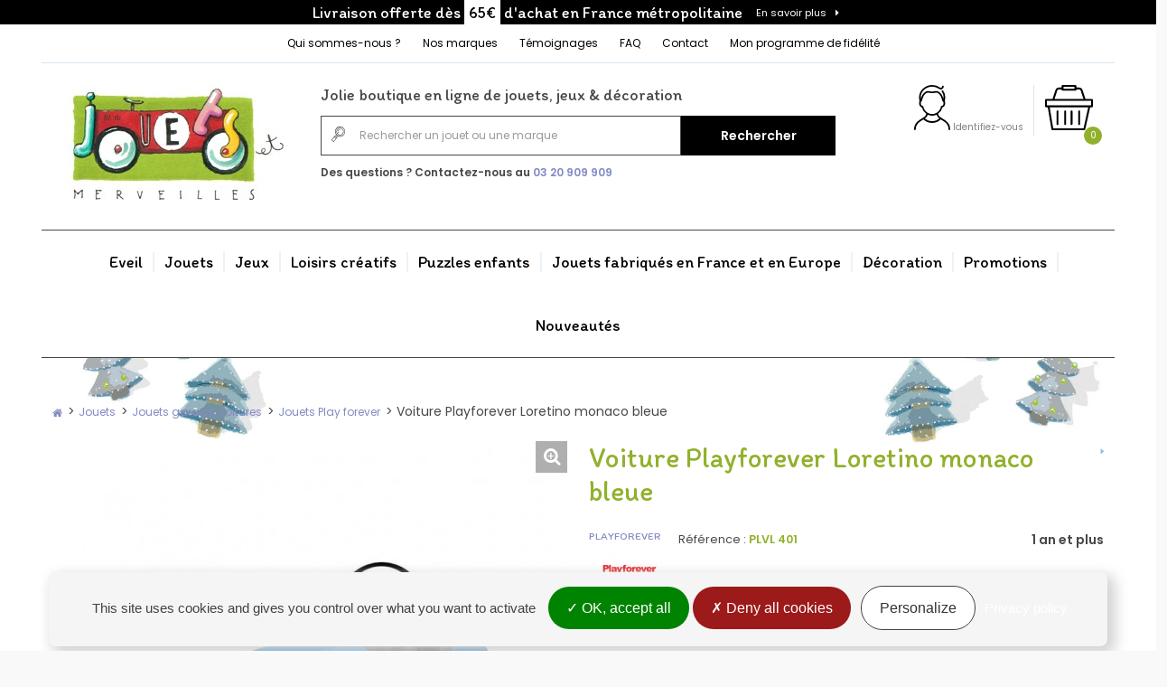

--- FILE ---
content_type: text/html; charset=utf-8
request_url: https://www.jouets-et-merveilles.com/jouets-play-forever/7060-voiture-playforever-loretino-monaco-bleue.html
body_size: 22256
content:
<!DOCTYPE HTML> <!--[if lt IE 7]><html class="no-js lt-ie9 lt-ie8 lt-ie7" lang="fr-fr"><![endif]--> <!--[if IE 7]><html class="no-js lt-ie9 lt-ie8 ie7" lang="fr-fr"><![endif]--> <!--[if IE 8]><html class="no-js lt-ie9 ie8" lang="fr-fr"><![endif]--> <!--[if gt IE 8]><html class="no-js ie9" lang="fr-fr"><![endif]--><html lang="fr-fr"><head><meta charset="utf-8" /><title>Voiture Playforever Loretino monaco bleue</title><meta name="description" content="La Loretino PLAYFOREVER est dérivé de la célèbre Bruno disponible chez Jouets et Merveilles, boutique en ligne de jouets de qualité." /><meta name="generator" content="PrestaShop" /><meta name="robots" content="index,follow" /><meta name="viewport" content="width=device-width, minimum-scale=1.0, maximum-scale=1.0, initial-scale=1.0, user-scalable=no" /><meta name="apple-mobile-web-app-capable" content="yes" /><link rel="icon" type="image/vnd.microsoft.icon" href="/img/favicon.ico?1738832735" /><link rel="shortcut icon" type="image/x-icon" href="/img/favicon.ico?1738832735" />  <link rel="stylesheet" href="/themes/axecibles/css/global.css" type="text/css" media="all" /><link rel="stylesheet" href="/themes/axecibles/css/autoload/highdpi.css" type="text/css" media="all" /><link rel="stylesheet" href="/themes/axecibles/css/autoload/responsive-tables.css" type="text/css" media="all" /><link rel="stylesheet" href="/themes/axecibles/css/autoload/uniform.default.css" type="text/css" media="all" /><link rel="stylesheet" href="/js/jquery/plugins/fancybox/jquery.fancybox.css" type="text/css" media="all" /><link rel="stylesheet" href="/themes/axecibles/css/product.css" type="text/css" media="all" /><link rel="stylesheet" href="/themes/axecibles/css/print.css" type="text/css" media="print" /><link rel="stylesheet" href="/js/jquery/plugins/bxslider/jquery.bxslider.css" type="text/css" media="all" /><link rel="stylesheet" href="/modules/socialsharing/css/socialsharing.css" type="text/css" media="all" /><link rel="stylesheet" href="/themes/axecibles/css/modules/blockpermanentlinks/blockpermanentlinks.css" type="text/css" media="all" /><link rel="stylesheet" href="/themes/axecibles/css/modules/blockbestsellers/blockbestsellers.css" type="text/css" media="all" /><link rel="stylesheet" href="/themes/axecibles/css/modules/blockcart/blockcart.css" type="text/css" media="all" /><link rel="stylesheet" href="/themes/axecibles/css/modules/blockcategories/blockcategories.css" type="text/css" media="all" /><link rel="stylesheet" href="/themes/axecibles/css/modules/favoriteproducts/favoriteproducts.css" type="text/css" media="all" /><link rel="stylesheet" href="/themes/axecibles/css/modules/blockcontact/blockcontact.css" type="text/css" media="all" /><link rel="stylesheet" href="/themes/axecibles/css/modules/mailalerts/mailalerts.css" type="text/css" media="all" /><link rel="stylesheet" href="/themes/axecibles/css/modules/productscategory/css/productscategory.css" type="text/css" media="all" /><link rel="stylesheet" href="/themes/axecibles/css/modules/blockmyaccountfooter/blockmyaccount.css" type="text/css" media="all" /><link rel="stylesheet" href="/themes/axecibles/css/modules/blocknewproducts/blocknewproducts.css" type="text/css" media="all" /><link rel="stylesheet" href="/themes/axecibles/css/modules/blocksearch/blocksearch.css" type="text/css" media="all" /><link rel="stylesheet" href="/js/jquery/plugins/autocomplete/jquery.autocomplete.css" type="text/css" media="all" /><link rel="stylesheet" href="/themes/axecibles/css/modules/blockspecials/blockspecials.css" type="text/css" media="all" /><link rel="stylesheet" href="/themes/axecibles/css/modules/blockuserinfo/blockuserinfo.css" type="text/css" media="all" /><link rel="stylesheet" href="/themes/axecibles/css/modules/homefeatured/homefeatured.css" type="text/css" media="all" /><link rel="stylesheet" href="/themes/axecibles/css/modules/blockhtml/css/front.css" type="text/css" media="all" /><link rel="stylesheet" href="/themes/axecibles/css/modules/sendtoafriend/sendtoafriend.css" type="text/css" media="all" /><link rel="stylesheet" href="/themes/axecibles/css/modules/blocknewsletter/blocknewsletter.css" type="text/css" media="all" /><link rel="stylesheet" href="/themes/axecibles/css/modules/blockmanufacturer/front.css" type="text/css" media="all" /><link rel="stylesheet" href="/themes/axecibles/css/modules/gestionretractation/css/gestionretractation.css" type="text/css" media="all" /><link rel="stylesheet" href="/themes/axecibles/css/modules/blocklanguages/blocklanguages.css" type="text/css" media="all" /><link rel="stylesheet" href="/themes/axecibles/css/modules/blockcurrencies/blockcurrencies.css" type="text/css" media="all" /><link rel="stylesheet" href="/modules/k_cookies/views/css/tarteaucitron.css" type="text/css" media="all" /><link rel="stylesheet" href="/themes/axecibles/css/product_list.css" type="text/css" media="all" /><meta property="og:type" content="product" /><meta property="og:url" content="https://www.jouets-et-merveilles.com/jouets-play-forever/7060-voiture-playforever-loretino-monaco-bleue.html" /><meta property="og:title" content="Voiture Playforever Loretino monaco bleue" /><meta property="og:site_name" content="Jouets et Merveilles" /><meta property="og:description" content="La Loretino PLAYFOREVER est dérivé de la célèbre Bruno disponible chez Jouets et Merveilles, boutique en ligne de jouets de qualité." /><meta property="og:image" content="https://www.jouets-et-merveilles.com/17644-large_default/voiture-playforever-loretino-monaco-bleue.jpg" /><meta property="product:pretax_price:currency" content="EUR" /><meta property="product:price:amount" content="40" /><meta property="product:price:currency" content="EUR" /><meta property="product:weight:value" content="1.000000" /><meta property="product:weight:units" content="kg" /><meta property="og:title" content="Voiture Playforever Loretino monaco bleue" /><meta property="og:type" content="product" /><meta property="og:image" content="https://www.jouets-et-merveilles.com/17644-large_default/voiture-playforever-loretino-monaco-bleue.jpg"/><meta property="og:url" content="https://www.jouets-et-merveilles.com/jouets-play-forever/7060-voiture-playforever-loretino-monaco-bleue.html" /><meta property="og:description" content="La Playforever Loretino est dérivée du modèle Playforever Bruno à l'origine du succès de la marque !"><meta property="fb:admins" content="axe.axecibles" /><meta property="og:site_name" content="Jouets et Merveilles" />  <link href="https://fonts.googleapis.com/css2?family=Poppins:wght@300;400;600;700&display=swap" rel="stylesheet"><link href="https://fonts.googleapis.com/css2?family=Itim&display=swap" rel="stylesheet">  <!--[if IE 8]> 
<script src="https://oss.maxcdn.com/libs/html5shiv/3.7.0/html5shiv.js"></script> 
<script src="https://oss.maxcdn.com/libs/respond.js/1.3.0/respond.min.js"></script> <![endif]-->       </head><body id="product" class="product product-7060 product-voiture-playforever-loretino-monaco-bleue category-231 category-jouets-play-forever hide-left-column lang_fr"><div id="page"><div class="header-container"> <header id="header"><div class="banner"><div class="container"><div class="row"></div></div></div><div class="btnMenu"><span>Menu</span></div><div class="btnCart shopping_cart"> <span>Panier ( <span class="ajax_cart_quantity"> 0</span> ) </span> </span></div><div class="nav"><div class="block blockhtml bloc-top"><div class="slider-top"><div class="slide slide2"><p class="text-top">Livraison offerte dès <span>65€</span> d'achat en France métropolitaine</p><p class="red-link"><a href="https://www.jouets-et-merveilles.com/jouets/1-livraison?content_only=1" class="btn_rt iframe" rel="nofollow" style="text-decoration: none;">En savoir plus</a></p></div><div class="slide slide1"><p class="text-top">Commande passée avant <span>13h00</span> : expédiée aujourd'hui !*</p><p class="red-link"><a href="https://www.jouets-et-merveilles.com/jouets/1-livraison?content_only=1" class="btn_rt iframe3" rel="nofollow">En savoir plus</a></p></div></div></div><div class="container"><div class="row"> <nav><ul id="header_links"><li><a href="/" title="Accueil" ><i class="fas fa-home"></i></a></li><li><a href="https://www.jouets-et-merveilles.com/jouets/4-qui-sommes-nous" >Qui sommes-nous ?</a></li><li><a href="https://www.jouets-et-merveilles.com/fabricants" >Nos marques</a></li><li><a href="https://www.jouets-et-merveilles.com/jouets/7-temoignages" >Témoignages</a></li><li><a href="https://www.jouets-et-merveilles.com/jouets/6-foires-aux-questions" >FAQ</a></li><li><a href="https://www.jouets-et-merveilles.com/contactez-nous" title="contact">Contact</a></li><li><a href="https://www.jouets-et-merveilles.com/jouets/22-programme-de-fidelite" >Mon programme de fidélité</a></li><ul><li><a href="https://www.facebook.com/JouetsetMerveilles/" class="facebook" target="_blank"> <i class="fab fa-facebook-square"></i></a></li><li><a href="https://www.youtube.com/user/JouetsetMerveilles" class="youtube" target="_blank"><i class="fab fa-youtube"></i></a></li></ul></ul></nav></div></div></div><div><div class="container"><div class="row"><div id="header_logo" class=" col-sm-5 col-md-3 "> <a href="https://www.jouets-et-merveilles.com/" title="Jouets et Merveilles"> <img class="logo img-responsive" src="https://www.jouets-et-merveilles.com/img/591066www2-logo-1531211976.jpg" alt="Jouets et Merveilles" width="250" height="136"/> </a></div><div id="search_block_top" class="col-sm-7 col-md-6 clearfix"><p class="slogan">Jolie boutique en ligne de jouets, jeux & décoration</p><div class="search-bloc"><form id="searchbox" method="get" action="https://www.jouets-et-merveilles.com/recherche" > <svg xmlns="http://www.w3.org/2000/svg" viewBox="0 0 15.36 17"><g id="Calque_2" data-name="Calque 2"><g id="icon"><path d="M15.34,5.09A5.64,5.64,0,1,0,4.12,6.18a5.57,5.57,0,0,0,1.24,3l-.82,1L4.25,10A.33.33,0,0,0,4,9.88a.3.3,0,0,0-.21.12l-1,1.2-.06.05a.56.56,0,0,1,0,.08L.07,14.64a.3.3,0,0,0,0,.43l2.21,1.86a.32.32,0,0,0,.19.07h0a.33.33,0,0,0,.21-.11l3.8-4.65a.3.3,0,0,0,0-.43l-.23-.18.83-1a7.43,7.43,0,0,0,2.62.65,5.38,5.38,0,0,0,4.35-2A5.6,5.6,0,0,0,15.34,5.09ZM2.47,16.26.74,14.79l2.33-2.9,1.78,1.45Zm2.77-3.39L3.46,11.41l.64-.79.25.21s0,0,0,0l0,0,1.2,1,0,0,0,0,.19.15Zm.57-1.64L5,10.58l.77-.94.37.34c.14.11.28.22.43.32Zm7.8-2.41A5,5,0,1,1,9.73.61a5,5,0,0,1,3.88,8.21ZM7.74,6a.31.31,0,0,0-.36-.24.31.31,0,0,0-.25.36A2.53,2.53,0,0,0,7.48,7a.31.31,0,0,0,.26.14.34.34,0,0,0,.17,0A.32.32,0,0,0,8,6.68,1.62,1.62,0,0,1,7.74,6Zm4.53-3.48a4,4,0,1,0,.54,5.62A4,4,0,0,0,12.27,2.55Zm.07,5.23A3.38,3.38,0,1,1,11.88,3,3.39,3.39,0,0,1,12.34,7.78ZM9.57,3.18h0a2.49,2.49,0,0,0-1.92.91A2.54,2.54,0,0,0,7.17,5a.32.32,0,0,0,.22.38h.08a.3.3,0,0,0,.29-.23,1.93,1.93,0,0,1,.37-.71A1.86,1.86,0,0,1,9.57,3.8a.31.31,0,0,0,0-.62Z" style="fill:#474747"/></g></g></svg> <input type="hidden" name="controller" value="search" /> <input type="hidden" name="orderby" value="position" /> <input type="hidden" name="orderway" value="desc" /> <input class="search_query form-control" type="text" id="search_query_top" name="search_query" placeholder="Rechercher un jouet ou une marque" value="" /> <button type="submit" name="submit_search" class="btn btn-default button-search"> <span>Rechercher</span> </button></form></div><div class="header-tel"><p>Des questions ? Contactez-nous au <span>03 20 909 909</span></p></div></div><div class="col-md-3 user_panier_top"><div class="userInfo"><div class="header_user_info"> <a class="login" href="https://www.jouets-et-merveilles.com/mon-compte" rel="nofollow" title="Identifiez-vous"> <svg xmlns="http://www.w3.org/2000/svg" viewBox="0 0 40.37 50"><g id="Calque_2" data-name="Calque 2"><g id="icon"><path d="M32,37.25c-.6-.36-1.19-.71-1.75-1.08-1.93-1.25-3.25-2.49-3.44-4.29a12.18,12.18,0,0,0,4.87-7.08c1.32-.38,3.07-1.64,3.07-4.62a4.81,4.81,0,0,0-.39-2A26.09,26.09,0,0,0,34.75,13,11.69,11.69,0,0,0,32.5,6.35.92.92,0,1,0,31,7.41,9.78,9.78,0,0,1,32.92,13c0,1,0,1.79-.07,2.46C32,12.73,30.39,8,26,6.85A8.52,8.52,0,0,0,22.65,7a15.82,15.82,0,0,1-2.47.27A15.82,15.82,0,0,1,17.71,7a8.47,8.47,0,0,0-3.38-.11C10,8,8.38,12.73,7.52,15.42c0-.67-.07-1.48-.07-2.46,0-5.26,5.44-11.13,12.73-11.13a13.21,13.21,0,0,1,7.75,2.49,3.31,3.31,0,0,0,5.21-2.49.92.92,0,1,0-1.83-.12,1.45,1.45,0,0,1-.82,1.23A1.53,1.53,0,0,1,29,2.83,15,15,0,0,0,20.18,0C11.85,0,5.62,6.84,5.62,13A27.32,27.32,0,0,0,6,18.21a4.81,4.81,0,0,0-.38,2c0,3,1.74,4.24,3.06,4.62a12.38,12.38,0,0,0,4.88,7.08c-.19,1.81-1.49,3-3.52,4.34-.53.35-1.1.69-1.67,1C4.64,39.52,0,42.33,0,49.09a.92.92,0,0,0,1.83,0c0-5.73,3.81-8,7.49-10.27l1.11-.69A14.34,14.34,0,0,0,20.15,42h0a14.06,14.06,0,0,0,9.68-3.88l1.18.73c3.68,2.23,7.49,4.54,7.49,10.27a.92.92,0,0,0,1.83,0C40.37,42.32,35.72,39.51,32,37.25ZM10.32,23.82a.91.91,0,0,0-.81-.71c-.34,0-2.06-.34-2.06-2.93a2.76,2.76,0,0,1,.3-1.39h0a.81.81,0,0,1,.13-.19c.61-.27.9-1.13,1.31-2.41.79-2.48,2.11-6.63,5.6-7.56a7.18,7.18,0,0,1,2.62.15,18.15,18.15,0,0,0,2.76.28,18,18,0,0,0,2.76-.28,7.24,7.24,0,0,1,2.63-.15c3.48.93,4.81,5.08,5.6,7.56.41,1.28.69,2.13,1.3,2.41a.7.7,0,0,1,.14.19h0a2.75,2.75,0,0,1,.31,1.39c0,2.59-1.72,2.89-2.06,2.93a.91.91,0,0,0-.82.71,10.47,10.47,0,0,1-4.67,6.83,10.07,10.07,0,0,1-10.38,0A10.49,10.49,0,0,1,10.32,23.82Zm9.86,16.32h0a12.52,12.52,0,0,1-8.15-3,7.59,7.59,0,0,0,3.24-4.26,11.64,11.64,0,0,0,9.88,0,7.45,7.45,0,0,0,3.19,4.21A12.2,12.2,0,0,1,20.18,40.14Z"/></g></g></svg> <span>Identifiez-vous</span><br> </a></div><div class="clear"></div></div><div class="clearfix cartPanel"><div class="overMobile"><div class="shopping_cart"> <a href="https://www.jouets-et-merveilles.com/commande-rapide" title="Voir mon panier" rel="nofollow"> <svg xmlns="http://www.w3.org/2000/svg" viewBox="0 0 37.5 35.5"><g id="Calque_2" data-name="Calque 2"><g id="icon"><path d="M20.75,31.5a.76.76,0,0,0,.75-.75v-10a.75.75,0,0,0-1.5,0v10A.76.76,0,0,0,20.75,31.5Z"/><path d="M26.75,31.5a.76.76,0,0,0,.75-.75v-10a.75.75,0,0,0-1.5,0v10A.76.76,0,0,0,26.75,31.5Z"/><path d="M15.75,31.5a.76.76,0,0,0,.75-.75v-10a.75.75,0,0,0-1.5,0v10A.76.76,0,0,0,15.75,31.5Z"/><path d="M36.75,11H31.64L29.37,3.92A2.78,2.78,0,0,0,26.71,2H24.5V.75A.76.76,0,0,0,23.75,0h-10A.76.76,0,0,0,13,.75V2H10.8A2.78,2.78,0,0,0,8.14,3.92L5.86,11H.75a.76.76,0,0,0-.75.75v5a.76.76,0,0,0,.75.75H2.11l.35,2.05L5,34.87a.74.74,0,0,0,.74.63h25a.74.74,0,0,0,.73-.59l3.41-15.32.46-2.09h1.4a.76.76,0,0,0,.75-.75v-5A.76.76,0,0,0,36.75,11ZM14.5,1.5H23V3H14.5ZM9.56,4.38A1.29,1.29,0,0,1,10.8,3.5H13v.25a.76.76,0,0,0,.75.75h10a.76.76,0,0,0,.75-.75V3.5h2.21a1.27,1.27,0,0,1,1.23.88L30.07,11H7.44ZM33.42,19.26,30.15,34H6.39L3.94,19.3l-.3-1.8H33.82ZM36,16H1.5V12.5H36Z"/><path d="M9.75,31.5a.76.76,0,0,0,.75-.75v-10a.75.75,0,0,0-1.5,0v10A.76.76,0,0,0,9.75,31.5Z"/></g></g></svg> <span class="ajaxContentMob"> <span class="ajax_cart_quantity unvisible"> 0</span> <span class="bulle-art ajax_cart_quantity unvisible"> 0</span> <span class="ajax_cart_total unvisible"> </span> <span class="ajax_cart_no_product">0</span> </span> </a><div class="cart_block block exclusive"><div class="block_content"><div class="cart_block_list"><p class="cart_block_no_products"> Aucun produit</p><div class="cartContentMob noDisplay"><div class="cart-prices"><div class="cart-prices-line first-line"></div><div class="cart-prices-line last-line"> <span class="price cart_block_total ajax_block_cart_total">0,00 € </span> <span>Total</span></div></div><p class="cart-buttons"> <a id="button_order_cart" class="btn btn-default button button-small" href="https://www.jouets-et-merveilles.com/commande-rapide" title="Commander" rel="nofollow">Commander</a></p></div></div></div></div></div></div></div><div id="layer_cart"><div class="clearfix"><div class="layer_cart_product col-xs-12 col-md-6"> <span class="cross" title="Fermer la fênetre"></span><p class="titlePopCart"> <i class="icon-check"></i>Votre produit a bien été ajouté au panier</p><div class="product-image-container layer_cart_img hidden-xs"></div><div class="layer_cart_product_info"> <span id="layer_cart_product_title" class="product-name"></span> <span id="layer_cart_product_attributes"></span><div> <strong class="dark">Quantité</strong> <span id="layer_cart_product_quantity"></span></div><div> <strong class="dark">Total</strong> <span id="layer_cart_product_price"></span></div></div></div><div class="layer_cart_cart col-xs-12 col-md-6"><p class="quantityCartPop"> <span class="ajax_cart_product_txt_s unvisible"> Il y a <span class="ajax_cart_quantity">0</span> produits dans votre panier. </span> <span class="ajax_cart_product_txt "> Il y a 1 produit dans votre panier. </span></p><div class="layer_cart_row"> <strong class="dark"> Total produits TTC </strong> <span class="ajax_block_products_total"> </span></div><div class="button-container"> <span class="continue btn btn-default button exclusive-medium" title="Continuer vos achats"> <span> <i class="icon-chevron-left left"></i>Continuer vos achats </span> </span> <a class="btn btn-default button button-medium" href="https://www.jouets-et-merveilles.com/commande-rapide" title="Terminer votre commande" rel="nofollow"> <span> Terminer votre commande<i class="icon-chevron-right right"></i> </span> </a></div></div></div><div class="crossseling"></div></div><div class="layer_cart_overlay"></div></div><div id="categories_block_top" class="clearfix col-lg-12"><div class="overMobile"><div class="category_top sf-menu"><ul class="tree clearfix"><li class="category_392"> <a href="https://www.jouets-et-merveilles.com/392-les-jouets-des-petits" title="Eveil"> Eveil </a><div class="menuDeroulant col-sx-12"> <span class="imgMCat hidden-small col-sm-12"> <img src="https://www.jouets-et-merveilles.com/img/c/392-category_banner.jpg" alt="Eveil" /> </span><div class="haveImg col-sm-12"><ul class="submenusLevelTwo"><li class="category_122"> <a href="https://www.jouets-et-merveilles.com/122-peluches-naissance-doudous" title="Peluches naissance, doudous"> Peluches naissance, doudous </a></li><li class="category_132"> <a href="https://www.jouets-et-merveilles.com/132-jouets-d-eveil-en-bois-hochets" title="Jouets d&#039;éveil, hochets"> Jouets d&#039;éveil, hochets </a></li><li class="category_156"> <a href="https://www.jouets-et-merveilles.com/156-jouets-a-encastrer-jouets-a-empiler" title="Jouets à encastrer, empiler"> Jouets à encastrer, empiler </a></li><li class="category_69"> <a href="https://www.jouets-et-merveilles.com/69-jouets-a-tirer-jouets-a-pousser" title="Jouets à tirer, à pousser"> Jouets à tirer, à pousser </a></li><li class="category_134"> <a href="https://www.jouets-et-merveilles.com/134-jouets-de-bain" title="Jouets de bain"> Jouets de bain </a></li></ul><ul class="submenusLevelTwo"><li class="category_68"> <a href="https://www.jouets-et-merveilles.com/68-jouets-cubes-en-bois" title="Jouets Cubes en bois"> Jouets Cubes en bois </a></li><li class="category_133"> <a href="https://www.jouets-et-merveilles.com/133-jouets-voitures" title="Jouets voitures"> Jouets voitures </a></li><li class="category_124"> <a href="https://www.jouets-et-merveilles.com/124-poupees" title="Poupées"> Poupées </a></li><li class="category_3"> <a href="https://www.jouets-et-merveilles.com/3-porteur-enfant" title="Porteur enfant"> Porteur enfant </a></li><li class="category_71"> <a href="https://www.jouets-et-merveilles.com/71-chariots-et-landaus-en-bois" title="Chariots de marche en bois"> Chariots de marche en bois </a></li></ul><ul class="submenusLevelTwo"><li class="category_117 last"> <a href="https://www.jouets-et-merveilles.com/117-cheval-a-bascule" title="Cheval à bascule"> Cheval à bascule </a></li></ul></div></div></li><li class="category_493"> <a href="https://www.jouets-et-merveilles.com/493-jouets" title="Jouets"> Jouets </a><div class="menuDeroulant col-sx-12"> <span class="imgMCat hidden-small col-sm-12"> <img src="https://www.jouets-et-merveilles.com/img/c/493-category_banner.jpg" alt="Jouets" /> </span><div class="haveImg col-sm-12"><ul class="submenusLevelTwo"><li class="category_30"> <a href="https://www.jouets-et-merveilles.com/30-jouets-garage-voitures" title="Jouets garage, voitures"> Jouets garage, voitures </a></li><li class="category_137"> <a href="https://www.jouets-et-merveilles.com/137-chateau-fort-en-bois" title="Château Fort en bois"> Château Fort en bois </a></li><li class="category_183"> <a href="https://www.jouets-et-merveilles.com/183-ferme-en-bois-centre-equestre-et-zoo" title="Ferme en bois, Centre équestre et Zoo"> Ferme en bois, Centre équestre et Zoo </a></li><li class="category_193"> <a href="https://www.jouets-et-merveilles.com/193-jouets-cuisine-dinette" title="Jouets cuisine, dînette"> Jouets cuisine, dînette </a></li><li class="category_177"> <a href="https://www.jouets-et-merveilles.com/177-figurines-papo" title="Figurines PAPO"> Figurines PAPO </a></li></ul><ul class="submenusLevelTwo"><li class="category_194"> <a href="https://www.jouets-et-merveilles.com/194-poupees-peluches" title="Poupées, peluches"> Poupées, peluches </a></li><li class="category_141"> <a href="https://www.jouets-et-merveilles.com/141-maison-de-poupee-en-bois" title="Maison de Poupées"> Maison de Poupées </a></li><li class="category_27"> <a href="https://www.jouets-et-merveilles.com/27-jouets-de-plein-air" title="Jouets de Plein Air"> Jouets de Plein Air </a></li><li class="category_344"> <a href="https://www.jouets-et-merveilles.com/344-arty-toys-djeco" title="Arty Toys DJECO"> Arty Toys DJECO </a></li><li class="category_468 last"> <a href="https://www.jouets-et-merveilles.com/468-tinyly-djeco-nouveau" title="Tinyly DJECO"> Tinyly DJECO </a></li></ul></div></div></li><li class="category_487"> <a href="https://www.jouets-et-merveilles.com/487-jeux" title="Jeux"> Jeux </a><div class="menuDeroulant col-sx-12"> <span class="imgMCat hidden-small col-sm-12"> <img src="https://www.jouets-et-merveilles.com/img/c/487-category_banner.jpg" alt="Jeux" /> </span><div class="haveImg col-sm-12"><ul class="submenusLevelTwo"><li class="category_340"> <a href="https://www.jouets-et-merveilles.com/340-jeux-de-construction" title="Jeux de construction"> Jeux de construction </a></li><li class="category_26"> <a href="https://www.jouets-et-merveilles.com/26-jeux-de-societe" title="Jeux de société"> Jeux de société </a></li><li class="category_559 last"> <a href="https://www.jouets-et-merveilles.com/559-retro-gaming" title="Retro Gaming"> Retro Gaming </a></li></ul></div></div></li><li class="category_75"> <a href="https://www.jouets-et-merveilles.com/75-loisirs-creatifs" title="Loisirs créatifs"> Loisirs créatifs </a><div class="menuDeroulant col-sx-12"> <span class="imgMCat hidden-small col-sm-12"> <img src="https://www.jouets-et-merveilles.com/img/c/75-category_banner.jpg" alt="Loisirs cr&eacute;atifs" /> </span><div class="haveImg col-sm-12"><ul class="submenusLevelTwo"><li class="category_358"> <a href="https://www.jouets-et-merveilles.com/358-feutres-crayons-gouaches-et-pinceaux" title="Feutres, crayons, gouaches et pinceaux"> Feutres, crayons, gouaches et pinceaux </a></li><li class="category_364"> <a href="https://www.jouets-et-merveilles.com/364-tableaux-a-metalliser" title="Tableaux à métalliser"> Tableaux à métalliser </a></li><li class="category_437"> <a href="https://www.jouets-et-merveilles.com/437-cartes-a-gratter" title="Cartes à gratter"> Cartes à gratter </a></li><li class="category_170"> <a href="https://www.jouets-et-merveilles.com/170-dessin-peinture" title="Dessin, peinture, coloriage"> Dessin, peinture, coloriage </a></li><li class="category_433"> <a href="https://www.jouets-et-merveilles.com/433-mako-moulages" title="Mako moulages"> Mako moulages </a></li></ul><ul class="submenusLevelTwo"><li class="category_502"> <a href="https://www.jouets-et-merveilles.com/502-djeco-inspired-by" title="Djeco Inspired by"> Djeco Inspired by </a></li><li class="category_172"> <a href="https://www.jouets-et-merveilles.com/172-origami-pliages" title="Origami, pliages"> Origami, pliages </a></li><li class="category_173"> <a href="https://www.jouets-et-merveilles.com/173-sables-colores-paillettes" title="Sables colorés, paillettes"> Sables colorés, paillettes </a></li><li class="category_174"> <a href="https://www.jouets-et-merveilles.com/174-mosaique" title="Mosaïque"> Mosaïque </a></li><li class="category_175"> <a href="https://www.jouets-et-merveilles.com/175-tricotin-pompons" title="Tricotin, pompons"> Tricotin, pompons </a></li></ul><ul class="submenusLevelTwo"><li class="category_176"> <a href="https://www.jouets-et-merveilles.com/176-bricolage-enfant" title="Bricolage enfant"> Bricolage enfant </a></li><li class="category_325"> <a href="https://www.jouets-et-merveilles.com/325-tatouages-enfants-maquillage" title="Tatouages enfants, maquillage"> Tatouages enfants, maquillage </a></li><li class="category_171"> <a href="https://www.jouets-et-merveilles.com/171-tampons" title="Tampons"> Tampons </a></li><li class="category_334"> <a href="https://www.jouets-et-merveilles.com/334-perles-savons-bougies" title="Perles et bijoux"> Perles et bijoux </a></li><li class="category_349"> <a href="https://www.jouets-et-merveilles.com/349-pochoirs-djeco" title="Pochoirs DJECO"> Pochoirs DJECO </a></li></ul><ul class="submenusLevelTwo"><li class="category_357"> <a href="https://www.jouets-et-merveilles.com/357-pate-a-modeler" title="Pâte à modeler"> Pâte à modeler </a></li><li class="category_397"> <a href="https://www.jouets-et-merveilles.com/397-autocollants-et-decalcomanies" title="Autocollants et décalcomanies"> Autocollants et décalcomanies </a></li><li class="category_418"> <a href="https://www.jouets-et-merveilles.com/418-paper-toys-djeco" title="Paper Toys"> Paper Toys </a></li><li class="category_429"> <a href="https://www.jouets-et-merveilles.com/429-couture-et-broderie-pour-enfant" title="Couture et broderie pour enfant"> Couture et broderie pour enfant </a></li><li class="category_455"> <a href="https://www.jouets-et-merveilles.com/455-artistic-djeco" title="Artistic Djeco"> Artistic Djeco </a></li></ul><ul class="submenusLevelTwo"><li class="category_149"> <a href="https://www.jouets-et-merveilles.com/149-instruments-de-musique-jouets" title="Instruments de musique jouets"> Instruments de musique jouets </a></li><li class="category_581"> <a href="https://www.jouets-et-merveilles.com/581-maison-mi-house-djeco" title="Maison Mi House DJECO"> Maison Mi House DJECO </a></li><li class="category_582 last"> <a href="https://www.jouets-et-merveilles.com/582-atelier-grands-augustins-aga-by-djeco" title="Atelier Grands Augustins - AGA by Djeco"> Atelier Grands Augustins - AGA by Djeco </a></li></ul></div></div></li><li class="category_76"> <a href="https://www.jouets-et-merveilles.com/76-puzzles-enfants" title="Puzzles enfants"> Puzzles enfants </a><div class="menuDeroulant col-sx-12"> <span class="imgMCat hidden-small col-sm-12"> <img src="https://www.jouets-et-merveilles.com/img/c/76-category_banner.jpg" alt="Puzzles enfants" /> </span><div class="haveImg col-sm-12"><ul class="submenusLevelTwo"><li class="category_155"> <a href="https://www.jouets-et-merveilles.com/155-puzzles-1er-age" title="Puzzles 1er age"> Puzzles 1er age </a></li><li class="category_77"> <a href="https://www.jouets-et-merveilles.com/77-puzzles-des-2-ans-2-12-et-24-pcs" title="Puzzles dès 2 ans: 2, 12 et 24 pcs"> Puzzles dès 2 ans: 2, 12 et 24 pcs </a></li><li class="category_81"> <a href="https://www.jouets-et-merveilles.com/81-puzzles-des-4-ans-36-pcs" title="Puzzles dès 4 ans, 36 pcs"> Puzzles dès 4 ans, 36 pcs </a></li><li class="category_79"> <a href="https://www.jouets-et-merveilles.com/79-puzzles-des-5-ans-54-pcs" title="Puzzles dès 5 ans, 54 pcs"> Puzzles dès 5 ans, 54 pcs </a></li><li class="category_82"> <a href="https://www.jouets-et-merveilles.com/82-des-6-ans-100-pcs-et-" title="Puzzles dès 6 ans, 100 pcs "> Puzzles dès 6 ans, 100 pcs </a></li></ul><ul class="submenusLevelTwo"><li class="category_327"> <a href="https://www.jouets-et-merveilles.com/327-puzzles-des-7-ans-200-pcs-et-" title="Puzzles dès 7 ans, 200 à 400 pcs"> Puzzles dès 7 ans, 200 à 400 pcs </a></li><li class="category_498"> <a href="https://www.jouets-et-merveilles.com/498-puzzles-500-pcs-750-pcs-1000-pcs" title="Puzzles dès 8 ans, 500 pcs et +"> Puzzles dès 8 ans, 500 pcs et + </a></li><li class="category_494 last"> <a href="https://www.jouets-et-merveilles.com/494-puzzle-djeco" title="Puzzle Djeco"> Puzzle Djeco </a></li></ul></div></div></li><li class="category_200"> <a href="https://www.jouets-et-merveilles.com/200-jouets-fabriques-en-france-et-allemagne" title="Jouets fabriqués en France et en Europe"> Jouets fabriqués en France et en Europe </a><div class="menuDeroulant col-sx-12"> <span class="imgMCat hidden-small col-sm-12"> <img src="https://www.jouets-et-merveilles.com/img/c/200-category_banner.jpg" alt="Jouets fabriqu&eacute;s en France et en Europe" /> </span><div class="haveImg col-sm-12"><ul class="submenusLevelTwo"><li class="category_544"> <a href="https://www.jouets-et-merveilles.com/544-puzzles-djeco" title="Puzzles et jeux Djeco"> Puzzles et jeux Djeco </a></li><li class="category_201"> <a href="https://www.jouets-et-merveilles.com/201-bateaux-tirot-jouets-fabriques-en-france" title="Bateaux TIROT jouets fabriqués en France"> Bateaux TIROT jouets fabriqués en France </a></li><li class="category_391"> <a href="https://www.jouets-et-merveilles.com/391-jouets-libres-france" title="Les jouets libres: des jouets intelligents..."> Les jouets libres: des jouets intelligents... </a></li><li class="category_209"> <a href="https://www.jouets-et-merveilles.com/209-jeux-et-loisirs-creatifs-fabriques-en-france" title="Jeux et loisirs créatifs fabriqués en France"> Jeux et loisirs créatifs fabriqués en France </a></li><li class="category_202"> <a href="https://www.jouets-et-merveilles.com/202-jouets-vilac-fabriques-en-france" title="Jouets Vilac fabriqués en France"> Jouets Vilac fabriqués en France </a></li></ul><ul class="submenusLevelTwo"><li class="category_399"> <a href="https://www.jouets-et-merveilles.com/399-poupees-poupons-baigneurs" title="Poupées, poupons, baigneurs"> Poupées, poupons, baigneurs </a></li><li class="category_207"> <a href="https://www.jouets-et-merveilles.com/207-jouets-haba-fabriques-en-allemagne" title="Jouets Haba fabriqués en Allemagne"> Jouets Haba fabriqués en Allemagne </a></li><li class="category_312"> <a href="https://www.jouets-et-merveilles.com/312-jeux-pirouette-cacahouete" title="Jeux Pirouette Cacahouète"> Jeux Pirouette Cacahouète </a></li><li class="category_434"> <a href="https://www.jouets-et-merveilles.com/434-mako-moulages-figurines-et-deco" title="Mako moulages figurines et déco"> Mako moulages figurines et déco </a></li><li class="category_441"> <a href="https://www.jouets-et-merveilles.com/441-litogami-petits-jouets-solaires" title="Litogami, petits jouets solaires"> Litogami, petits jouets solaires </a></li></ul><ul class="submenusLevelTwo"><li class="category_445"> <a href="https://www.jouets-et-merveilles.com/445-circuits-de-routes-waytoplay" title="Circuits de routes Waytoplay"> Circuits de routes Waytoplay </a></li><li class="category_497"> <a href="https://www.jouets-et-merveilles.com/497-jeux-puzzles-et-stickers-poppik" title="Jeux, puzzles et stickers POPPIK"> Jeux, puzzles et stickers POPPIK </a></li><li class="category_511"> <a href="https://www.jouets-et-merveilles.com/511-peluches-et-doudous-sigikid" title="Peluches et doudous SIGIKID"> Peluches et doudous SIGIKID </a></li><li class="category_517"> <a href="https://www.jouets-et-merveilles.com/517-jouets-manufacture-en-famille" title="Jouets Manufacture en Famille"> Jouets Manufacture en Famille </a></li><li class="category_523"> <a href="https://www.jouets-et-merveilles.com/523-mobiles-flensted" title="Mobiles Flensted"> Mobiles Flensted </a></li></ul><ul class="submenusLevelTwo"><li class="category_538"> <a href="https://www.jouets-et-merveilles.com/538-objets-decoration-automobile" title="Décoration automobile murale"> Décoration automobile murale </a></li><li class="category_551"> <a href="https://www.jouets-et-merveilles.com/551-puzzles-3d" title="Puzzles 3D"> Puzzles 3D </a></li><li class="category_219"> <a href="https://www.jouets-et-merveilles.com/219-deguisements-de-chevalerie-vah" title="Déguisements de chevalerie VAH"> Déguisements de chevalerie VAH </a></li><li class="category_565"> <a href="https://www.jouets-et-merveilles.com/565-tableaux-magnetiques-ferflex" title="Tableaux magnétiques FERFLEX"> Tableaux magnétiques FERFLEX </a></li><li class="category_568"> <a href="https://www.jouets-et-merveilles.com/568-pixel-corner" title="PIXEL Corner"> PIXEL Corner </a></li></ul><ul class="submenusLevelTwo"><li class="category_573"> <a href="https://www.jouets-et-merveilles.com/573-caran-d-ache-swiss-made" title="CARAN D&#039;ACHE - Swiss Made"> CARAN D&#039;ACHE - Swiss Made </a></li><li class="category_585 last"> <a href="https://www.jouets-et-merveilles.com/585-the-line" title="the Line"> the Line </a></li></ul></div></div></li><li class="category_484"> <a href="https://www.jouets-et-merveilles.com/484-decoration" title="Décoration"> Décoration </a><div class="menuDeroulant col-sx-12"> <span class="imgMCat hidden-small col-sm-12"> <img src="https://www.jouets-et-merveilles.com/img/c/484-category_banner.jpg" alt="D&eacute;coration" /> </span><div class="haveImg col-sm-12"><ul class="submenusLevelTwo"><li class="category_28"> <a href="https://www.jouets-et-merveilles.com/28-decoration-enfants" title="Décoration enfants"> Décoration enfants </a></li><li class="category_330"> <a href="https://www.jouets-et-merveilles.com/330-deco-design" title="Déco Design"> Déco Design </a></li><li class="category_367"> <a href="https://www.jouets-et-merveilles.com/367-little-big-room-by-djeco" title="Little BIG room by Djeco"> Little BIG room by Djeco </a></li><li class="category_526"> <a href="https://www.jouets-et-merveilles.com/526-decoration-art-automobile" title="Décoration Art Automobile"> Décoration Art Automobile </a></li><li class="category_591 last"> <a href="https://www.jouets-et-merveilles.com/591-deco-diy" title="Déco DIY"> Déco DIY </a></li></ul></div></div></li><li class="category_395"> <a href="https://www.jouets-et-merveilles.com/395-promotions" title="Promotions"> Promotions </a></li><li class="category_396 last"> <a href="https://www.jouets-et-merveilles.com/396-nouveautes" title="Nouveautés"> Nouveautés </a></li></ul></div></div></div></div></div></div> </header></div><div class="columns-container"><div id="slider_row" class="row"><div id="top_column" class="center_column col-xs-12 col-sm-12"></div></div><div id="columns" class="container"><div class="row"><div id="center_column" class="center_column col-xs-12 col-sm-12 col-md-12"> <span class="breadcrumb clearfix" itemscope itemtype="https://schema.org/BreadcrumbList"> <a class="home" href="https://www.jouets-et-merveilles.com/" title="retour &agrave; Accueil" itemprop="item"> <i class="icon-home"></i> </a> <span class="navigation-pipe">&gt;</span> <span class="navigation_page" itemprop="itemListElement" itemscope itemtype="https://schema.org/ListItem"> <a itemprop="item" href="https://www.jouets-et-merveilles.com/493-jouets"> <span itemprop="name">Jouets</span> </a><meta itemprop="position" content="1" /> </span> <span class="navigation-pipe">&gt;</span> <span class="navigation_page" itemprop="itemListElement" itemscope itemtype="https://schema.org/ListItem"> <a itemprop="item" href="https://www.jouets-et-merveilles.com/30-jouets-garage-voitures"> <span itemprop="name">Jouets garage, voitures</span> </a><meta itemprop="position" content="2" /> </span> <span class="navigation-pipe">&gt;</span> <span class="navigation_page" itemprop="itemListElement" itemscope itemtype="https://schema.org/ListItem"> <a itemprop="item" href="https://www.jouets-et-merveilles.com/231-jouets-play-forever"> <span itemprop="name">Jouets Play forever</span> </a><meta itemprop="position" content="3" /> </span> <span class="navigation-pipe">&gt;</span> <span class="navigation_page" itemprop="itemListElement" itemscope itemtype="https://schema.org/ListItem"> <span itemprop="name">Voiture Playforever Loretino monaco bleue</span><meta itemprop="position" content="4" /> </span> </span><div itemscope itemtype="https://schema.org/Product"><div class="primary_block row"><div class="pb-left-column col-xs-12 col-md-6"><div id="image-block" class="clearfix "> <span id="view_full_size"> <span class="span_link no-print">Agrandir l&#039;image</span> <img id="bigpic" itemprop="image" src="https://www.jouets-et-merveilles.com/17644-large_default/voiture-playforever-loretino-monaco-bleue.jpg" title="Voiture Playforever Loretino monaco bleue" alt="Voiture Playforever Loretino monaco bleue" width="570" height="570"/> </span></div><div id="views_block" class="clearfix "> <a id="view_scroll_left" class="" title="Autres vues" href="javascript:{}"> Pr&eacute;c&eacute;dent </a><div id="thumbs_list"><ul id="thumbs_list_frame"><li id="thumbnail_17644"> <a href="https://www.jouets-et-merveilles.com/17644-thickbox_default/voiture-playforever-loretino-monaco-bleue.jpg" data-fancybox-group="other-views" class="fancybox shown" title="Voiture Playforever Loretino monaco bleue"> <img class="img-responsive" id="thumb_17644" src="https://www.jouets-et-merveilles.com/17644-cart_default/voiture-playforever-loretino-monaco-bleue.jpg" alt="Voiture Playforever Loretino monaco bleue" title="Voiture Playforever Loretino monaco bleue" height="80" width="80" itemprop="image" /> </a></li><li id="thumbnail_55261"> <a href="https://www.jouets-et-merveilles.com/55261-thickbox_default/voiture-playforever-loretino-monaco-bleue.jpg" data-fancybox-group="other-views" class="fancybox" title="Voiture Playforever Loretino monaco bleue"> <img class="img-responsive" id="thumb_55261" src="https://www.jouets-et-merveilles.com/55261-cart_default/voiture-playforever-loretino-monaco-bleue.jpg" alt="Voiture Playforever Loretino monaco bleue" title="Voiture Playforever Loretino monaco bleue" height="80" width="80" itemprop="image" /> </a></li><li id="thumbnail_55264"> <a href="https://www.jouets-et-merveilles.com/55264-thickbox_default/voiture-playforever-loretino-monaco-bleue.jpg" data-fancybox-group="other-views" class="fancybox" title="Voiture Playforever Loretino monaco bleue"> <img class="img-responsive" id="thumb_55264" src="https://www.jouets-et-merveilles.com/55264-cart_default/voiture-playforever-loretino-monaco-bleue.jpg" alt="Voiture Playforever Loretino monaco bleue" title="Voiture Playforever Loretino monaco bleue" height="80" width="80" itemprop="image" /> </a></li><li id="thumbnail_17647"> <a href="https://www.jouets-et-merveilles.com/17647-thickbox_default/voiture-playforever-loretino-monaco-bleue.jpg" data-fancybox-group="other-views" class="fancybox" title="Voiture Playforever Loretino monaco bleue"> <img class="img-responsive" id="thumb_17647" src="https://www.jouets-et-merveilles.com/17647-cart_default/voiture-playforever-loretino-monaco-bleue.jpg" alt="Voiture Playforever Loretino monaco bleue" title="Voiture Playforever Loretino monaco bleue" height="80" width="80" itemprop="image" /> </a></li><li id="thumbnail_17650"> <a href="https://www.jouets-et-merveilles.com/17650-thickbox_default/voiture-playforever-loretino-monaco-bleue.jpg" data-fancybox-group="other-views" class="fancybox" title="Voiture Playforever Loretino monaco bleue"> <img class="img-responsive" id="thumb_17650" src="https://www.jouets-et-merveilles.com/17650-cart_default/voiture-playforever-loretino-monaco-bleue.jpg" alt="Voiture Playforever Loretino monaco bleue" title="Voiture Playforever Loretino monaco bleue" height="80" width="80" itemprop="image" /> </a></li><li id="thumbnail_17653"> <a href="https://www.jouets-et-merveilles.com/17653-thickbox_default/voiture-playforever-loretino-monaco-bleue.jpg" data-fancybox-group="other-views" class="fancybox" title="Voiture Playforever Loretino monaco bleue"> <img class="img-responsive" id="thumb_17653" src="https://www.jouets-et-merveilles.com/17653-cart_default/voiture-playforever-loretino-monaco-bleue.jpg" alt="Voiture Playforever Loretino monaco bleue" title="Voiture Playforever Loretino monaco bleue" height="80" width="80" itemprop="image" /> </a></li><li id="thumbnail_17656"> <a href="https://www.jouets-et-merveilles.com/17656-thickbox_default/voiture-playforever-loretino-monaco-bleue.jpg" data-fancybox-group="other-views" class="fancybox" title="Voiture Playforever Loretino monaco bleue"> <img class="img-responsive" id="thumb_17656" src="https://www.jouets-et-merveilles.com/17656-cart_default/voiture-playforever-loretino-monaco-bleue.jpg" alt="Voiture Playforever Loretino monaco bleue" title="Voiture Playforever Loretino monaco bleue" height="80" width="80" itemprop="image" /> </a></li><li id="thumbnail_55267"> <a href="https://www.jouets-et-merveilles.com/55267-thickbox_default/voiture-playforever-loretino-monaco-bleue.jpg" data-fancybox-group="other-views" class="fancybox" title="Voiture Playforever Loretino monaco bleue"> <img class="img-responsive" id="thumb_55267" src="https://www.jouets-et-merveilles.com/55267-cart_default/voiture-playforever-loretino-monaco-bleue.jpg" alt="Voiture Playforever Loretino monaco bleue" title="Voiture Playforever Loretino monaco bleue" height="80" width="80" itemprop="image" /> </a></li><li id="thumbnail_55270" class="last"> <a href="https://www.jouets-et-merveilles.com/55270-thickbox_default/voiture-playforever-loretino-monaco-bleue.jpg" data-fancybox-group="other-views" class="fancybox" title="Voiture Playforever Loretino monaco bleue"> <img class="img-responsive" id="thumb_55270" src="https://www.jouets-et-merveilles.com/55270-cart_default/voiture-playforever-loretino-monaco-bleue.jpg" alt="Voiture Playforever Loretino monaco bleue" title="Voiture Playforever Loretino monaco bleue" height="80" width="80" itemprop="image" /> </a></li></ul></div> <a id="view_scroll_right" title="Autres vues" href="javascript:{}"> Suivant </a></div><p class="resetimg clear no-print"> <span id="wrapResetImages" style="display: none;"> <a href="https://www.jouets-et-merveilles.com/jouets-play-forever/7060-voiture-playforever-loretino-monaco-bleue.html" name="resetImages"> <i class="icon-repeat"></i> Afficher toutes les images </a> </span></p><ul id="usefull_link_block" class="clearfix no-print"><li id="favoriteproducts_block_extra_added"><p>Retirer ce produit de mes favoris</p></li><li id="favoriteproducts_block_extra_removed"><p>Ajouter ce produit à mes favoris</p></li></ul></div><div class="pb-center-column col-xs-12 col-md-6"><h1 itemprop="name">Voiture Playforever Loretino monaco bleue</h1><div class="row"><div class="manufacturerProd col-xs-4 col-sm-2"><h2 class="manufacturer"> <a href="https://www.jouets-et-merveilles.com/67,playforever"> <span itemprop="brand">Playforever</span> <img src="https://www.jouets-et-merveilles.com/img/m/67-small_default.jpg" alt=""> </a></h2></div><div class="infoProd col-xs-4 col-sm-4"><p id="product_reference"> <label>R&eacute;f&eacute;rence : </label> <span class="editable" itemprop="sku">PLVL 401</span></p></div><div class="col-xs-6 age">1 an et plus</div></div><div class="clear"></div><div id="short_description_block"><div id="short_description_content" class="rte align_justify" itemprop="description"><p>La Playforever Loretino est dérivée du modèle Playforever Bruno à l'origine du succès de la marque !</p></div><p class="buttons_bottom_block"> <a href="javascript:{}" rel="nofollow" class="btn btn-link"> Plus d&#039;info </a></p></div><div class="product_attributes clearfix"><p id="quantity_wanted_p"> <label>Quantit&eacute;</label> <a href="#" data-field-qty="qty" class="btn btn-default button-minus product_quantity_down"> <span><i class="icon-minus"></i></span> </a> <input type="text" name="qty" id="quantity_wanted" class="text" value="1" /> <a href="#" data-field-qty="qty" class="btn btn-default button-plus product_quantity_up"> <span><i class="icon-plus"></i></span> </a> <span class="clearfix"></span></p><p id="minimal_quantity_wanted_p" style="display: none;"> La quantit&eacute; minimale pour pouvoir commander ce produit est <b id="minimal_quantity_label">1</b></p></div><p id="pQuantityAvailable"> <span id="quantityAvailable">2</span> <span style="display: none;" id="quantityAvailableTxt">pi&egrave;ce disponible</span> <span id="quantityAvailableTxtMultiple">pi&egrave;ces disponibles</span></p><p id="availability_statut" style="display: none;"> <span id="availability_value"> </span></p><p class="alert-danger" id="last_quantities" >Attention : derni&egrave;res pi&egrave;ces disponibles !</p><p id="availability_date" style="display: none;"> <span id="availability_date_label">Date de disponibilit&eacute;:</span> <span id="availability_date_value">20/10/2017</span></p><div id="oosHook" style="display: none;"><p>0 pièce disponible</p><p class="form-group"> <input type="text" id="oos_customer_email" name="customer_email" size="20" value="votre@email.com" class="mailalerts_oos_email form-control" /></p> <a href="#" title="Prévenez-moi lorsque le produit est disponible" id="mailalert_link" rel="nofollow">Prévenez-moi lorsque le produit est disponible</a> <span id="oos_customer_email_result" style="display:none; display: block;"></span></div><ul id="idTab2" class="bullet"><li class="modèles playforever"><span>Mod&egrave;les Playforever</span> <span>Loretino - Verve</span></li></ul><form id="buy_block" action="https://www.jouets-et-merveilles.com/panier" method="post"><p class="hidden"> <input type="hidden" name="token" value="ccf938557a894e592408e9b44c54a6e9" /> <input type="hidden" name="id_product" value="7060" id="product_page_product_id" /> <input type="hidden" name="add" value="1" /> <input type="hidden" name="id_product_attribute" id="idCombination" value="" /></p><div class="box-info-product"><div class="content_prices clearfix"><div class="price"><p class="our_price_display" itemprop="offers" itemscope itemtype="https://schema.org/Offer"><link itemprop="availability" href="https://schema.org/InStock"/> <span id="our_price_display" itemprop="price" content="40">40,00 €</span><meta itemprop="priceCurrency" content="EUR" /></p><div class="clear"></div><p id="reduction_percent" style="display:none;"> <span id="reduction_percent_display"> </span></p><p id="reduction_amount" style="display:none"> <span id="reduction_amount_display"> </span></p></div><div class="clear"></div></div>  <p id="loyalty" class="align_justify"> En achetant ce produit vous pouvez gagner jusqu'à <b><span id="loyalty_points">40</span> points de fidélité</b>. <br> <a href="https://www.jouets-et-merveilles.com/jouets/22-programme-de-fidelite?content_only=1" class="btn_rt iframe2">En savoir plus »</a></p> <br class="clear" /><div class="box-cart-bottom"><div><p id="add_to_cart" class="buttons_bottom_block no-print"> <button type="submit" name="Submit" class="exclusive"> <svg xmlns="http://www.w3.org/2000/svg" viewBox="0 0 37.5 35.5"><g id="Calque_2" data-name="Calque 2"><g id="icon"><path d="M20.75,31.5a.76.76,0,0,0,.75-.75v-10a.75.75,0,0,0-1.5,0v10A.76.76,0,0,0,20.75,31.5Z"/><path d="M26.75,31.5a.76.76,0,0,0,.75-.75v-10a.75.75,0,0,0-1.5,0v10A.76.76,0,0,0,26.75,31.5Z"/><path d="M15.75,31.5a.76.76,0,0,0,.75-.75v-10a.75.75,0,0,0-1.5,0v10A.76.76,0,0,0,15.75,31.5Z"/><path d="M36.75,11H31.64L29.37,3.92A2.78,2.78,0,0,0,26.71,2H24.5V.75A.76.76,0,0,0,23.75,0h-10A.76.76,0,0,0,13,.75V2H10.8A2.78,2.78,0,0,0,8.14,3.92L5.86,11H.75a.76.76,0,0,0-.75.75v5a.76.76,0,0,0,.75.75H2.11l.35,2.05L5,34.87a.74.74,0,0,0,.74.63h25a.74.74,0,0,0,.73-.59l3.41-15.32.46-2.09h1.4a.76.76,0,0,0,.75-.75v-5A.76.76,0,0,0,36.75,11ZM14.5,1.5H23V3H14.5ZM9.56,4.38A1.29,1.29,0,0,1,10.8,3.5H13v.25a.76.76,0,0,0,.75.75h10a.76.76,0,0,0,.75-.75V3.5h2.21a1.27,1.27,0,0,1,1.23.88L30.07,11H7.44ZM33.42,19.26,30.15,34H6.39L3.94,19.3l-.3-1.8H33.82ZM36,16H1.5V12.5H36Z"/><path d="M9.75,31.5a.76.76,0,0,0,.75-.75v-10a.75.75,0,0,0-1.5,0v10A.76.76,0,0,0,9.75,31.5Z"/></g></g></svg> <span>Ajouter au panier</span> </button></p></div><strong></strong></div></div></form><div class="serviceProd"><p>L&#039;&eacute;quipe de jouets et merveilles vous r&eacute;pond au <span>03 20 909 909</span></p></div></div></div> <section class="page-product-box block blockproductscategory" id="productscategory_list"><p class="title_block">Jouets associ&eacute;s</p><div class="block products_block accessories-block clearfix"><div class="block_content"><ul id="accessoriesBlock bxslider2" class="product_list grid row accessoriesBlock bxslider"><li class="ajax_block_product col-xs-6 col-sm-3 first-in-line last-line"> <a class="product-container" itemscope itemtype="http://schema.org/Product" href="https://www.jouets-et-merveilles.com/vente-jouets-design/2236-voiture-de-course-playforever-bleu-metal.html" title="Voiture de course Playforever bleu métal &#039;Bruno&#039;" ><div class="product_img_link"> <img itemprop="image" class="replace-2x img-responsive" width="300" height="300" src="https://www.jouets-et-merveilles.com/4682-home_default/voiture-de-course-playforever-bleu-metal.jpg" alt="Voiture de course Playforever bleu métal" title="Voiture de course Playforever bleu métal" /> <span itemprop="brand" class="marque">Playforever</span></div><span class="availability"> En stock (1) </span><p itemprop="name" class="s_title_block product-name"> Voiture de course Playforever bleu métal...</p><div itemprop="offers" itemscope itemtype="https://schema.org/Offer" class="content_price"> <span itemprop="price" content="82.5" class="price product-price"> 82,50 € </span><meta itemprop="priceCurrency" content="EUR"/></div><span class="lnk_view btn btn-product" href="https://www.jouets-et-merveilles.com/vente-jouets-design/2236-voiture-de-course-playforever-bleu-metal.html" title="Voir le produit">Voir le produit</span></a></li><li class="ajax_block_product col-xs-6 col-sm-3 last-line"> <a class="product-container" itemscope itemtype="http://schema.org/Product" href="https://www.jouets-et-merveilles.com/jouets-play-forever/7054-voiture-playforever-loretino-verona-noire.html" title="Voiture Playforever Loretino verona noire" ><div class="product_img_link"> <img itemprop="image" class="replace-2x img-responsive" width="300" height="300" src="https://www.jouets-et-merveilles.com/17629-home_default/voiture-playforever-loretino-verona-noire.jpg" alt="Voiture Playforever Loretino verona noire" title="Voiture Playforever Loretino verona noire" /> <span itemprop="brand" class="marque">Playforever</span></div><span class="availability"> En stock (4) </span><p itemprop="name" class="s_title_block product-name"> Voiture Playforever Loretino verona noire</p><div itemprop="offers" itemscope itemtype="https://schema.org/Offer" class="content_price"> <span itemprop="price" content="40" class="price product-price"> 40,00 € </span><meta itemprop="priceCurrency" content="EUR"/></div><span class="lnk_view btn btn-product" href="https://www.jouets-et-merveilles.com/jouets-play-forever/7054-voiture-playforever-loretino-verona-noire.html" title="Voir le produit">Voir le produit</span></a></li><li class="ajax_block_product col-xs-6 col-sm-3 last-line"> <a class="product-container" itemscope itemtype="http://schema.org/Product" href="https://www.jouets-et-merveilles.com/jouets-play-forever/7066-voiture-playforever-loretino-marino-rouge.html" title="Voiture Playforever Loretino marino rouge" ><div class="product_img_link"> <img itemprop="image" class="replace-2x img-responsive" width="300" height="300" src="https://www.jouets-et-merveilles.com/55258-home_default/voiture-playforever-loretino-marino-rouge.jpg" alt="Voiture Playforever Loretino marino rouge" title="Voiture Playforever Loretino marino rouge" /> <span itemprop="brand" class="marque">Playforever</span></div><span class="availability"> En stock (4) </span><p itemprop="name" class="s_title_block product-name"> Voiture Playforever Loretino marino rouge</p><div itemprop="offers" itemscope itemtype="https://schema.org/Offer" class="content_price"> <span itemprop="price" content="40" class="price product-price"> 40,00 € </span><meta itemprop="priceCurrency" content="EUR"/></div><span class="lnk_view btn btn-product" href="https://www.jouets-et-merveilles.com/jouets-play-forever/7066-voiture-playforever-loretino-marino-rouge.html" title="Voir le produit">Voir le produit</span></a></li></ul></div></div> </section> <section class="page-product-box block li-none" id="tabDesc"><p class="title_block title-descr">Description</p><div class="rte descr-rte"><h1>Playforever Loretino monaco bleue</h1><p>Pour ceux qui connaissent bien Playforever, ils reconnaitront dans cette voiture le modèle initial de la marque 'Bruno'.<strong><br /></strong>Décliné ici en version réduite de 14 cm de long, ce modèle Playforever Loretino garde tout son charme des bolides de courses vintages propre à la marque.<strong><br />La Loretino est disponible également en noire et en rouge.<br /></strong>La prise en main pour les enfants est idéale et la voiture roule magnifiquement bien.<br /><strong><br /><img src="https://www.jouets-et-merveilles.com/media/img/bullet.png" alt="" border="0" />Réf Jouet: </strong><strong>Voiture Playforever Loretino monaco bleue<br /><img src="https://www.jouets-et-merveilles.com/media/img/bullet.png" alt="" border="0" />dimensions:</strong> <strong>13,8 x 8,8 x 7 cm.<br /></strong><img src="https://www.jouets-et-merveilles.com/media/img/bullet.png" alt="" border="0" /><strong>Matériaux:</strong> plastique ABS moulé par injection finition bleue brillante, noir matte (chssis) et chrome, roues en caoutchouc.<br /><img src="https://www.jouets-et-merveilles.com/media/img/bullet.png" alt="" border="0" /><strong>Age: </strong>dès 1 an.</p></div> </section><section class="page-product-box blockproductscategory block"><p class="title_block">Autres jouets de la catégorie Jouets Play forever</p><div id="productscategory_list" class="clearfix"><ul id="bxslider1" class="product_list grid row bxslider"><li class="ajax_block_product first-in-line "> <a class="product-container" itemscope itemtype="http://schema.org/Product" href="https://www.jouets-et-merveilles.com/jouets-play-forever/5459-voiture-playforever-malibu-lucas.html" title="Voiture Playforever Malibu Lucas" ><div class="product_img_link"> <img itemprop="image" class="replace-2x img-responsive" width="300" height="300" src="https://www.jouets-et-merveilles.com/13234-home_default/voiture-playforever-malibu-lucas.jpg" alt="Voiture Playforever Malibu Lucas" title="Voiture Playforever Malibu Lucas" /> <span itemprop="brand" class="marque">Playforever</span></div><span class="availability"> En stock (3) </span><p itemprop="name" class="s_title_block product-name"> Voiture Playforever Malibu Lucas</p><div itemprop="offers" itemscope itemtype="https://schema.org/Offer" class="content_price"> <span itemprop="price" content="33" class="price product-price"> 33,00 € </span><meta itemprop="priceCurrency" content="EUR"/></div><span class="lnk_view btn btn-product" href="https://www.jouets-et-merveilles.com/jouets-play-forever/5459-voiture-playforever-malibu-lucas.html" title="Voir le produit">Voir le produit</span></a></li><li class="ajax_block_product "> <a class="product-container" itemscope itemtype="http://schema.org/Product" href="https://www.jouets-et-merveilles.com/jouets-play-forever/5628-voiture-playforever-viglietta-miles.html" title="Voiture Playforever Viglietta Miles" ><div class="product_img_link"> <img itemprop="image" class="replace-2x img-responsive" width="300" height="300" src="https://www.jouets-et-merveilles.com/55348-home_default/voiture-playforever-viglietta-miles.jpg" alt="Voiture Playforever Viglietta Miles" title="Voiture Playforever Viglietta Miles" /> <span itemprop="brand" class="marque">Playforever</span></div><span class="availability red"> Stock &eacute;puis&eacute; </span><p itemprop="name" class="s_title_block product-name"> Voiture Playforever Viglietta Miles</p><div itemprop="offers" itemscope itemtype="https://schema.org/Offer" class="content_price"> <span itemprop="price" content="40.3" class="price product-price"> 40,30 € </span><meta itemprop="priceCurrency" content="EUR"/></div><span class="lnk_view btn btn-product" href="https://www.jouets-et-merveilles.com/jouets-play-forever/5628-voiture-playforever-viglietta-miles.html" title="Voir le produit">Voir le produit</span></a></li><li class="ajax_block_product "> <a class="product-container" itemscope itemtype="http://schema.org/Product" href="https://www.jouets-et-merveilles.com/vente-jouets-design/5633-voiture-playforever-clyde-car-radio-midi-.html" title="Voiture Playforever Clyde car radio &#039;midi&#039;" ><div class="product_img_link"> <img itemprop="image" class="replace-2x img-responsive" width="300" height="300" src="https://www.jouets-et-merveilles.com/13702-home_default/voiture-playforever-clyde-car-radio-midi-.jpg" alt="Voiture Playforever Clyde car radio &#039;midi&#039;" title="Voiture Playforever Clyde car radio &#039;midi&#039;" /> <span itemprop="brand" class="marque">Playforever</span></div><span class="availability red"> Stock &eacute;puis&eacute; </span><p itemprop="name" class="s_title_block product-name"> Voiture Playforever Clyde car radio &#039;midi&#039;</p><div itemprop="offers" itemscope itemtype="https://schema.org/Offer" class="content_price"> <span itemprop="price" content="63.5" class="price product-price"> 63,50 € </span><meta itemprop="priceCurrency" content="EUR"/></div><span class="lnk_view btn btn-product" href="https://www.jouets-et-merveilles.com/vente-jouets-design/5633-voiture-playforever-clyde-car-radio-midi-.html" title="Voir le produit">Voir le produit</span></a></li><li class="ajax_block_product last-in-line "> <a class="product-container" itemscope itemtype="http://schema.org/Product" href="https://www.jouets-et-merveilles.com/vente-jouets-design/5736-voiture-playforever-maverick-police-noire.html" title="Voiture Playforever Maverick Police noire" ><div class="product_img_link"> <img itemprop="image" class="replace-2x img-responsive" width="300" height="300" src="https://www.jouets-et-merveilles.com/55435-home_default/voiture-playforever-maverick-police-noire.jpg" alt="Voiture Playforever Maverick Police noire" title="Voiture Playforever Maverick Police noire" /> <span itemprop="brand" class="marque">Playforever</span></div><span class="availability"> En stock (2) </span><p itemprop="name" class="s_title_block product-name"> Voiture Playforever Maverick Police noire</p><div itemprop="offers" itemscope itemtype="https://schema.org/Offer" class="content_price"> <span itemprop="price" content="69" class="price product-price"> 69,00 € </span><meta itemprop="priceCurrency" content="EUR"/></div><span class="lnk_view btn btn-product" href="https://www.jouets-et-merveilles.com/vente-jouets-design/5736-voiture-playforever-maverick-police-noire.html" title="Voir le produit">Voir le produit</span></a></li><li class="ajax_block_product first-in-line "> <a class="product-container" itemscope itemtype="http://schema.org/Product" href="https://www.jouets-et-merveilles.com/vente-jouets-design/5737-voiture-playforever-bonnie-gb.html" title="Voiture Playforever Bonnie GB" ><div class="product_img_link"> <img itemprop="image" class="replace-2x img-responsive" width="300" height="300" src="https://www.jouets-et-merveilles.com/55183-home_default/voiture-playforever-bonnie-gb.jpg" alt="Voiture Playforever Bonnie GB" title="Voiture Playforever Bonnie GB" /> <span itemprop="brand" class="marque">Playforever</span></div><span class="availability"> En stock (2) </span><p itemprop="name" class="s_title_block product-name"> Voiture Playforever Bonnie GB</p><div itemprop="offers" itemscope itemtype="https://schema.org/Offer" class="content_price"> <span itemprop="price" content="63.5" class="price product-price"> 63,50 € </span><meta itemprop="priceCurrency" content="EUR"/></div><span class="lnk_view btn btn-product" href="https://www.jouets-et-merveilles.com/vente-jouets-design/5737-voiture-playforever-bonnie-gb.html" title="Voir le produit">Voir le produit</span></a></li><li class="ajax_block_product "> <a class="product-container" itemscope itemtype="http://schema.org/Product" href="https://www.jouets-et-merveilles.com/jouets-play-forever/5738-voiture-playforever-malibu-ross.html" title="Voiture Playforever Malibu Ross" ><div class="product_img_link"> <img itemprop="image" class="replace-2x img-responsive" width="300" height="300" src="https://www.jouets-et-merveilles.com/14042-home_default/voiture-playforever-malibu-ross.jpg" alt="Voiture Playforever Malibu Ross" title="Voiture Playforever Malibu Ross" /> <span itemprop="brand" class="marque">Playforever</span></div><span class="availability"> En stock (10) </span><p itemprop="name" class="s_title_block product-name"> Voiture Playforever Malibu Ross</p><div itemprop="offers" itemscope itemtype="https://schema.org/Offer" class="content_price"> <span itemprop="price" content="33" class="price product-price"> 33,00 € </span><meta itemprop="priceCurrency" content="EUR"/></div><span class="lnk_view btn btn-product" href="https://www.jouets-et-merveilles.com/jouets-play-forever/5738-voiture-playforever-malibu-ross.html" title="Voir le produit">Voir le produit</span></a></li><li class="ajax_block_product "> <a class="product-container" itemscope itemtype="http://schema.org/Product" href="https://www.jouets-et-merveilles.com/jouets-play-forever/7054-voiture-playforever-loretino-verona-noire.html" title="Voiture Playforever Loretino verona noire" ><div class="product_img_link"> <img itemprop="image" class="replace-2x img-responsive" width="300" height="300" src="https://www.jouets-et-merveilles.com/17629-home_default/voiture-playforever-loretino-verona-noire.jpg" alt="Voiture Playforever Loretino verona noire" title="Voiture Playforever Loretino verona noire" /> <span itemprop="brand" class="marque">Playforever</span></div><span class="availability"> En stock (4) </span><p itemprop="name" class="s_title_block product-name"> Voiture Playforever Loretino verona noire</p><div itemprop="offers" itemscope itemtype="https://schema.org/Offer" class="content_price"> <span itemprop="price" content="40" class="price product-price"> 40,00 € </span><meta itemprop="priceCurrency" content="EUR"/></div><span class="lnk_view btn btn-product" href="https://www.jouets-et-merveilles.com/jouets-play-forever/7054-voiture-playforever-loretino-verona-noire.html" title="Voir le produit">Voir le produit</span></a></li><li class="ajax_block_product last-in-line "> <a class="product-container" itemscope itemtype="http://schema.org/Product" href="https://www.jouets-et-merveilles.com/jouets-play-forever/7066-voiture-playforever-loretino-marino-rouge.html" title="Voiture Playforever Loretino marino rouge" ><div class="product_img_link"> <img itemprop="image" class="replace-2x img-responsive" width="300" height="300" src="https://www.jouets-et-merveilles.com/55258-home_default/voiture-playforever-loretino-marino-rouge.jpg" alt="Voiture Playforever Loretino marino rouge" title="Voiture Playforever Loretino marino rouge" /> <span itemprop="brand" class="marque">Playforever</span></div><span class="availability"> En stock (4) </span><p itemprop="name" class="s_title_block product-name"> Voiture Playforever Loretino marino rouge</p><div itemprop="offers" itemscope itemtype="https://schema.org/Offer" class="content_price"> <span itemprop="price" content="40" class="price product-price"> 40,00 € </span><meta itemprop="priceCurrency" content="EUR"/></div><span class="lnk_view btn btn-product" href="https://www.jouets-et-merveilles.com/jouets-play-forever/7066-voiture-playforever-loretino-marino-rouge.html" title="Voir le produit">Voir le produit</span></a></li><li class="ajax_block_product first-in-line "> <a class="product-container" itemscope itemtype="http://schema.org/Product" href="https://www.jouets-et-merveilles.com/jouets-play-forever/7072-voiture-playforever-velocita-jaune-jacques.html" title="Voiture Playforever Velocita jaune" ><div class="product_img_link"> <img itemprop="image" class="replace-2x img-responsive" width="300" height="300" src="https://www.jouets-et-merveilles.com/17677-home_default/voiture-playforever-velocita-jaune-jacques.jpg" alt="Voiture Playforever Velocita jaune" title="Voiture Playforever Velocita jaune" /> <span itemprop="brand" class="marque">Playforever</span></div><span class="availability red"> Stock &eacute;puis&eacute; </span><p itemprop="name" class="s_title_block product-name"> Voiture Playforever Velocita jaune</p><div itemprop="offers" itemscope itemtype="https://schema.org/Offer" class="content_price"> <span itemprop="price" content="43" class="price product-price"> 43,00 € </span><meta itemprop="priceCurrency" content="EUR"/></div><span class="lnk_view btn btn-product" href="https://www.jouets-et-merveilles.com/jouets-play-forever/7072-voiture-playforever-velocita-jaune-jacques.html" title="Voir le produit">Voir le produit</span></a></li><li class="ajax_block_product "> <a class="product-container" itemscope itemtype="http://schema.org/Product" href="https://www.jouets-et-merveilles.com/jouets-play-forever/7078-voiture-playforever-velocita-bleue.html" title="Voiture Playforever Velocita bleue" ><div class="product_img_link"> <img itemprop="image" class="replace-2x img-responsive" width="300" height="300" src="https://www.jouets-et-merveilles.com/17704-home_default/voiture-playforever-velocita-bleue.jpg" alt="Voiture Playforever Velocita bleue" title="Voiture Playforever Velocita bleue" /> <span itemprop="brand" class="marque">Playforever</span></div><span class="availability red"> Stock &eacute;puis&eacute; </span><p itemprop="name" class="s_title_block product-name"> Voiture Playforever Velocita bleue</p><div itemprop="offers" itemscope itemtype="https://schema.org/Offer" class="content_price"> <span itemprop="price" content="43" class="price product-price"> 43,00 € </span><meta itemprop="priceCurrency" content="EUR"/></div><span class="lnk_view btn btn-product" href="https://www.jouets-et-merveilles.com/jouets-play-forever/7078-voiture-playforever-velocita-bleue.html" title="Voir le produit">Voir le produit</span></a></li><li class="ajax_block_product "> <a class="product-container" itemscope itemtype="http://schema.org/Product" href="https://www.jouets-et-merveilles.com/vente-jouets-design/7106-voiture-rufus-playforever-patrick-rouge.html" title="Voiture Rufus Playforever &#039;Patrick&#039; rouge" ><div class="product_img_link"> <img itemprop="image" class="replace-2x img-responsive" width="300" height="300" src="https://www.jouets-et-merveilles.com/17726-home_default/voiture-rufus-playforever-patrick-rouge.jpg" alt="Voiture Rufus Playforever &#039;Patrick&#039; rouge" title="Voiture Rufus Playforever &#039;Patrick&#039; rouge" /> <span itemprop="brand" class="marque">Playforever</span></div><span class="availability red"> Stock &eacute;puis&eacute; </span><p itemprop="name" class="s_title_block product-name"> Voiture Rufus Playforever &#039;Patrick&#039; rouge</p><div itemprop="offers" itemscope itemtype="https://schema.org/Offer" class="content_price"> <span itemprop="price" content="75" class="price product-price"> 75,00 € </span><meta itemprop="priceCurrency" content="EUR"/></div><span class="lnk_view btn btn-product" href="https://www.jouets-et-merveilles.com/vente-jouets-design/7106-voiture-rufus-playforever-patrick-rouge.html" title="Voir le produit">Voir le produit</span></a></li><li class="ajax_block_product last-in-line "> <a class="product-container" itemscope itemtype="http://schema.org/Product" href="https://www.jouets-et-merveilles.com/vente-jouets-design/7112-voiture-rufus-playforever-weller-vert.html" title="Voiture Rufus Playforever &#039;Weller&#039; vert" ><div class="product_img_link"> <img itemprop="image" class="replace-2x img-responsive" width="300" height="300" src="https://www.jouets-et-merveilles.com/17756-home_default/voiture-rufus-playforever-weller-vert.jpg" alt="Voiture Rufus Playforever &#039;Weller&#039; vert" title="Voiture Rufus Playforever &#039;Weller&#039; vert" /> <span itemprop="brand" class="marque">Playforever</span></div><span class="availability red"> Stock &eacute;puis&eacute; </span><p itemprop="name" class="s_title_block product-name"> Voiture Rufus Playforever &#039;Weller&#039; vert</p><div itemprop="offers" itemscope itemtype="https://schema.org/Offer" class="content_price"> <span itemprop="price" content="75" class="price product-price"> 75,00 € </span><meta itemprop="priceCurrency" content="EUR"/></div><span class="lnk_view btn btn-product" href="https://www.jouets-et-merveilles.com/vente-jouets-design/7112-voiture-rufus-playforever-weller-vert.html" title="Voir le produit">Voir le produit</span></a></li><li class="ajax_block_product first-in-line "> <a class="product-container" itemscope itemtype="http://schema.org/Product" href="https://www.jouets-et-merveilles.com/jouets-play-forever/7232-voiture-playforever-velocita-noire-emilio.html" title="Voiture Playforever Velocita noire" ><div class="product_img_link"> <img itemprop="image" class="replace-2x img-responsive" width="300" height="300" src="https://www.jouets-et-merveilles.com/18095-home_default/voiture-playforever-velocita-noire-emilio.jpg" alt="Voiture Playforever Velocita noire" title="Voiture Playforever Velocita noire" /> <span itemprop="brand" class="marque">Playforever</span></div><span class="availability"> En stock (3) </span><p itemprop="name" class="s_title_block product-name"> Voiture Playforever Velocita noire</p><div itemprop="offers" itemscope itemtype="https://schema.org/Offer" class="content_price"> <span itemprop="price" content="43" class="price product-price"> 43,00 € </span><meta itemprop="priceCurrency" content="EUR"/></div><span class="lnk_view btn btn-product" href="https://www.jouets-et-merveilles.com/jouets-play-forever/7232-voiture-playforever-velocita-noire-emilio.html" title="Voir le produit">Voir le produit</span></a></li><li class="ajax_block_product "> <a class="product-container" itemscope itemtype="http://schema.org/Product" href="https://www.jouets-et-merveilles.com/jouets-play-forever/7238-voiture-playforever-velocita-rouge-jean.html" title="Voiture Playforever Velocita rouge" ><div class="product_img_link"> <img itemprop="image" class="replace-2x img-responsive" width="300" height="300" src="https://www.jouets-et-merveilles.com/18116-home_default/voiture-playforever-velocita-rouge-jean.jpg" alt="Voiture Playforever Velocita rouge" title="Voiture Playforever Velocita rouge" /> <span itemprop="brand" class="marque">Playforever</span></div><span class="availability"> En stock (4) </span><p itemprop="name" class="s_title_block product-name"> Voiture Playforever Velocita rouge</p><div itemprop="offers" itemscope itemtype="https://schema.org/Offer" class="content_price"> <span itemprop="price" content="43" class="price product-price"> 43,00 € </span><meta itemprop="priceCurrency" content="EUR"/></div><span class="lnk_view btn btn-product" href="https://www.jouets-et-merveilles.com/jouets-play-forever/7238-voiture-playforever-velocita-rouge-jean.html" title="Voir le produit">Voir le produit</span></a></li><li class="ajax_block_product "> <a class="product-container" itemscope itemtype="http://schema.org/Product" href="https://www.jouets-et-merveilles.com/vente-jouets-design/9402-voiture-rufus-playforever-allons-y-.html" title="Voiture Rufus Playforever &#039;Allons-y&#039;" ><div class="product_img_link"> <img itemprop="image" class="replace-2x img-responsive" width="300" height="300" src="https://www.jouets-et-merveilles.com/22755-home_default/voiture-rufus-playforever-allons-y-.jpg" alt="Voiture Rufus Playforever &#039;Allons-y&#039;" title="Voiture Rufus Playforever &#039;Allons-y&#039;" /> <span itemprop="brand" class="marque">Playforever</span></div><span class="availability red"> Stock &eacute;puis&eacute; </span><p itemprop="name" class="s_title_block product-name"> Voiture Rufus Playforever &#039;Allons-y&#039;</p><div itemprop="offers" itemscope itemtype="https://schema.org/Offer" class="content_price"> <span itemprop="price" content="75" class="price product-price"> 75,00 € </span><meta itemprop="priceCurrency" content="EUR"/></div><span class="lnk_view btn btn-product" href="https://www.jouets-et-merveilles.com/vente-jouets-design/9402-voiture-rufus-playforever-allons-y-.html" title="Voir le produit">Voir le produit</span></a></li><li class="ajax_block_product last-in-line "> <a class="product-container" itemscope itemtype="http://schema.org/Product" href="https://www.jouets-et-merveilles.com/jouets-play-forever/10737-voiture-playforever-luft-slate-grise.html" title="Voiture Playforever Luft Slate grise" ><div class="product_img_link"> <img itemprop="image" class="replace-2x img-responsive" width="300" height="300" src="https://www.jouets-et-merveilles.com/25755-home_default/voiture-playforever-luft-slate-grise.jpg" alt="Voiture Playforever Luft Slate grise" title="Voiture Playforever Luft Slate grise" /> <span itemprop="brand" class="marque">Playforever</span></div><span class="availability"> En stock (2) </span><p itemprop="name" class="s_title_block product-name"> Voiture Playforever Luft Slate grise</p><div itemprop="offers" itemscope itemtype="https://schema.org/Offer" class="content_price"> <span itemprop="price" content="46" class="price product-price"> 46,00 € </span><meta itemprop="priceCurrency" content="EUR"/></div><span class="lnk_view btn btn-product" href="https://www.jouets-et-merveilles.com/jouets-play-forever/10737-voiture-playforever-luft-slate-grise.html" title="Voir le produit">Voir le produit</span></a></li><li class="ajax_block_product first-in-line "> <a class="product-container" itemscope itemtype="http://schema.org/Product" href="https://www.jouets-et-merveilles.com/jouets-play-forever/10743-voiture-playforever-luft-biba-orange.html" title="Voiture Playforever Luft Biba orange" ><div class="product_img_link"> <img itemprop="image" class="replace-2x img-responsive" width="300" height="300" src="https://www.jouets-et-merveilles.com/25773-home_default/voiture-playforever-luft-biba-orange.jpg" alt="Voiture Playforever Luft Biba orange" title="Voiture Playforever Luft Biba orange" /> <span itemprop="brand" class="marque">Playforever</span></div><span class="availability"> En stock (1) </span><p itemprop="name" class="s_title_block product-name"> Voiture Playforever Luft Biba orange</p><div itemprop="offers" itemscope itemtype="https://schema.org/Offer" class="content_price"> <span itemprop="price" content="46" class="price product-price"> 46,00 € </span><meta itemprop="priceCurrency" content="EUR"/></div><span class="lnk_view btn btn-product" href="https://www.jouets-et-merveilles.com/jouets-play-forever/10743-voiture-playforever-luft-biba-orange.html" title="Voir le produit">Voir le produit</span></a></li><li class="ajax_block_product "> <a class="product-container" itemscope itemtype="http://schema.org/Product" href="https://www.jouets-et-merveilles.com/jouets-play-forever/10761-voiture-playforever-luft-crow-noire.html" title="Voiture Playforever Luft Crow noire" ><div class="product_img_link"> <img itemprop="image" class="replace-2x img-responsive" width="300" height="300" src="https://www.jouets-et-merveilles.com/25812-home_default/voiture-playforever-luft-crow-noire.jpg" alt="Voiture Playforever Luft Crow noire" title="Voiture Playforever Luft Crow noire" /> <span itemprop="brand" class="marque">Playforever</span></div><span class="availability red"> Stock &eacute;puis&eacute; </span><p itemprop="name" class="s_title_block product-name"> Voiture Playforever Luft Crow noire</p><div itemprop="offers" itemscope itemtype="https://schema.org/Offer" class="content_price"> <span itemprop="price" content="46" class="price product-price"> 46,00 € </span><meta itemprop="priceCurrency" content="EUR"/></div><span class="lnk_view btn btn-product" href="https://www.jouets-et-merveilles.com/jouets-play-forever/10761-voiture-playforever-luft-crow-noire.html" title="Voir le produit">Voir le produit</span></a></li><li class="ajax_block_product "> <a class="product-container" itemscope itemtype="http://schema.org/Product" href="https://www.jouets-et-merveilles.com/jouets-play-forever/10765-voiture-playforever-luft-hopper-verte.html" title="Voiture Playforever Luft Hopper verte" ><div class="product_img_link"> <img itemprop="image" class="replace-2x img-responsive" width="300" height="300" src="https://www.jouets-et-merveilles.com/25831-home_default/voiture-playforever-luft-hopper-verte.jpg" alt="Voiture Playforever Luft Hopper verte" title="Voiture Playforever Luft Hopper verte" /> <span itemprop="brand" class="marque">Playforever</span></div><span class="availability"> En stock (3) </span><p itemprop="name" class="s_title_block product-name"> Voiture Playforever Luft Hopper verte</p><div itemprop="offers" itemscope itemtype="https://schema.org/Offer" class="content_price"> <span itemprop="price" content="46" class="price product-price"> 46,00 € </span><meta itemprop="priceCurrency" content="EUR"/></div><span class="lnk_view btn btn-product" href="https://www.jouets-et-merveilles.com/jouets-play-forever/10765-voiture-playforever-luft-hopper-verte.html" title="Voir le produit">Voir le produit</span></a></li><li class="ajax_block_product last-in-line "> <a class="product-container" itemscope itemtype="http://schema.org/Product" href="https://www.jouets-et-merveilles.com/jouets-play-forever/11928-voiture-playforever-fastback-bleu-metallise.html" title="Voiture Playforever Fastback bleu métallisé" ><div class="product_img_link"> <img itemprop="image" class="replace-2x img-responsive" width="300" height="300" src="https://www.jouets-et-merveilles.com/30314-home_default/voiture-playforever-fastback-bleu-metallise.jpg" alt="Voiture Playforever Fastback bleu métallisé" title="Voiture Playforever Fastback bleu métallisé" /> <span itemprop="brand" class="marque">Playforever</span></div><span class="availability"> En stock (3) </span><p itemprop="name" class="s_title_block product-name"> Voiture Playforever Fastback bleu métallisé</p><div itemprop="offers" itemscope itemtype="https://schema.org/Offer" class="content_price"> <span itemprop="price" content="44.5" class="price product-price"> 44,50 € </span><meta itemprop="priceCurrency" content="EUR"/></div><span class="lnk_view btn btn-product" href="https://www.jouets-et-merveilles.com/jouets-play-forever/11928-voiture-playforever-fastback-bleu-metallise.html" title="Voir le produit">Voir le produit</span></a></li><li class="ajax_block_product first-in-line "> <a class="product-container" itemscope itemtype="http://schema.org/Product" href="https://www.jouets-et-merveilles.com/jouets-play-forever/11930-voiture-playforever-fastback-rouge.html" title="Voiture Playforever Fastback rouge" ><div class="product_img_link"> <img itemprop="image" class="replace-2x img-responsive" width="300" height="300" src="https://www.jouets-et-merveilles.com/30317-home_default/voiture-playforever-fastback-rouge.jpg" alt="Voiture Playforever Fastback rouge" title="Voiture Playforever Fastback rouge" /> <span itemprop="brand" class="marque">Playforever</span></div><span class="availability"> En stock (2) </span><p itemprop="name" class="s_title_block product-name"> Voiture Playforever Fastback rouge</p><div itemprop="offers" itemscope itemtype="https://schema.org/Offer" class="content_price"> <span itemprop="price" content="44.5" class="price product-price"> 44,50 € </span><meta itemprop="priceCurrency" content="EUR"/></div><span class="lnk_view btn btn-product" href="https://www.jouets-et-merveilles.com/jouets-play-forever/11930-voiture-playforever-fastback-rouge.html" title="Voir le produit">Voir le produit</span></a></li><li class="ajax_block_product "> <a class="product-container" itemscope itemtype="http://schema.org/Product" href="https://www.jouets-et-merveilles.com/jouets-play-forever/11931-voiture-playforever-fastback-noire.html" title="Voiture Playforever Fastback noire" ><div class="product_img_link"> <img itemprop="image" class="replace-2x img-responsive" width="300" height="300" src="https://www.jouets-et-merveilles.com/30319-home_default/voiture-playforever-fastback-noire.jpg" alt="Voiture verve Playforever Fastback noire" title="Voiture verve Playforever Fastback noire" /> <span itemprop="brand" class="marque">Playforever</span></div><span class="availability"> En stock (2) </span><p itemprop="name" class="s_title_block product-name"> Voiture Playforever Fastback noire</p><div itemprop="offers" itemscope itemtype="https://schema.org/Offer" class="content_price"> <span itemprop="price" content="44.5" class="price product-price"> 44,50 € </span><meta itemprop="priceCurrency" content="EUR"/></div><span class="lnk_view btn btn-product" href="https://www.jouets-et-merveilles.com/jouets-play-forever/11931-voiture-playforever-fastback-noire.html" title="Voir le produit">Voir le produit</span></a></li><li class="ajax_block_product "> <a class="product-container" itemscope itemtype="http://schema.org/Product" href="https://www.jouets-et-merveilles.com/jouets-play-forever/11933-voiture-playforever-fastback-or.html" title="Voiture Playforever Fastback or" ><div class="product_img_link"> <img itemprop="image" class="replace-2x img-responsive" width="300" height="300" src="https://www.jouets-et-merveilles.com/30321-home_default/voiture-playforever-fastback-or.jpg" alt="Voiture Playforever Fastback or" title="Voiture Playforever Fastback or" /> <span itemprop="brand" class="marque">Playforever</span></div><span class="availability"> En stock (2) </span><p itemprop="name" class="s_title_block product-name"> Voiture Playforever Fastback or</p><div itemprop="offers" itemscope itemtype="https://schema.org/Offer" class="content_price"> <span itemprop="price" content="44.5" class="price product-price"> 44,50 € </span><meta itemprop="priceCurrency" content="EUR"/></div><span class="lnk_view btn btn-product" href="https://www.jouets-et-merveilles.com/jouets-play-forever/11933-voiture-playforever-fastback-or.html" title="Voir le produit">Voir le produit</span></a></li><li class="ajax_block_product last-in-line "> <a class="product-container" itemscope itemtype="http://schema.org/Product" href="https://www.jouets-et-merveilles.com/vente-jouets-design/12019-voiture-playforever-turbo-jet-noire.html" title="Voiture Playforever Turbo Jet noire" ><div class="product_img_link"> <img itemprop="image" class="replace-2x img-responsive" width="300" height="300" src="https://www.jouets-et-merveilles.com/30783-home_default/voiture-playforever-turbo-jet-noire.jpg" alt="Voiture Playforever Turbo Jet noire" title="Voiture Playforever Turbo Jet noire" /> <span itemprop="brand" class="marque">Playforever</span></div><span class="availability"> En stock (5) </span><p itemprop="name" class="s_title_block product-name"> Voiture Playforever Turbo Jet noire</p><div itemprop="offers" itemscope itemtype="https://schema.org/Offer" class="content_price"> <span itemprop="price" content="38" class="price product-price"> 38,00 € </span><meta itemprop="priceCurrency" content="EUR"/></div><span class="lnk_view btn btn-product" href="https://www.jouets-et-merveilles.com/vente-jouets-design/12019-voiture-playforever-turbo-jet-noire.html" title="Voir le produit">Voir le produit</span></a></li><li class="ajax_block_product first-in-line "> <a class="product-container" itemscope itemtype="http://schema.org/Product" href="https://www.jouets-et-merveilles.com/vente-jouets-design/12020-voiture-playforever-turbo-jet-rouge.html" title="Voiture Playforever Turbo Jet rouge" ><div class="product_img_link"> <img itemprop="image" class="replace-2x img-responsive" width="300" height="300" src="https://www.jouets-et-merveilles.com/30789-home_default/voiture-playforever-turbo-jet-rouge.jpg" alt="Voiture Playforever Turbo Jet rouge" title="Voiture Playforever Turbo Jet rouge" /> <span itemprop="brand" class="marque">Playforever</span></div><span class="availability"> En stock (2) </span><p itemprop="name" class="s_title_block product-name"> Voiture Playforever Turbo Jet rouge</p><div itemprop="offers" itemscope itemtype="https://schema.org/Offer" class="content_price"> <span itemprop="price" content="38" class="price product-price"> 38,00 € </span><meta itemprop="priceCurrency" content="EUR"/></div><span class="lnk_view btn btn-product" href="https://www.jouets-et-merveilles.com/vente-jouets-design/12020-voiture-playforever-turbo-jet-rouge.html" title="Voir le produit">Voir le produit</span></a></li><li class="ajax_block_product "> <a class="product-container" itemscope itemtype="http://schema.org/Product" href="https://www.jouets-et-merveilles.com/vente-jouets-design/13426-voiture-playforever-turbo-lauper.html" title="Voiture Playforever Turbo Lauper" ><div class="product_img_link"> <img itemprop="image" class="replace-2x img-responsive" width="300" height="300" src="https://www.jouets-et-merveilles.com/35908-home_default/voiture-playforever-turbo-lauper.jpg" alt="Voiture Playforever Turbo Lauper" title="Voiture Playforever Turbo Lauper" /> <span itemprop="brand" class="marque">Playforever</span></div><span class="availability"> En stock (3) </span><p itemprop="name" class="s_title_block product-name"> Voiture Playforever Turbo Lauper</p><div itemprop="offers" itemscope itemtype="https://schema.org/Offer" class="content_price"> <span itemprop="price" content="38" class="price product-price"> 38,00 € </span><meta itemprop="priceCurrency" content="EUR"/></div><span class="lnk_view btn btn-product" href="https://www.jouets-et-merveilles.com/vente-jouets-design/13426-voiture-playforever-turbo-lauper.html" title="Voir le produit">Voir le produit</span></a></li><li class="ajax_block_product "> <a class="product-container" itemscope itemtype="http://schema.org/Product" href="https://www.jouets-et-merveilles.com/vente-jouets-design/13429-voiture-playforever-turbo-miami.html" title="Voiture Playforever Turbo Miami" ><div class="product_img_link"> <img itemprop="image" class="replace-2x img-responsive" width="300" height="300" src="https://www.jouets-et-merveilles.com/35923-home_default/voiture-playforever-turbo-miami.jpg" alt="Voiture Playforever Turbo Miami" title="Voiture Playforever Turbo Miami" /> <span itemprop="brand" class="marque">Playforever</span></div><span class="availability"> En stock (2) </span><p itemprop="name" class="s_title_block product-name"> Voiture Playforever Turbo Miami</p><div itemprop="offers" itemscope itemtype="https://schema.org/Offer" class="content_price"> <span itemprop="price" content="38" class="price product-price"> 38,00 € </span><meta itemprop="priceCurrency" content="EUR"/></div><span class="lnk_view btn btn-product" href="https://www.jouets-et-merveilles.com/vente-jouets-design/13429-voiture-playforever-turbo-miami.html" title="Voir le produit">Voir le produit</span></a></li><li class="ajax_block_product last-in-line "> <a class="product-container" itemscope itemtype="http://schema.org/Product" href="https://www.jouets-et-merveilles.com/jouets-play-forever/13432-voiture-playforever-luft-pfeiffer-blanc.html" title="Voiture Playforever Luft Pfeiffer blanc" ><div class="product_img_link"> <img itemprop="image" class="replace-2x img-responsive" width="300" height="300" src="https://www.jouets-et-merveilles.com/35947-home_default/voiture-playforever-luft-pfeiffer-blanc.jpg" alt="Voiture Playforever Luft Hopper verte" title="Voiture Playforever Luft Hopper verte" /> <span itemprop="brand" class="marque">Playforever</span></div><span class="availability"> En stock (2) </span><p itemprop="name" class="s_title_block product-name"> Voiture Playforever Luft Pfeiffer blanc</p><div itemprop="offers" itemscope itemtype="https://schema.org/Offer" class="content_price"> <span itemprop="price" content="46" class="price product-price"> 46,00 € </span><meta itemprop="priceCurrency" content="EUR"/></div><span class="lnk_view btn btn-product" href="https://www.jouets-et-merveilles.com/jouets-play-forever/13432-voiture-playforever-luft-pfeiffer-blanc.html" title="Voir le produit">Voir le produit</span></a></li><li class="ajax_block_product first-in-line last-line"> <a class="product-container" itemscope itemtype="http://schema.org/Product" href="https://www.jouets-et-merveilles.com/vente-jouets-design/14146-voiture-playforever-karlos-egg-rouge.html" title="Voiture Playforever Karlos Egg rouge" ><div class="product_img_link"> <img itemprop="image" class="replace-2x img-responsive" width="300" height="300" src="https://www.jouets-et-merveilles.com/38080-home_default/voiture-playforever-karlos-egg-rouge.jpg" alt="Voiture Playforever Karlos Egg rouge" title="Voiture Playforever Karlos Egg rouge" /> <span itemprop="brand" class="marque">Playforever</span></div><span class="availability red"> Stock &eacute;puis&eacute; </span><p itemprop="name" class="s_title_block product-name"> Voiture Playforever Karlos Egg rouge</p><div itemprop="offers" itemscope itemtype="https://schema.org/Offer" class="content_price"> <span itemprop="price" content="75" class="price product-price"> 75,00 € </span><meta itemprop="priceCurrency" content="EUR"/></div><span class="lnk_view btn btn-product" href="https://www.jouets-et-merveilles.com/vente-jouets-design/14146-voiture-playforever-karlos-egg-rouge.html" title="Voir le produit">Voir le produit</span></a></li><li class="ajax_block_product last-line"> <a class="product-container" itemscope itemtype="http://schema.org/Product" href="https://www.jouets-et-merveilles.com/vente-jouets-design/14149-voiture-playforever-karlos-egg-jaune.html" title="Voiture Playforever Karlos Egg jaune" ><div class="product_img_link"> <img itemprop="image" class="replace-2x img-responsive" width="300" height="300" src="https://www.jouets-et-merveilles.com/38098-home_default/voiture-playforever-karlos-egg-jaune.jpg" alt="Voiture Playforever Karlos Egg jaune" title="Voiture Playforever Karlos Egg jaune" /> <span itemprop="brand" class="marque">Playforever</span></div><span class="availability"> En stock (1) </span><p itemprop="name" class="s_title_block product-name"> Voiture Playforever Karlos Egg jaune</p><div itemprop="offers" itemscope itemtype="https://schema.org/Offer" class="content_price"> <span itemprop="price" content="75" class="price product-price"> 75,00 € </span><meta itemprop="priceCurrency" content="EUR"/></div><span class="lnk_view btn btn-product" href="https://www.jouets-et-merveilles.com/vente-jouets-design/14149-voiture-playforever-karlos-egg-jaune.html" title="Voir le produit">Voir le produit</span></a></li></ul></div> <a class="btn btn-link" href="https://www.jouets-et-merveilles.com/231-jouets-play-forever">Voir tous les produits de la catégorie Jouets Play forever</a> </section> </div></div></div></div></div><div class="block blockmanufacturer clearfix clear container"><h2 class="h2_center">Nos marques</h2><div class="manufacturerContent"><ul><li class="col-xs-3 col-sm-2 col-md-1first_item"> <a href="https://www.jouets-et-merveilles.com/118,anne-claire-petit" title="En savoir plus sur anne claire petit"> <img src="https://www.jouets-et-merveilles.com/img/m/118-small_default.jpg" title="anne claire petit"> </a></li><li class="col-xs-3 col-sm-2 col-md-1item"> <a href="https://www.jouets-et-merveilles.com/74,baghera" title="En savoir plus sur Baghera"> <img src="https://www.jouets-et-merveilles.com/img/m/74-small_default.jpg" title="Baghera"> </a></li><li class="col-xs-3 col-sm-2 col-md-1item"> <a href="https://www.jouets-et-merveilles.com/78,bateaux-tirot" title="En savoir plus sur Bateaux TIROT"> <img src="https://www.jouets-et-merveilles.com/img/m/78-small_default.jpg" title="Bateaux TIROT"> </a></li><li class="col-xs-3 col-sm-2 col-md-1item"> <a href="https://www.jouets-et-merveilles.com/175,bernard-eddy" title="En savoir plus sur Bernard &amp; Eddy"> <img src="https://www.jouets-et-merveilles.com/img/m/175-small_default.jpg" title="Bernard & Eddy"> </a></li><li class="col-xs-3 col-sm-2 col-md-1item"> <a href="https://www.jouets-et-merveilles.com/208,billes-co" title="En savoir plus sur Billes &amp; Co"> <img src="https://www.jouets-et-merveilles.com/img/m/208-small_default.jpg" title="Billes & Co"> </a></li><li class="col-xs-3 col-sm-2 col-md-1item"> <a href="https://www.jouets-et-merveilles.com/113,bonikka" title="En savoir plus sur Bonikka"> <img src="https://www.jouets-et-merveilles.com/img/m/113-small_default.jpg" title="Bonikka"> </a></li><li class="col-xs-3 col-sm-2 col-md-1item"> <a href="https://www.jouets-et-merveilles.com/17,brio" title="En savoir plus sur BRIO"> <img src="https://www.jouets-et-merveilles.com/img/m/17-small_default.jpg" title="BRIO"> </a></li><li class="col-xs-3 col-sm-2 col-md-1item"> <a href="https://www.jouets-et-merveilles.com/165,bs-toys" title="En savoir plus sur BS Toys"> <img src="https://www.jouets-et-merveilles.com/img/m/165-small_default.jpg" title="BS Toys"> </a></li><li class="col-xs-3 col-sm-2 col-md-1item"> <a href="https://www.jouets-et-merveilles.com/112,candylab-toys" title="En savoir plus sur Candylab TOYS"> <img src="https://www.jouets-et-merveilles.com/img/m/112-small_default.jpg" title="Candylab TOYS"> </a></li><li class="col-xs-3 col-sm-2 col-md-1item"> <a href="https://www.jouets-et-merveilles.com/222,caran-d-ache" title="En savoir plus sur Caran d'Ache"> <img src="https://www.jouets-et-merveilles.com/img/m/222-small_default.jpg" title="Caran d'Ache"> </a></li><li class="col-xs-3 col-sm-2 col-md-1item"> <a href="https://www.jouets-et-merveilles.com/197,cartonic" title="En savoir plus sur Cartonic"> <img src="https://www.jouets-et-merveilles.com/img/m/197-small_default.jpg" title="Cartonic"> </a></li><li class="col-xs-3 col-sm-2 col-md-1item"> <a href="https://www.jouets-et-merveilles.com/104,cinqpoints" title="En savoir plus sur CINQPOINTS"> <img src="https://www.jouets-et-merveilles.com/img/m/104-small_default.jpg" title="CINQPOINTS"> </a></li><li class="col-xs-3 col-sm-2 col-md-1item"> <a href="https://www.jouets-et-merveilles.com/57,crocodile-creek" title="En savoir plus sur Crocodile Creek"> <img src="https://www.jouets-et-merveilles.com/img/m/57-small_default.jpg" title="Crocodile Creek"> </a></li><li class="col-xs-3 col-sm-2 col-md-1item"> <a href="https://www.jouets-et-merveilles.com/21,djeco" title="En savoir plus sur Djeco"> <img src="https://www.jouets-et-merveilles.com/img/m/21-small_default.jpg" title="Djeco"> </a></li><li class="col-xs-3 col-sm-2 col-md-1item"> <a href="https://www.jouets-et-merveilles.com/217,ferflex" title="En savoir plus sur Ferflex"> <img src="https://www.jouets-et-merveilles.com/img/m/217-small_default.jpg" title="Ferflex"> </a></li><li class="col-xs-3 col-sm-2 col-md-1item"> <a href="https://www.jouets-et-merveilles.com/193,flensted-mobiles" title="En savoir plus sur Flensted Mobiles"> <img src="https://www.jouets-et-merveilles.com/img/m/193-small_default.jpg" title="Flensted Mobiles"> </a></li><li class="col-xs-3 col-sm-2 col-md-1item"> <a href="https://www.jouets-et-merveilles.com/131,green-toys" title="En savoir plus sur Green Toys"> <img src="https://www.jouets-et-merveilles.com/img/m/131-small_default.jpg" title="Green Toys"> </a></li><li class="col-xs-3 col-sm-2 col-md-1item"> <a href="https://www.jouets-et-merveilles.com/23,haba" title="En savoir plus sur HABA"> <img src="https://www.jouets-et-merveilles.com/img/m/23-small_default.jpg" title="HABA"> </a></li><li class="col-xs-3 col-sm-2 col-md-1item"> <a href="https://www.jouets-et-merveilles.com/220,jeux-sylvie-de-soye" title="En savoir plus sur Jeux Sylvie de Soye"> <img src="https://www.jouets-et-merveilles.com/img/m/220-small_default.jpg" title="Jeux Sylvie de Soye"> </a></li><li class="col-xs-3 col-sm-2 col-md-1item"> <a href="https://www.jouets-et-merveilles.com/95,kido" title="En savoir plus sur kido"> <img src="https://www.jouets-et-merveilles.com/img/m/95-small_default.jpg" title="kido"> </a></li><li class="col-xs-3 col-sm-2 col-md-1item"> <a href="https://www.jouets-et-merveilles.com/114,la-case-de-cousin-paul" title="En savoir plus sur La case de cousin PAUL"> <img src="https://www.jouets-et-merveilles.com/img/m/114-small_default.jpg" title="La case de cousin PAUL"> </a></li><li class="col-xs-3 col-sm-2 col-md-1item"> <a href="https://www.jouets-et-merveilles.com/101,les-jouets-libres" title="En savoir plus sur Les Jouets Libres"> <img src="https://www.jouets-et-merveilles.com/img/m/101-small_default.jpg" title="Les Jouets Libres"> </a></li><li class="col-xs-3 col-sm-2 col-md-1item"> <a href="https://www.jouets-et-merveilles.com/116,litogami" title="En savoir plus sur LITOGAMI"> <img src="https://www.jouets-et-merveilles.com/img/m/116-small_default.jpg" title="LITOGAMI"> </a></li><li class="col-xs-3 col-sm-2 col-md-1item"> <a href="https://www.jouets-et-merveilles.com/97,lovi" title="En savoir plus sur LOVI"> <img src="https://www.jouets-et-merveilles.com/img/m/97-small_default.jpg" title="LOVI"> </a></li><li class="col-xs-3 col-sm-2 col-md-1item"> <a href="https://www.jouets-et-merveilles.com/184,maileg" title="En savoir plus sur Maileg"> <img src="https://www.jouets-et-merveilles.com/img/m/184-small_default.jpg" title="Maileg"> </a></li><li class="col-xs-3 col-sm-2 col-md-1item"> <a href="https://www.jouets-et-merveilles.com/111,mako-moulages" title="En savoir plus sur Mako moulages"> <img src="https://www.jouets-et-merveilles.com/img/m/111-small_default.jpg" title="Mako moulages"> </a></li><li class="col-xs-3 col-sm-2 col-md-1item"> <a href="https://www.jouets-et-merveilles.com/190,manufacture-en-famille" title="En savoir plus sur Manufacture en famille"> <img src="https://www.jouets-et-merveilles.com/img/m/190-small_default.jpg" title="Manufacture en famille"> </a></li><li class="col-xs-3 col-sm-2 col-md-1item"> <a href="https://www.jouets-et-merveilles.com/59,mudpuppy" title="En savoir plus sur Mudpuppy"> <img src="https://www.jouets-et-merveilles.com/img/m/59-small_default.jpg" title="Mudpuppy"> </a></li><li class="col-xs-3 col-sm-2 col-md-1item"> <a href="https://www.jouets-et-merveilles.com/155,myum" title="En savoir plus sur MyuM"> <img src="https://www.jouets-et-merveilles.com/img/m/155-small_default.jpg" title="MyuM"> </a></li><li class="col-xs-3 col-sm-2 col-md-1item"> <a href="https://www.jouets-et-merveilles.com/87,nanoblock" title="En savoir plus sur nanoblock"> <img src="https://www.jouets-et-merveilles.com/img/m/87-small_default.jpg" title="nanoblock"> </a></li><li class="col-xs-3 col-sm-2 col-md-1item"> <a href="https://www.jouets-et-merveilles.com/105,norev" title="En savoir plus sur NOREV"> <img src="https://www.jouets-et-merveilles.com/img/m/105-small_default.jpg" title="NOREV"> </a></li><li class="col-xs-3 col-sm-2 col-md-1item"> <a href="https://www.jouets-et-merveilles.com/200,observe-montessori" title="En savoir plus sur Observe Montessori"> <img src="https://www.jouets-et-merveilles.com/img/m/200-small_default.jpg" title="Observe Montessori"> </a></li><li class="col-xs-3 col-sm-2 col-md-1item"> <a href="https://www.jouets-et-merveilles.com/187,oppi" title="En savoir plus sur OPPI"> <img src="https://www.jouets-et-merveilles.com/img/m/187-small_default.jpg" title="OPPI"> </a></li><li class="col-xs-3 col-sm-2 col-md-1item"> <a href="https://www.jouets-et-merveilles.com/54,papo" title="En savoir plus sur Papo"> <img src="https://www.jouets-et-merveilles.com/img/m/54-small_default.jpg" title="Papo"> </a></li><li class="col-xs-3 col-sm-2 col-md-1item"> <a href="https://www.jouets-et-merveilles.com/143,peluches-miffy-snoopy-smiley" title="En savoir plus sur Peluches Miffy, Snoopy &amp; Smiley"> <img src="https://www.jouets-et-merveilles.com/img/m/143-small_default.jpg" title="Peluches Miffy, Snoopy & Smiley"> </a></li><li class="col-xs-3 col-sm-2 col-md-1item"> <a href="https://www.jouets-et-merveilles.com/103,petitcollin" title="En savoir plus sur Petitcollin"> <img src="https://www.jouets-et-merveilles.com/img/m/103-small_default.jpg" title="Petitcollin"> </a></li><li class="col-xs-3 col-sm-2 col-md-1item"> <a href="https://www.jouets-et-merveilles.com/119,pirouette-cacahouete" title="En savoir plus sur PIROUETTE CACAHOUETE"> <img src="https://www.jouets-et-merveilles.com/img/m/119-small_default.jpg" title="PIROUETTE CACAHOUETE"> </a></li><li class="col-xs-3 col-sm-2 col-md-1item"> <a href="https://www.jouets-et-merveilles.com/214,pixel-corner" title="En savoir plus sur PIXEL CORNER"> <img src="https://www.jouets-et-merveilles.com/img/m/214-small_default.jpg" title="PIXEL CORNER"> </a></li><li class="col-xs-3 col-sm-2 col-md-1item"> <a href="https://www.jouets-et-merveilles.com/125,plastoy" title="En savoir plus sur PLASTOY"> <img src="https://www.jouets-et-merveilles.com/img/m/125-small_default.jpg" title="PLASTOY"> </a></li><li class="col-xs-3 col-sm-2 col-md-1item"> <a href="https://www.jouets-et-merveilles.com/67,playforever" title="En savoir plus sur Playforever"> <img src="https://www.jouets-et-merveilles.com/img/m/67-small_default.jpg" title="Playforever"> </a></li><li class="col-xs-3 col-sm-2 col-md-1item"> <a href="https://www.jouets-et-merveilles.com/58,polly" title="En savoir plus sur Polly"> <img src="https://www.jouets-et-merveilles.com/img/m/58-small_default.jpg" title="Polly"> </a></li><li class="col-xs-3 col-sm-2 col-md-1item"> <a href="https://www.jouets-et-merveilles.com/182,poppik" title="En savoir plus sur POPPIK"> <img src="https://www.jouets-et-merveilles.com/img/m/182-small_default.jpg" title="POPPIK"> </a></li><li class="col-xs-3 col-sm-2 col-md-1item"> <a href="https://www.jouets-et-merveilles.com/211,quut" title="En savoir plus sur Quut"> <img src="https://www.jouets-et-merveilles.com/img/m/211-small_default.jpg" title="Quut"> </a></li><li class="col-xs-3 col-sm-2 col-md-1item"> <a href="https://www.jouets-et-merveilles.com/93,scratch" title="En savoir plus sur Scratch"> <img src="https://www.jouets-et-merveilles.com/img/m/93-small_default.jpg" title="Scratch"> </a></li><li class="col-xs-3 col-sm-2 col-md-1item"> <a href="https://www.jouets-et-merveilles.com/203,sepp-jeux" title="En savoir plus sur SEPP jeux"> <img src="https://www.jouets-et-merveilles.com/img/m/203-small_default.jpg" title="SEPP jeux"> </a></li><li class="col-xs-3 col-sm-2 col-md-1item"> <a href="https://www.jouets-et-merveilles.com/72,sigikid" title="En savoir plus sur SIGIKID"> <img src="https://www.jouets-et-merveilles.com/img/m/72-small_default.jpg" title="SIGIKID"> </a></li><li class="col-xs-3 col-sm-2 col-md-1item"> <a href="https://www.jouets-et-merveilles.com/228,solido" title="En savoir plus sur SOLIDO"> <img src="https://www.jouets-et-merveilles.com/img/m/228-small_default.jpg" title="SOLIDO"> </a></li><li class="col-xs-3 col-sm-2 col-md-1item"> <a href="https://www.jouets-et-merveilles.com/117,sophie-et-martin" title="En savoir plus sur Sophie et Martin"> <img src="https://www.jouets-et-merveilles.com/img/m/117-small_default.jpg" title="Sophie et Martin"> </a></li><li class="col-xs-3 col-sm-2 col-md-1item"> <a href="https://www.jouets-et-merveilles.com/225,the-line" title="En savoir plus sur the Line"> <img src="https://www.jouets-et-merveilles.com/img/m/225-small_default.jpg" title="the Line"> </a></li><li class="col-xs-3 col-sm-2 col-md-1item"> <a href="https://www.jouets-et-merveilles.com/170,ugears-models" title="En savoir plus sur UGEARS models"> <img src="https://www.jouets-et-merveilles.com/img/m/170-small_default.jpg" title="UGEARS models"> </a></li><li class="col-xs-3 col-sm-2 col-md-1item"> <a href="https://www.jouets-et-merveilles.com/85,uncle-goose" title="En savoir plus sur Uncle Goose"> <img src="https://www.jouets-et-merveilles.com/img/m/85-small_default.jpg" title="Uncle Goose"> </a></li><li class="col-xs-3 col-sm-2 col-md-1item"> <a href="https://www.jouets-et-merveilles.com/80,vah" title="En savoir plus sur VAH"> <img src="https://www.jouets-et-merveilles.com/img/m/80-small_default.jpg" title="VAH"> </a></li><li class="col-xs-3 col-sm-2 col-md-1item"> <a href="https://www.jouets-et-merveilles.com/68,vilac" title="En savoir plus sur VILAC"> <img src="https://www.jouets-et-merveilles.com/img/m/68-small_default.jpg" title="VILAC"> </a></li><li class="col-xs-3 col-sm-2 col-md-1item"> <a href="https://www.jouets-et-merveilles.com/196,vitrine-du-monde-collection" title="En savoir plus sur Vitrine du Monde Collection"> <img src="https://www.jouets-et-merveilles.com/img/m/196-small_default.jpg" title="Vitrine du Monde Collection"> </a></li><li class="col-xs-3 col-sm-2 col-md-1item"> <a href="https://www.jouets-et-merveilles.com/115,warmies" title="En savoir plus sur WARMIES"> <img src="https://www.jouets-et-merveilles.com/img/m/115-small_default.jpg" title="WARMIES"> </a></li><li class="col-xs-3 col-sm-2 col-md-1item"> <a href="https://www.jouets-et-merveilles.com/149,waytoplay-toys" title="En savoir plus sur Waytoplay Toys"> <img src="https://www.jouets-et-merveilles.com/img/m/149-small_default.jpg" title="Waytoplay Toys"> </a></li><li class="col-xs-3 col-sm-2 col-md-1last_item"> <a href="https://www.jouets-et-merveilles.com/55,wheely-bug" title="En savoir plus sur Wheely Bug"> <img src="https://www.jouets-et-merveilles.com/img/m/55-small_default.jpg" title="Wheely Bug"> </a></li></ul></div></div><div class="container_partage "><div class="container"><div class="row"><div class="content_partage col-xs-12 col-sm-6"><h2>Vos plus beaux souvenirs avec nous</h2><p>Partagez, revivez vos plus beaux souvenirs avec nos jeux et jouets</p> <a class="btn btn-link" href="mailto:contact@jouets-et-merveilles.com">Je partage mon meilleur souvenir</a></div></div></div></div><div class="garantyFooter container"><div class="row"><div class="col-xs-12 col-sm-6 col-md-3"> <a href="https://www.jouets-et-merveilles.com/jouets/22-programme-de-fidelite" class="serviceFooter"> <svg xmlns="http://www.w3.org/2000/svg" viewBox="0 0 33.5 33.5"><g id="Calque_2" data-name="Calque 2"><g id="icon"><rect x="0.75" y="7.75" width="32" height="8" style="fill:#8cc63e"/><path d="M32.75,7H26.66l.58-.63A3.8,3.8,0,0,0,24.45,0h0a3.85,3.85,0,0,0-2.79,1.22L16.73,6.57,11.8,1.22A3.8,3.8,0,0,0,6.22,6.37L6.81,7H.75A.76.76,0,0,0,0,7.75v8a.76.76,0,0,0,.75.75H2V32.75a.76.76,0,0,0,.75.75h28a.76.76,0,0,0,.75-.75V16.5h1.25a.76.76,0,0,0,.75-.75v-8A.76.76,0,0,0,32.75,7ZM7.32,2.24a2.36,2.36,0,0,1,3.38,0L15.09,7H8.85L7.32,5.35A2.32,2.32,0,0,1,7.32,2.24ZM16,32H3.5V16.5H16Zm0-17H1.5V8.5H16ZM22.77,2.24a2.35,2.35,0,0,1,3.37,0,2.32,2.32,0,0,1,0,3.11L24.62,7H18.38ZM30,32H17.5V16.5H30Zm2-17H17.5V8.5H32Z" style="fill:#838bc4"/></g></g></svg><div class="content_garanty"><p class="titleFooter">Programme de fidélité</p><p><span>10€</span> de bon d'achat tous les 100€ d'achat</p></div> </a></div><div class="col-xs-12 col-sm-6 col-md-3"> <a href="https://www.jouets-et-merveilles.com/jouets/5-paiement-securise" class="payFooter"> <svg xmlns="http://www.w3.org/2000/svg" viewBox="0 0 39.5 35.5"><g id="Calque_2" data-name="Calque 2"><g id="icon"><rect x="23.75" y="8.75" width="15" height="13" style="fill:#8cc63e"/><path d="M33.75,28a.76.76,0,0,0-.75.75v3.58A1.67,1.67,0,0,1,31.33,34H3.17A1.67,1.67,0,0,1,1.5,32.33V23.5H19.75a.75.75,0,0,0,0-1.5H1.5V18.5H19.75a.75.75,0,0,0,0-1.5H1.5V14.17A1.67,1.67,0,0,1,3.17,12.5H19.75a.75.75,0,0,0,0-1.5H3.17A3.17,3.17,0,0,0,0,14.17V32.33A3.17,3.17,0,0,0,3.17,35.5H31.33a3.17,3.17,0,0,0,3.17-3.17V28.75A.76.76,0,0,0,33.75,28ZM14,29.75a.76.76,0,0,0,.75.75h6a.75.75,0,0,0,0-1.5h-6A.76.76,0,0,0,14,29.75ZM4.75,29a.75.75,0,0,0,0,1.5h6a.75.75,0,0,0,0-1.5Zm27-10.5a.76.76,0,0,0,.75-.75v-4a.75.75,0,0,0-1.5,0v4A.76.76,0,0,0,31.75,18.5Zm7-10.5H36.5V5.17A5.18,5.18,0,0,0,31.33,0h-.16A5.18,5.18,0,0,0,26,5.17V8H23.75a.76.76,0,0,0-.75.75v16a.76.76,0,0,0,.75.75h15a.76.76,0,0,0,.75-.75v-16A.76.76,0,0,0,38.75,8ZM27.5,5.17A3.68,3.68,0,0,1,31.17,1.5h.16A3.68,3.68,0,0,1,35,5.17V8H27.5ZM38,24H24.5V22.5H38Zm0-3H24.5V9.5H38Z" style="fill:#838bc4"/></g></g></svg><div class="content_garanty"><p class="titleFooter">Paiement sécurisé</p> <img src="https://www.jouets-et-merveilles.com/themes/axecibles/img/logoCart.png" alt="Paiement sécurisé"></div> </a></div><div class="col-xs-12 col-sm-6 col-md-3"> <a href="https://www.jouets-et-merveilles.com/jouets/19-expedition" class="serviceFooter"> <svg xmlns="http://www.w3.org/2000/svg" viewBox="0 0 35.5 39.5"><g id="Calque_2" data-name="Calque 2"><g id="icon"><circle cx="17.75" cy="21.75" r="13" style="fill:#8cc63e"/><path d="M31.56,9a.75.75,0,0,0,1.06,0,.75.75,0,0,0,0-1.06L30,5.3a.75.75,0,1,0-1.06,1.06ZM17.75,13.5a.76.76,0,0,0,.75-.75v-1a.75.75,0,0,0-1.5,0v1A.76.76,0,0,0,17.75,13.5Zm-9,7.5h-1a.75.75,0,0,0,0,1.5h1a.75.75,0,0,0,0-1.5Zm9-13A13.75,13.75,0,1,0,31.5,21.75,13.77,13.77,0,0,0,17.75,8Zm0,26A12.25,12.25,0,1,1,30,21.75,12.27,12.27,0,0,1,17.75,34Zm9-13h-6a.78.78,0,0,0-.34.09,2.75,2.75,0,1,0,0,1.32.78.78,0,0,0,.34.09h6a.75.75,0,0,0,0-1.5Zm-9,2A1.25,1.25,0,1,1,19,21.75,1.25,1.25,0,0,1,17.75,23ZM20.89,4.3a.43.43,0,0,0,0-.11V1.75a.7.7,0,0,0-.05-.25h1.89A.76.76,0,0,0,23.5.75.76.76,0,0,0,22.75,0h-10A.76.76,0,0,0,12,.75a.76.76,0,0,0,.75.75h1.71a.7.7,0,0,0-.05.25V4.19a.5.5,0,0,0,0,.13,17.78,17.78,0,1,0,6.45,0ZM19.46,1.5a.7.7,0,0,0-.05.25V4.08C18.86,4,18.31,4,17.75,4a16.08,16.08,0,0,0-1.84.1V1.75a.7.7,0,0,0-.05-.25ZM17.75,38A16.25,16.25,0,1,1,34,21.75,16.27,16.27,0,0,1,17.75,38Zm0-8a.76.76,0,0,0-.75.75v1a.75.75,0,0,0,1.5,0v-1A.76.76,0,0,0,17.75,30Z" style="fill:#838bc4"/></g></g></svg><div class="content_garanty"><p class="titleFooter">Expédition rapide</p><p>Commande passée avant 13h, Expédiée le jour même</p></div> </a></div><div class="col-xs-12 col-sm-6 col-md-3"> <a href="https://www.jouets-et-merveilles.com/jouets/1-livraison" class="deliveryFooter"> <svg xmlns="http://www.w3.org/2000/svg" viewBox="0 0 41.5 27.5"><g id="Calque_2" data-name="Calque 2"><g id="icon"><path d="M40.63,12.51,37,5.35a1.11,1.11,0,0,0-1-.6H23.75v18h5a4,4,0,0,1,8,0h2.89a1.11,1.11,0,0,0,1.11-1.11V13A1.13,1.13,0,0,0,40.63,12.51ZM27.75,13.75v-6h7l3,6Z" style="fill:#8cc63e"/><path d="M41.29,12.17,37.62,5A1.88,1.88,0,0,0,36,4H24.5V2.36A2.36,2.36,0,0,0,22.14,0H2.36A2.36,2.36,0,0,0,0,2.36V22.75a.76.76,0,0,0,.75.75H4.08a4.73,4.73,0,0,0,9.34,0H27.75a.72.72,0,0,0,.32-.08,4.73,4.73,0,0,0,9.35.08h2.22a1.87,1.87,0,0,0,1.86-1.86V13A1.78,1.78,0,0,0,41.29,12.17ZM8.75,26A3.25,3.25,0,1,1,12,22.75,3.26,3.26,0,0,1,8.75,26ZM23,18H13.75a.75.75,0,0,0,0,1.5H23V22H13.42a4.73,4.73,0,0,0-9.34,0H1.5V19.5H2.75a.75.75,0,0,0,0-1.5H1.5V2.36a.87.87,0,0,1,.86-.86H22.14a.87.87,0,0,1,.86.86Zm9.75,8A3.25,3.25,0,1,1,36,22.75,3.26,3.26,0,0,1,32.75,26ZM40,21.64a.36.36,0,0,1-.36.36H37.42a4.73,4.73,0,0,0-9.35.08.72.72,0,0,0-.32-.08H24.5V5.5H36a.37.37,0,0,1,.32.2L40,12.85A.33.33,0,0,1,40,13ZM35.39,7.42A.75.75,0,0,0,34.72,7h-7a.76.76,0,0,0-.75.75v6a.76.76,0,0,0,.75.75h10a.73.73,0,0,0,.63-.35.76.76,0,0,0,0-.73ZM28.5,13V8.5h5.75L36.49,13Z" style="fill:#838bc4"/></g></g></svg><div class="content_garanty"><p class="titleFooter">Livraison</p><p>Livraison en 48h</p></div> </a></div></div></div><div class="footer-container aaa"> <footer id="footer" class="container"><div class="row"><section class="footer-block col-xs-12 col-sm-5" id="block_various_links_footer"><p class="titleFooterLink">Informations</p><div class="toggle-footer"><div class="row"><ul class="col-xs-6"><li class="item"> <a href="/" title="Accueil">Accueil</a></li><li class="item"> <a href="https://www.jouets-et-merveilles.com/jouets/4-qui-sommes-nous" title="Jouets et Merveilles - Boutique de jeux et jouets en ligne"> Jouets et Merveilles - Boutique de jeux et jouets en ligne </a></li><li class="item"> <a href="https://www.jouets-et-merveilles.com/jouets/6-foires-aux-questions" title="FAQ - Foire aux questions Jouets et Merveilles"> FAQ - Foire aux questions Jouets et Merveilles </a></li><li class="item"> <a href="https://www.jouets-et-merveilles.com/jouets/7-temoignages" title="Témoignages clients"> Témoignages clients </a></li><li class="item"> <a href="https://www.jouets-et-merveilles.com/jouets/22-programme-de-fidelite" title="Programme de fidélité"> Programme de fidélité </a></li><li class="item"> <a href="https://www.jouets-et-merveilles.com/jouets/34-nos-marques" title="Nos marques"> Nos marques </a></li><li class="item"> <a href="https://www.jouets-et-merveilles.com/contactez-nous" title="Contactez-nous"> Contactez-nous </a></li></ul><ul class="col-xs-6"><li class="item"> <a href="https://www.jouets-et-merveilles.com/promotions" title="Promotions"> Promotions </a></li><li class="item"> <a href="https://www.jouets-et-merveilles.com/nouveaux-produits" title="Nouveaux produits"> Nouveaux produits </a></li><li class="item"> <a href="https://www.jouets-et-merveilles.com/meilleures-ventes" title="Meilleures ventes"> Meilleures ventes </a></li><li class="item"> <a href="https://www.jouets-et-merveilles.com/module/gestionretractation/pdf" title="Rétractation">Rétractation</a></li><li class="item"> <a href="https://www.jouets-et-merveilles.com/jouets/37-politique-de-confidentialite" >Politique de confidentialité</a></li><li class="item"> <a href="https://www.jouets-et-merveilles.com/jouets/3-conditions-generales-de-vente" >Conditions générales de vente</a></li><li class="item"> <a href="https://www.jouets-et-merveilles.com/mentions-legales" title="Mentions légales" rel="nofollow" >Mentions légales</a></li><li> <a href="#gestion-des-cookies" title="Managing Cookies" rel="nofollow" >Gestion des cookies</a></li></ul></div></div> </section><section class="blockcategories_footer footer-block col-xs-12 col-sm-4"><p class="titleFooterLink">Catégories</p><div class="row"><div class="category_footer toggle-footer col-xs-6"><div class="list"><ul class="tree dhtml"><li > <a href="https://www.jouets-et-merveilles.com/392-les-jouets-des-petits" title="Eveil"> Eveil </a></li><li > <a href="https://www.jouets-et-merveilles.com/493-jouets" title="Jouets"> Jouets </a></li><li > <a href="https://www.jouets-et-merveilles.com/487-jeux" title="Jeux"> Jeux </a></li><li > <a href="https://www.jouets-et-merveilles.com/75-loisirs-creatifs" title="Loisirs créatifs"> Loisirs créatifs </a></li><li > <a href="https://www.jouets-et-merveilles.com/76-puzzles-enfants" title="Puzzles enfants"> Puzzles enfants </a></li></ul></div></div><div class="category_footer toggle-footer col-xs-6"><div class="list"><ul class="tree dhtml"><li > <a href="https://www.jouets-et-merveilles.com/200-jouets-fabriques-en-france-et-allemagne" title="Jouets fabriqués en France et en Europe"> Jouets fabriqués en France et en Europe </a></li><li > <a href="https://www.jouets-et-merveilles.com/484-decoration" title="Décoration"> Décoration </a></li><li > <a href="https://www.jouets-et-merveilles.com/395-promotions" title="Promotions"> Promotions </a></li><li class="last"> <a href="https://www.jouets-et-merveilles.com/396-nouveautes" title="Nouveautés"> Nouveautés </a></li></ul></div></div></div> </section><section class="footer-block col-xs-12 col-sm-3 myAccountFooter"><p class="titleFooterLink">Mon compte</p><div class="block_content toggle-footer"><div class="row"><ul class="col-xs-12"><li> <a href="https://www.jouets-et-merveilles.com/historique-des-commandes" title="Mes commandes" rel="nofollow">Mes commandes</a></li><li> <a href="https://www.jouets-et-merveilles.com/avoirs" title="Mes avoirs" rel="nofollow">Mes avoirs</a></li><li> <a href="https://www.jouets-et-merveilles.com/adresses" title="Mes adresses" rel="nofollow">Mes adresses</a></li><li> <a href="https://www.jouets-et-merveilles.com/identite" title="Gérer mes informations personnelles" rel="nofollow">Mes informations personnelles</a></li></ul></div></div> </section><section id="block_contact_infos" class="footer-block col-xs-12"><div><p class="title_name_footer"> Jouets et Merveilles</p><p class="content_infos_footer"> 63 rue Nationale - 59710 PONT-A-MARCQ | Tél : 03 20 909 909 <a href="https://www.jouets-et-merveilles.com/mentions-legales?content_only=1" class="legalNotices" title="Mentions légales" rel="nofollow" >Mentions légales</a> <a href="https://www.jouets-et-merveilles.com/jouets/3-conditions-generales-de-vente?content_only=1" class="CGVLink" title="Conditions générales de vente" rel="nofollow" >Conditions générales de vente</a></p></div> </section></div> </footer></div><div class="gotop"> <i class="icon-arrow-up"></i></div><div class="mask"></div></div>
<script type="text/javascript">/* <![CDATA[ */;var CUSTOMIZE_TEXTFIELD=1;var FancyboxI18nClose='Fermer';var FancyboxI18nNext='Suivant';var FancyboxI18nPrev='Pr&eacute;c&eacute;dent';var PS_CATALOG_MODE=false;var ajax_allowed=true;var ajaxsearch=true;var allowBuyWhenOutOfStock=false;var attribute_anchor_separator='-';var attributesCombinations=[];var availableLaterValue='';var availableNowValue='En stock';var baseDir='https://www.jouets-et-merveilles.com/';var baseUri='https://www.jouets-et-merveilles.com/';var blocksearch_type='top';var comparator_max_item=3;var comparedProductsIds=[];var contentOnly=false;var currencyBlank=1;var currencyFormat=2;var currencyRate=1;var currencySign='€';var currentDate='2025-11-22 17:47:28';var customerGroupWithoutTax=false;var customizationFields=false;var customizationIdMessage='Personnalisation';var default_eco_tax=0;var delete_txt='Supprimer';var displayList=false;var displayPrice=0;var doesntExist='Ce produit n\'existe pas dans cette déclinaison. Vous pouvez néanmoins en sélectionner une autre.';var doesntExistNoMore='Ce produit n\'est plus en stock';var doesntExistNoMoreBut='avec ces options mais reste disponible avec d\'autres options';var ecotaxTax_rate=0;var favorite_products_id_product=7060;var favorite_products_url_add='https://www.jouets-et-merveilles.com/module/favoriteproducts/actions?process=add';var favorite_products_url_remove='https://www.jouets-et-merveilles.com/module/favoriteproducts/actions?process=remove';var fieldRequired='Veuillez remplir tous les champs, puis enregistrer votre personnalisation';var freeProductTranslation='Offert !';var freeShippingTranslation='Livraison gratuite !';var generated_date=1763830047;var group_reduction=0;var idDefaultImage=17644;var id_lang=1;var id_product=7060;var img_dir='https://www.jouets-et-merveilles.com/themes/axecibles/img/';var img_prod_dir='https://www.jouets-et-merveilles.com/img/p/';var img_ps_dir='https://www.jouets-et-merveilles.com/img/';var instantsearch=false;var isGuest=0;var isLogged=0;var isMobile=false;var jqZoomEnabled=false;var mailalerts_already='Vous avez déjà une alerte pour ce produit';var mailalerts_invalid='Votre adresse e-mail est invalide';var mailalerts_placeholder='votre@email.com';var mailalerts_registered='Demande de notification enregistrée';var mailalerts_url_add='https://www.jouets-et-merveilles.com/module/mailalerts/actions?process=add';var mailalerts_url_check='https://www.jouets-et-merveilles.com/module/mailalerts/actions?process=check';var maxQuantityToAllowDisplayOfLastQuantityMessage=3;var max_item='Vous ne pouvez pas ajouter plus de 3 produit(s) dans le comparateur.';var min_item='Veuillez choisir au moins 1 produit.';var minimalQuantity=1;var noTaxForThisProduct=false;var oosHookJsCodeFunctions=[];var page_name='product';var priceDisplayMethod=0;var priceDisplayPrecision=2;var productAvailableForOrder=true;var productHasAttributes=false;var productPrice=40;var productPriceWithoutReduction=40;var productReference='PLVL 401';var productShowPrice=true;var productUnitPriceRatio=0;var product_fileButtonHtml='Ajouter';var product_fileDefaultHtml='Aucun fichier sélectionné';var product_specific_price=[];var quantitiesDisplayAllowed=true;var quantityAvailable=2;var quickView=false;var reduction_percent=0;var reduction_price=0;var removingLinkText='supprimer cet article du panier';var roundMode=2;var search_url='https://www.jouets-et-merveilles.com/recherche';var specific_currency=false;var specific_price=0;var static_token='ccf938557a894e592408e9b44c54a6e9';var stock_management=1;var taxRate=20;var tcdn='https://www.jouets-et-merveilles.com/modules/k_cookies/views/js/';var token='ccf938557a894e592408e9b44c54a6e9';var uploading_in_progress='Envoi en cours, veuillez patienter...';var usingSecureMode=true;/* ]]> */</script> <script type="text/javascript" src="/js/jquery/jquery-1.11.0.min.js"></script> <script type="text/javascript" src="/js/jquery/jquery-migrate-1.2.1.min.js"></script> <script type="text/javascript" src="/js/jquery/plugins/jquery.easing.js"></script> <script type="text/javascript" src="/js/tools.js"></script> <script type="text/javascript" src="/themes/axecibles/js/global.js"></script> <script type="text/javascript" src="/themes/axecibles/js/autoload/10-bootstrap.min.js"></script> <script type="text/javascript" src="/themes/axecibles/js/autoload/15-jquery.total-storage.min.js"></script> <script type="text/javascript" src="/themes/axecibles/js/autoload/15-jquery.uniform-modified.js"></script> <script type="text/javascript" src="/themes/axecibles/js/products-comparison.js"></script> <script type="text/javascript" src="/js/jquery/plugins/fancybox/jquery.fancybox.js"></script> <script type="text/javascript" src="/js/jquery/plugins/jquery.idTabs.js"></script> <script type="text/javascript" src="/js/jquery/plugins/jquery.scrollTo.js"></script> <script type="text/javascript" src="/js/jquery/plugins/jquery.serialScroll.js"></script> <script type="text/javascript" src="/js/jquery/plugins/bxslider/jquery.bxslider.js"></script> <script type="text/javascript" src="/themes/axecibles/js/product.js"></script> <script type="text/javascript" src="/themes/axecibles/js/modules/socialsharing/socialsharing.js"></script> <script type="text/javascript" src="/themes/axecibles/js/modules/blockcart/ajax-cart.js"></script> <script type="text/javascript" src="/themes/axecibles/js/tools/treeManagement.js"></script> <script type="text/javascript" src="/modules/favoriteproducts/favoriteproducts.js"></script> <script type="text/javascript" src="/themes/axecibles/js/modules/mailalerts/mailalerts.js"></script> <script type="text/javascript" src="/themes/axecibles/js/modules/productscategory/js/productscategory.js"></script> <script type="text/javascript" src="/js/jquery/plugins/autocomplete/jquery.autocomplete.js"></script> <script type="text/javascript" src="/themes/axecibles/js/modules/blocksearch/blocksearch.js"></script> <script type="text/javascript" src="/themes/axecibles/js/modules/sendtoafriend/sendtoafriend.js"></script> <script type="text/javascript" src="/themes/axecibles/js/modules/blocknewsletter/blocknewsletter.js"></script> <script type="text/javascript" src="/themes/axecibles/js/modules/blockmanufacturer/front.js"></script> <script type="text/javascript" src="/themes/axecibles/js/modules/gestionretractation/js/gestionretractation.js"></script> <script type="text/javascript" src="/modules/k_cookies/views/js/tarteaucitron.js"></script> <script type="text/javascript" src="/modules/ps_googleanalytics/views/js/GoogleAnalyticActionLib.js"></script> <script type="text/javascript" src="https://player.vimeo.com/api/player.js"></script> <script type="text/javascript" src="https://www.googletagmanager.com/gtag/js?id=UA-19663915-17"></script> <script type="text/javascript" src="https://kit.fontawesome.com/8990a65688.js"></script> <script type="text/javascript">/* <![CDATA[ */;tarteaucitron.init({"privacyUrl":"https://www.jouets-et-merveilles.com/jouets/38-cookies","hashtag":"#gestion-des-cookies","highPrivacy":true,"orientation":"bottom","adblocker":false,"showAlertSmall":false,"cookieslist":true,"removeCredit":true,"handleBrowserDNTRequest":false,"cookieDomain":"",});tarteaucitron.lang={"adblock":"Bonjour! Ce site joue la transparence et vous donne le choix des services tiers à activer.","adblock_call":"Merci de désactiver votre adblocker pour commencer la personnalisation.","reload":"Recharger la page","alertBigScroll":"En continuant de défiler,","alertBigClick":"En poursuivant votre navigation,","alertBig":"vous acceptez l'utilisation de cookies qui visent à vous proposer le meilleur service possible.","alertBigPrivacy":"Ce site utilise des cookies et vous donne le contrôle sur ce que vous souhaitez activer","alertSmall":"Gestion des services","personalize":"Personnaliser","acceptAll":"OK, tout accepter","close":"Fermer","all":"Préférences d'autorisation des cookies","info":"Protection de votre vie privée","disclaimer":"En autorisant ces services tiers, vous acceptez le dépôt et la lecture de cookies et l'utilisation de technologies de suivi nécessaires à leur bon fonctionnement.","allow":"Autoriser","deny":"Interdire","noCookie":"Ce service ne dépose aucun cookie.","useCookie":"Ce service peut déposer","useCookieCurrent":"Ce service a déposé","useNoCookie":"Ce service n'a déposé aucun cookie.","more":"En savoir plus","source":"Voir le site officiel","credit":"Gestion des cookies","fallback":"est désactivé.","ads":{"title":"Régies publicitaires","details":"Les régies publicitaires permettent de générer des revenus en commercialisant les espaces publicitaires du site."},"analytic":{"title":"Mesure d'audience","details":"Les services de mesure d'audience permettent de générer des statistiques de fréquentation utiles à l'amélioration du site."},"social":{"title":"Réseaux sociaux","details":"Les réseaux sociaux permettent d'améliorer la convivialité du site et aident à sa solde via les partages."},"video":{"title":"Vidéos","details":"Les services de partage de vidéo permettent d'enrichir le site de contenu multimédia et augmentent sa visibilité."},"comment":{"title":"Commentaires","details":"Les gestionnaires de commentaires facilitent le dépôt de vos commentaires et luttent contre le spam."},"support":{"title":"Support","details":"Les services de support vous permettent d'entrer en contact avec l'équipe du site et d'aider à son amélioration."},"api":{"title":"APIs","details":"Les APIs permettent de charger des scripts : géolocalisation, moteurs de recherche, traductions, ..."},"other":{"title":"Autre","details":"Services visant à afficher du contenu web."}};;tarteaucitron.user.analyticsMore=function(){ga('create','G-MTCC0PJYHH','auto');ga('set','anonymizeIp',true);ga('require','ec');};(tarteaucitron.job=tarteaucitron.job||[]).push('analytics');(tarteaucitron.job=tarteaucitron.job||[]).push('googlemapssearch');;window.dataLayer=window.dataLayer||[];function gtag(){dataLayer.push(arguments);}
gtag('js',new Date());gtag('config','UA-19663915-17',{'debug_mode':false});;window.dataLayer=window.dataLayer||[];function gtag(){dataLayer.push(arguments);}
gtag('js',new Date());gtag('config','UA-19663915-17');;(function(h,o,t,j,a,r){h.hj=h.hj||function(){(h.hj.q=h.hj.q||[]).push(arguments)};h._hjSettings={hjid:1868482,hjsv:6};a=o.getElementsByTagName('head')[0];r=o.createElement('script');r.async=1;r.src=t+h._hjSettings.hjid+j+h._hjSettings.hjsv;a.appendChild(r);})(window,document,'https://static.hotjar.com/c/hotjar-','.js?sv=');;$(document).ready(function(){$("a.iframe").fancybox({'type':'iframe','showNavArrows':false,'width':600,'height':600});$("a.iframe3").fancybox({'type':'iframe','showNavArrows':false,'width':600,'height':600});});;var point_rate=1;var point_value=0.1;var points_in_cart=0;var none_award=0;$(document).ready(function(){$('#color_to_pick_list').click(function(){$('#color_pick_hidden').triggerHandler('change');});$('.product_attributes input, .product_attributes select').change(function(){if(typeof(productPrice)=='undefined'||typeof(productPriceWithoutReduction)=='undefined')
return;var points=40;var total_points=points_in_cart+points;var voucher=total_points*point_value;if(!none_award&&productPriceWithoutReduction!=productPrice){$('#loyalty').html("Aucun point de fidélité pour ce produit car il y a déjà une réduction.");}else if(!points){$('#loyalty').html("Aucun point de fidélité pour ce produit.");}else{var content="En achetant ce produit vous pouvez gagner jusqu'à <b><span id=\"loyalty_points\">"+points+'</span> ';if(points>1)
content+="points de fidélité</b>. ";else
content+="point de fidélité</b>. ";content+="Votre panier totalisera <b><span id=\"total_loyalty_points\">"+total_points+'</span> ';if(total_points>1)
content+="points";else
content+="point";content+="</b> pouvant être transformé(s) en un bon de réduction de ";content+='<span id="loyalty_price">'+formatCurrency(voucher,currencyFormat,currencySign,currencyBlank)+'</span>.';$('#loyalty').html(content);}});});;document.addEventListener('DOMContentLoaded',function(){gtag("event","view_item",{"send_to":"UA-19663915-17","currency":"EUR","value":null,"items":[{"item_id":7060,"item_name":"Voiture Playforever Loretino monaco bleue","currency":"EUR","item_brand":"Playforever","item_category":null,"price":0,"quantity":1}]});});/* ]]> */</script></body></html>

--- FILE ---
content_type: text/css
request_url: https://www.jouets-et-merveilles.com/themes/axecibles/css/product.css
body_size: 5533
content:
/* product desc */
/* primary_block ***************************************************************************** */
@media (max-width: 991px) {
  #oosHook .form-group {
    margin-bottom: 38px; } }

.top-hr {
  background: #C4C4C4;
  height: 5px;
  margin: 2px 0 31px; }

.product-heading-h5 {
  color: #999999;
  font-weight: 200;
  margin: 3px 0 8px;
  font-size: 19px;
  font-family: "Itim", cursive; }

.box-security .product-heading-h5 {
  margin: 3px 0 -8px; }
  @media (max-width: 1199px) {
    .box-security .product-heading-h5 {
      margin-bottom: 8px; } }

.primary_block .pb-left-column img {
  max-width: 100%;
  height: auto; }

a.fancybox-nav {
  outline: 0; }

/* .pb-left-column ***************************************************************************** */
.pb-left-column #image-block {
  position: relative;
  display: block;
  cursor: pointer;
  overflow: hidden; }
  .pb-left-column #image-block.no_cursor {
    cursor: default !important; }
  @media (max-width: 767px) {
    .pb-left-column #image-block {
      width: 280px;
      margin: 0 auto; } }
  .pb-left-column #image-block .bandeau {
    float: right; }
  .pb-left-column #image-block img {
    background: #F9F9F9;
    width: 100%; }
  .pb-left-column #image-block #view_full_size .span_link {
    position: absolute;
    top: 0px;
    right: 0;
    display: block;
    padding: 10px 0;
    text-align: center;
    line-height: 22px;
    color: #afafaf;
    width: 136px;
    text-align: center;
    font-weight: 700;
    background: #afafaf;
    transition: .4s;
    overflow: hidden;
    height: 35px;
    width: 35px; }
    .pb-left-column #image-block #view_full_size .span_link:after {
      font-family: "FontAwesome";
      color: #fff;
      font-size: 20px;
      line-height: 22px;
      content: "\f00e";
      font-weight: normal;
      margin: 0 0 0 4px;
      position: absolute;
      top: 6px;
      left: 5px; }
    .pb-left-column #image-block #view_full_size .span_link:hover {
      opacity: .5; }
  .pb-left-column #image-block a.jqzoom div div img {
    width: auto;
    max-width: 10000px; }
  .pb-left-column #image-block a.jqzoom div div .zoomWrapper {
    border: none; }
  .pb-left-column #image-block .zoomPad {
    z-index: auto !important; }
.pb-left-column .ifram-img {
  z-index: 99;
  position: absolute;
  top: 45px;
  background-color: #afafaf;
  color: #fff;
  font-weight: 600;
  padding: 9px 6px 9px 7px;
  border-radius: 5px;
  left: 14px; }
  .pb-left-column .ifram-img:hover {
    opacity: 0.5; }

/* miniatures */
.pb-left-column #views_block {
  margin-top: 10px;
  padding: 0 30px;
  position: relative;
  -moz-box-sizing: border-box;
  -webkit-box-sizing: border-box;
  box-sizing: border-box; }
  @media (max-width: 767px) {
    .pb-left-column #views_block {
      margin-left: 10px auto 0px auto; } }

#thumbs_list {
  overflow: hidden;
  float: left;
  width: 100%; }
  #thumbs_list ul#thumbs_list_frame {
    list-style-type: none;
    padding-left: 0;
    overflow: hidden;
    height: 90px; }
  #thumbs_list li {
    float: left;
    height: 70px;
    width: 70px;
    cursor: pointer;
    margin-right: 8px;
    line-height: 0;
    padding: 4px;
    position: relative;
    -moz-box-sizing: border-box;
    -webkit-box-sizing: border-box;
    box-sizing: border-box; }
    #thumbs_list li:after {
      position: absolute;
      top: 0;
      z-index: -1;
      content: '';
      width: 70px;
      height: 70px;
      display: block;
      background: url(../img/thumbnails_border.png) left top no-repeat;
      left: 0px; }
    @media (min-width: 768px) and (max-width: 991px) {
      #thumbs_list li {
        width: 76px;
        height: 76px;
        margin-right: 6px; } }
    #thumbs_list li a {
      display: block;
      -moz-transition: all 0.3s ease;
      -o-transition: all 0.3s ease;
      -webkit-transition: all 0.3s ease;
      transition: all 0.3s ease;
      -moz-box-sizing: border-box;
      -webkit-box-sizing: border-box;
      box-sizing: border-box;
      background: #F9F9F9; }
      #thumbs_list li a:hover, #thumbs_list li a.shown {
        border-color: #dbdbdb; }
    #thumbs_list li img {
      border: 1px solid #fff;
      width: 100%;
      height: 100%;
      -moz-box-sizing: border-box;
      -webkit-box-sizing: border-box;
      box-sizing: border-box; }
      @media (min-width: 768px) and (max-width: 991px) {
        #thumbs_list li img {
          width: 68px;
          height: 68px; } }

#view_scroll_left,
#view_scroll_right {
  margin-top: -10px;
  height: 48px;
  width: 48px;
  line-height: 0;
  font-size: 0;
  overflow: hidden;
  position: absolute;
  top: 50%;
  z-index: 1;
  transform: translateY(-50%); }
  #view_scroll_left:before,
  #view_scroll_right:before {
    padding-left: 2px;
    color: #c0c0c0;
    font-family: "FontAwesome";
    font-size: 48px;
    line-height: 48px; }
  #view_scroll_left:hover:before,
  #view_scroll_right:hover:before {
    color: #808080; }
  @media screen and (min-width: 768px) {
    #view_scroll_left,
    #view_scroll_right {
      height: 20px;
      width: 20px;
      transform: none; }
      #view_scroll_left:before,
      #view_scroll_right:before {
        font-size: 20px;
        line-height: 22px; } }

#view_scroll_right {
  right: 0; }
  #view_scroll_right:before {
    content: "\f138"; }

#view_scroll_left {
  left: 0; }
  #view_scroll_left:before {
    content: "\f137";
    padding-right: 2px; }

.resetimg {
  margin: 10px 0 0;
  padding: 0; }
  .resetimg #resetImages i {
    margin-right: 6px; }

/* link list */
#usefull_link_block {
  list-style-type: none;
  margin-top: 10px; }
  #usefull_link_block .socialsharing_product {
    text-align: center; }
  #usefull_link_block li {
    margin: 0 0 8px 0; }
    @media (min-width: 768px) and (max-width: 991px) {
      #usefull_link_block li {
        float: none !important; } }
    #usefull_link_block li:first-child {
      margin: 0 0 8px 0;
      border: none;
      padding: 0; }
    #usefull_link_block li a {
      color: #838BC4;
      font-weight: 700;
      position: relative;
      padding-left: 30px;
      line-height: 22px;
      display: inline-block; }
      #usefull_link_block li a:before {
        font-family: "FontAwesome";
        color: #808080;
        font-size: 19px;
        line-height: 24px;
        position: absolute;
        top: -2px;
        left: 0;
        font-weight: normal; }
      #usefull_link_block li a:hover {
        color: #515caa; }
    @media (min-width: 768px) and (max-width: 991px) {
      #usefull_link_block li.print {
        margin: 8px 0 0;
        padding: 0;
        border: none; } }
    #usefull_link_block li.print a:before {
      content: "\f02f"; }
    #usefull_link_block li.sendtofriend a:before {
      content: "\f003"; }
    #usefull_link_block li#left_share_fb {
      clear: both;
      float: none; }
      #usefull_link_block li#left_share_fb a {
        padding-left: 18px; }
      #usefull_link_block li#left_share_fb a:before {
        content: "\f09a"; }
    #usefull_link_block li#favoriteproducts_block_extra_remove, #usefull_link_block li#favoriteproducts_block_extra_add, #usefull_link_block li#favoriteproducts_block_extra_removed, #usefull_link_block li#favoriteproducts_block_extra_added {
      cursor: pointer;
      font-weight: 400;
      clear: both;
      float: none;
      margin: 0 0 8px 0;
      border: none;
      padding: 0;
      position: relative; }
      #usefull_link_block li#favoriteproducts_block_extra_remove:before, #usefull_link_block li#favoriteproducts_block_extra_add:before, #usefull_link_block li#favoriteproducts_block_extra_removed:before, #usefull_link_block li#favoriteproducts_block_extra_added:before {
        font-family: "FontAwesome";
        color: #808080;
        font-size: 19px;
        line-height: 24px;
        position: absolute;
        top: -2px;
        left: 0;
        font-weight: normal;
        content: "\f08a"; }
      #usefull_link_block li#favoriteproducts_block_extra_remove:hover, #usefull_link_block li#favoriteproducts_block_extra_add:hover, #usefull_link_block li#favoriteproducts_block_extra_removed:hover, #usefull_link_block li#favoriteproducts_block_extra_added:hover {
        color: #000; }
    #usefull_link_block li#favoriteproducts_block_extra_removed:before {
      content: "\f004"; }

#product #center_column .container_partage {
  display: none; }

#idTab2 li {
  display: inline-block;
  vertical-align: top;
  padding: 4px 0 0 30px;
  position: relative; }
  #idTab2 li:before {
    background: url(../img/caracteristique.png) left bottom no-repeat;
    content: '';
    position: absolute;
    top: 3px;
    left: 0;
    width: 20px;
    height: 23px; }

/* pb-center-column ****************************************************************************** */
.pb-center-column {
  margin-bottom: 10px;
  /* form */
  /* reassurance product */ }
  .pb-center-column .age {
    text-align: right;
    font-weight: 600; }
  .pb-center-column p {
    margin-bottom: 12px; }
  .pb-center-column #product_reference {
    font-size: 0.9em; }
    .pb-center-column #product_reference label {
      font-weight: 400; }
    .pb-center-column #product_reference span {
      color: #91b12c;
      font-weight: 600; }
  .pb-center-column #short_description_block {
    color: #808080; }
    .pb-center-column #short_description_block .buttons_bottom_block {
      display: block;
      text-align: left;
      margin-bottom: 15px !important; }
      .pb-center-column #short_description_block .buttons_bottom_block a {
        display: inline-block; }
        .pb-center-column #short_description_block .buttons_bottom_block a:after {
          content: '';
          position: absolute;
          right: 11px;
          top: 8px;
          width: 5px;
          height: 7px;
          background: url(../img/puce_3.png) left top no-repeat; }
        .pb-center-column #short_description_block .buttons_bottom_block a:hover {
          color: #fff;
          background-color: #838BC4; }
    .pb-center-column #short_description_block #short_description_content {
      padding: 0 0 24px;
      word-wrap: break-word; }
  .pb-center-column #buy_block {
    margin-top: 10px; }
    .pb-center-column #buy_block label {
      display: block;
      float: left;
      width: 125px;
      font-weight: 700;
      font-size: 12px;
      text-align: left;
      margin-bottom: 0; }
      @media (max-width: 767px) {
        .pb-center-column #buy_block label {
          float: none;
          display: block; } }
    .pb-center-column #buy_block p.price {
      padding: 0; }
  .pb-center-column #color_picker p {
    padding-bottom: 5px;
    font-weight: 700; }
  .pb-center-column .reassurance_product {
    padding: 7px 0 0;
    position: relative;
    max-width: 190px;
    margin-bottom: -30px; }
  .pb-center-column div.r_1, .pb-center-column div.r_2, .pb-center-column div.r_3, .pb-center-column div.r_4 {
    display: inline-block;
    vertical-align: top;
    cursor: default;
    margin-right: 5px; }
    .pb-center-column div.r_1 .picto:hover .hover, .pb-center-column div.r_2 .picto:hover .hover, .pb-center-column div.r_3 .picto:hover .hover, .pb-center-column div.r_4 .picto:hover .hover {
      display: block; }
  .pb-center-column .picto {
    display: inline-block;
    vertical-align: top;
    background-image: url(../img/reassurance_product.png);
    height: 30px;
    width: 40px;
    cursor: pointer;
    background-repeat: no-repeat;
    position: relative; }
  .pb-center-column .radio span {
    top: 0; }
  .pb-center-column .radio.hover {
    position: relative;
    border: initial;
    box-shadow: initial;
    left: initial;
    width: initial;
    min-height: initial;
    padding: initial;
    bottom: initial;
    top: -3px;
    background-color: transparent; }
    .pb-center-column .radio.hover span {
      background-position: 0px -243px; }
    .pb-center-column .radio.hover:before {
      content: none; }
  .pb-center-column .hover {
    display: none;
    border: 1px solid #cc3c3f;
    -webkit-box-shadow: 0 0 5px 0 rgba(0, 0, 0, 0.2);
    box-shadow: 0 0 5px 0 rgba(0, 0, 0, 0.2);
    z-index: 2;
    position: absolute;
    bottom: 40px;
    left: -3px;
    background: #fff;
    width: auto;
    min-height: 36px;
    padding: 10px; }
    .pb-center-column .hover p.titre {
      color: #cc3c3f;
      font-family: "Itim", cursive;
      font-size: 1.2em; }
    .pb-center-column .hover:before {
      content: '';
      position: absolute;
      bottom: -13px;
      left: 8px;
      width: 26px;
      z-index: 1;
      height: 13px;
      background: url(../img/hover_box.png) left top no-repeat; }
  .pb-center-column .r_1 .picto {
    background-position: 9px 0; }
    .pb-center-column .r_1 .picto:hover {
      background-position: 9px -30px; }
  .pb-center-column .r_2 .picto {
    background-position: -36px 0; }
    .pb-center-column .r_2 .picto:hover {
      background-position: -36px -30px; }
  .pb-center-column .r_2 .hover {
    width: 275px; }
  .pb-center-column .r_3 .picto {
    background-position: -85px 0; }
    .pb-center-column .r_3 .picto:hover {
      background-position: -85px -30px; }
  .pb-center-column .r_3 .hover {
    width: 124px; }
  .pb-center-column .r_4 .picto {
    background-position: -136px 0; }
    .pb-center-column .r_4 .picto:hover {
      background-position: -136px -30px; }
  .pb-center-column .r_4 .hover {
    width: 235px; }

.manufacturerProd h2 {
  margin: 0;
  font-size: 12px;
  text-transform: uppercase;
  text-align: left; }
  .manufacturerProd h2 a {
    display: block;
    margin-bottom: 10px; }
    .manufacturerProd h2 a img {
      display: inline-block;
      width: 60px;
      height: auto;
      margin-left: 15px; }

.short_description_pack {
  background: #f6f6f6;
  border: 1px solid #666565;
  padding: 15px;
  font-family: "Itim", cursive;
  margin-bottom: 15px;
  -moz-box-sizing: border-box;
  -webkit-box-sizing: border-box;
  box-sizing: border-box; }
  .short_description_pack p {
    font-weight: 700;
    text-transform: uppercase; }
  .short_description_pack div {
    margin-bottom: 0; }

#product p#loyalty {
  position: relative;
  text-align: right; }
  #product p#loyalty b {
    color: #808080; }

#page .page-product-box .rte p img {
  width: auto !important;
  max-width: 100%; }
#page .rte {
  word-wrap: break-word; }
  #page .rte p {
    margin-bottom: 1em;
    min-height: 1px;
    font-size: 1.1em;
    line-height: 1.3em; }
    #page .rte p:nth-child(5) img {
      width: 100%;
      height: auto; }

.li-none {
  position: relative; }
  .li-none li {
    list-style: none; }

#idTabVideoFlash {
  display: none; }

.video_360 {
  position: absolute;
  color: #555555;
  font-family: "Itim", cursive;
  font-size: 22px !important;
  padding: 10px 10px 7px 10px !important;
  background: #fff;
  font-weight: 400 !important;
  margin-bottom: 0 !important;
  top: 2px;
  left: 110px; }

#attributes fieldset {
  margin-bottom: 7px; }
  @media (min-width: 480px) and (max-width: 767px) {
    #attributes fieldset {
      width: 50%;
      -moz-box-sizing: border-box;
      -webkit-box-sizing: border-box;
      box-sizing: border-box;
      padding-right: 10px; } }
  #attributes fieldset label {
    vertical-align: middle;
    margin-bottom: 0; }
#attributes .attribute_list {
  width: 100%;
  display: block;
  float: left;
  vertical-align: middle;
  position: relative;
  bottom: 0; }
  #attributes .attribute_list.hover:before {
    display: none; }
  #attributes .attribute_list.hover .selector {
    display: block !important;
    bottom: 0;
    left: 0;
    padding: 0;
    border: none; }
  #attributes .attribute_list .selector.hover {
    display: block;
    position: relative;
    left: 0;
    bottom: 0;
    padding: 0 0 0 10px;
    border: none;
    min-height: auto;
    background: transparent; }
    #attributes .attribute_list .selector.hover:before {
      display: none; }
  @media (max-width: 767px) {
    #attributes .attribute_list {
      float: none;
      display: block; } }
  #attributes .attribute_list .form-control {
    max-width: 230px; }
    #attributes .attribute_list .form-control option {
      background: #fff;
      color: #808080; }
  #attributes .attribute_list ul {
    clear: both;
    margin-bottom: 0; }
    #attributes .attribute_list ul li {
      float: left;
      margin-right: 10px; }
  #attributes .attribute_list input.attribute_radio {
    float: left;
    margin-left: 3px; }
  #attributes .attribute_list div.radio,
  #attributes .attribute_list div.radio span,
  #attributes .attribute_list div.radio input {
    float: none;
    display: inline-block; }
  #attributes .attribute_list #color_to_pick_list {
    list-style-type: none; }
    #attributes .attribute_list #color_to_pick_list li {
      float: left;
      margin: 0 3px 3px 0;
      padding: 1px;
      border: 1px solid #D7E5F2;
      clear: none;
      width: 26px;
      height: 26px; }
      #attributes .attribute_list #color_to_pick_list li a.color_pick {
        display: block;
        height: 22px;
        width: 22px;
        cursor: pointer; }
        #attributes .attribute_list #color_to_pick_list li a.color_pick img {
          display: block;
          height: 22px;
          width: 22px; }
      #attributes .attribute_list #color_to_pick_list li.selected {
        border: 1px solid #4d4d4d; }

.product_attributes {
  padding: 24px 0px 0px;
  background-repeat: no-repeat; }

.box-cart-bottom {
  padding: 19px 0px 17px; }

.box-cart-bottom {
  padding: 0; }

#short_description_content a,
.page-product-box .rte a {
  color: #808080;
  text-decoration: underline; }
#short_description_content a.btn,
.page-product-box .rte a.btn {
  text-decoration: none; }

.buttons_bottom_block {
  clear: both;
  text-align: right;
  margin-bottom: 0 !important; }
  .buttons_bottom_block #wishlist_button {
    font-weight: 700; }
  .buttons_bottom_block button {
    width: auto; }

.box-info-product {
  padding: 24px 0px 0px;
  background-repeat: no-repeat; }
  .box-info-product p {
    margin-bottom: 7px; }
  .box-info-product .exclusive {
    display: inline-block; }
    .box-info-product .exclusive svg {
      fill: #fff;
      height: 30px;
      width: auto;
      margin-right: 24px;
      display: inline-block; }
    .box-info-product .exclusive.added.disabled:before, .box-info-product .exclusive.disabled:before {
      height: 51px;
      animation: 2s linear 0s normal none infinite spin;
      -webkit-animation: 2s linear 0s normal none infinite spin;
      -moz-animation: 2s linear 0s normal none infinite spin;
      border: none; }
    .box-info-product .exclusive span {
      font-size: 22px;
      line-height: 22px;
      font-weight: 600;
      display: block;
      color: #fff !important;
      display: inline-block; }
      @media (max-width: 1199px) {
        .box-info-product .exclusive span {
          font-size: 14px; } }
      @media (max-width: 991px) {
        .box-info-product .exclusive span {
          text-align: left; } }
    .box-info-product .exclusive:hover:before {
      color: #fff; }

#btnCustom {
  margin-top: 0; }
  #btnCustom a {
    display: inline-block;
    background: #838BC4;
    color: #fff;
    padding: 17px 42px;
    font-size: 20px;
    line-height: 22px; }
    #btnCustom a:hover {
      background: #91b12c;
      color: #808080; }

.logPro {
  display: block;
  margin-top: 5px;
  text-align: right;
  color: #838BC4;
  font-family: "Itim", cursive;
  font-style: italic;
  font-weight: 700; }
  .logPro:hover {
    color: #515caa; }

.serviceProd {
  display: block;
  padding: 12px;
  font-family: "Poppins", sans-serif;
  text-align: right;
  -moz-box-sizing: border-box;
  -webkit-box-sizing: border-box;
  box-sizing: border-box; }
  .serviceProd span {
    font-style: italic;
    font-weight: 600; }
    @media (max-width: 767px) {
      .serviceProd span {
        display: block; } }

.garantyProd {
  width: 100%;
  text-align: left; }
  .garantyProd p.titleGarantyProd {
    font-weight: 800;
    font-size: 16px; }
  .garantyProd p span {
    color: #838BC4; }
  .garantyProd div {
    width: 50%;
    padding: 0 15px;
    float: left;
    -moz-box-sizing: border-box;
    -webkit-box-sizing: border-box;
    box-sizing: border-box; }
    @media (max-width: 480px) {
      .garantyProd div {
        width: 100%;
        float: none;
        margin-bottom: 20px; } }

@media (max-width: 767px) {
  .page-product-box.block .title_block:after {
    content: none !important; } }

/* table_data_sheet */
.table-data-sheet {
  border-bottom: 1px solid #D7E5F2;
  width: 100%;
  margin: 0 0 20px;
  background: #fff; }
  .table-data-sheet tr {
    border-top: 1px solid #D7E5F2; }
    .table-data-sheet tr.even {
      background: #fdfdfd; }
    .table-data-sheet tr td {
      padding: 10px 20px 11px; }
      .table-data-sheet tr td:first-child {
        border-right: 1px solid #D7E5F2;
        width: 30%;
        font-weight: 700;
        color: #808080; }

/* table product-discounts */
table.table-product-discounts {
  border: none;
  border-bottom: 1px solid #D7E5F2;
  border-right: 1px solid #D7E5F2;
  width: 100%;
  margin: 0 0 20px;
  background: #fff; }
  table.table-product-discounts tr th {
    background: #F9F9F9;
    color: #808080;
    font-weight: 700;
    border: none;
    font-weight: 700; }
  table.table-product-discounts tr td,
  table.table-product-discounts tr th {
    border-left: 1px solid #D7E5F2;
    width: 33%;
    padding: 10px 20px 11px;
    border-top: 1px solid #D7E5F2;
    border-right: none;
    text-shadow: none;
    text-transform: none;
    font-weight: 13px;
    line-height: 18px;
    border-bottom: none; }

/* quantity_wanted */
#quantity_wanted_p input {
  height: 33px;
  width: 60px;
  display: inline-block;
  vertical-align: top;
  padding: 4px 24px;
  text-align: center;
  background: #fff;
  margin: 0 8px;
  border: 1px solid #474747 !important; }
#quantity_wanted_p .btn {
  display: inline-block;
  vertical-align: middle;
  background-color: #fff;
  color: #474747; }
  #quantity_wanted_p .btn:hover {
    background-color: #474747;
    color: #fff; }
#quantity_wanted_p label {
  display: inline-block;
  vertical-align: middle;
  margin-right: 10px;
  padding-top: 2px;
  font-weight: 400; }

/* availability_statut */
#availability_statut span#availability_label,
#availability_date_label {
  display: inline-block;
  width: 125px;
  font-weight: 700;
  font-size: 12px;
  text-align: right; }

#quantityAvailable {
  color: #808080;
  font-size: 13px;
  line-height: 18px;
  font-weight: 400 !important; }

#availability_value,
#last_quantities {
  color: #fff;
  font-weight: 700;
  line-height: 18px;
  display: inline-block;
  padding: 3px 8px 4px;
  display: none; }

#last_quantities {
  background: #fe9126;
  border: 1px solid #e4752b;
  padding: 4px 8px 3px;
  position: relative;
  top: 1px;
  display: none !important; }

#availability_statut,
#pQuantityAvailable {
  display: inline-block;
  margin-right: 5px;
  padding: 8px 24px; }

#availability_statut {
  background: #cc3c3f;
  color: #fff;
  display: none !important; }

#pQuantityAvailable {
  background: #D7E5F2; }

#pQuantityAvailable span {
  font-weight: 400;
  color: #474747; }

/* prices */
.content_prices {
  padding: 13px 19px;
  position: relative; }

.our_price_display {
  text-align: right;
  font-weight: 600;
  font-size: 40px;
  line-height: 42px;
  font-family: "Poppins", sans-serif;
  color: #838BC4; }
  .our_price_display .prix_3 {
    font-size: 30px;
    position: relative;
    top: -14px; }
  @media (max-width: 991px) {
    .our_price_display {
      font-size: 26px;
      line-height: 28px; } }

#old_price {
  text-align: center;
  font-size: 16px;
  display: block;
  font-family: "Itim", cursive;
  line-height: 23px;
  padding-left: 24px;
  color: #474747;
  display: inline-block;
  float: right; }
  #old_price span {
    text-decoration: line-through; }

#reduction_percent,
#reduction_amount {
  margin-bottom: 0;
  font-weight: 600;
  font-family: "Poppins", sans-serif;
  font-size: 22px;
  color: #fff;
  background: #838BC4;
  border: 0;
  padding: 8px 24px;
  display: inline-block;
  float: right; }
  #reduction_percent span,
  #reduction_amount span {
    display: block; }
  .hide-left-column.hide-right-column #reduction_percent, .hide-left-column.hide-right-column
  #reduction_amount {
    display: inline-block; }

/* SEND TO FRIEND (pop-in) ##################################################################### */
#send_friend_form {
  width: 555px;
  overflow: hidden; }
  @media (max-width: 767px) {
    #send_friend_form {
      width: auto;
      max-width: 280px; } }
  #send_friend_form .product img {
    margin: 0 0 10px 0;
    border: 1px solid #D7E5F2; }
  #send_friend_form .product p {
    padding: 0;
    color: #808080; }
    #send_friend_form .product p .product_name {
      font-size: 12px;
      color: #000; }
  #send_friend_form .form_container {
    padding: 10px 15px;
    border: 1px solid #D7E5F2;
    background: #F9F9F9; }
    #send_friend_form .form_container p.intro_form {
      padding-bottom: 6px;
      font-weight: 700;
      font-size: 13px;
      color: #808080; }
    #send_friend_form .form_container p.txt_required {
      padding-bottom: 0;
      color: #666; }
    #send_friend_form .form_container .text {
      padding-bottom: 10px; }
      #send_friend_form .form_container .text label {
        display: block;
        padding: 0;
        width: 100%;
        font-size: 12px; }
      #send_friend_form .form_container .text input {
        padding: 0 5px;
        height: 22px;
        width: 100%;
        border: 1px solid base-border-color;
        font-size: 12px;
        color: #666; }
  #send_friend_form .submit {
    margin-top: 20px;
    padding-bottom: 0;
    text-align: right; }
    #send_friend_form .submit input {
      float: right; }

/* PERSONNALISATION ##################################################################### */
p.infoCustomizable {
  margin-bottom: 30px; }

ul#uploadable_files,
ul#text_fields {
  list-style-type: none; }

.customizableProductsFile,
.customizableProductsText {
  margin-bottom: 20px;
  padding-bottom: 10px;
  border-bottom: 1px solid #D7E5F2; }

.customizationUploadLine {
  padding-bottom: 10px; }
  .customizationUploadLine label {
    display: block;
    vertical-align: top; }
  .customizationUploadLine textarea {
    width: 100%;
    border: 1px solid #D7E5F2;
    color: #777777; }

.customizationUploadBrowse img + a {
  position: relative;
  top: -51px; }

#customizedDatas {
  float: right; }

.fileDownload {
  position: relative;
  margin: 0 0 10px;
  padding: 15px 0px;
  overflow: hidden;
  font-weight: normal;
  font-family: "Itim", cursive; }
  .fileDownload a.titleFile {
    font-size: 16px;
    font-weight: 700;
    margin-bottom: 10px; }
  .fileDownload a.btn-block {
    background-color: #90bfdf;
    color: #fff;
    text-decoration: none !important;
    border: 0;
    display: inline;
    padding: 10px 20px;
    font-size: 1.05em;
    transition: .4s; }
    .fileDownload a.btn-block:hover {
      opacity: .7; }
  .fileDownload p {
    padding-bottom: 0;
    font-size: 14px; }

/******************************************************************
Quick View Styles
******************************************************************/
.addsharethisinner .stButton .stArrow {
  display: none !important; }

/***** IE code ****/
.ie8 .pb-left-column #image-block #view_full_size .span_link {
  background: #fff;
  border: 1px solid #D7E5F2; }
.ie8 .box-security {
  filter: none; }

.title-descr {
  position: relative;
  font-family: "Itim", cursive !important;
  font-size: 28px !important;
  padding: 10px 10px 7px 10px !important;
  background: #fff;
  bottom: -1px;
  border: 1px solid #D7E5F2;
  border-bottom: 1px solid #fff;
  display: inline-block !important;
  font-weight: 400 !important;
  margin-bottom: 0 !important; }

.descr-rte {
  padding: 24px;
  border: 1px solid #D7E5F2;
  background: #fff !important; }

.video-responsive {
  overflow: hidden;
  padding-bottom: 56.25%;
  position: relative;
  height: 0; }
  .video-responsive iframe {
    left: 0;
    top: 0;
    height: 100%;
    width: 100%;
    position: absolute; }

/*# sourceMappingURL=product.css.map */


--- FILE ---
content_type: text/css
request_url: https://www.jouets-et-merveilles.com/themes/axecibles/css/modules/blockpermanentlinks/blockpermanentlinks.css
body_size: 531
content:
/* block top links */
nav ul#header_links {
  list-style-type: none;
  text-align: center;
  margin: 0;
  border-bottom: 1px solid #D7E5F2;
  display: flex;
  align-items: center;
  justify-content: center; }
  nav ul#header_links li {
    display: inline-block;
    padding: 0;
    line-height: 11px;
    position: relative;
    overflow: hidden; }
    nav ul#header_links li a {
      font-family: "Poppins", sans-serif;
      color: #000;
      text-decoration: none;
      font-size: 12px;
      font-weight: 400;
      line-height: 18px;
      display: block;
      padding: 12px;
      overflow: hidden;
      -webkit-transition: all 400ms ease;
      -moz-transition: all 400ms ease;
      -ms-transition: all 400ms ease;
      -o-transition: all 400ms ease;
      transition: all 400ms ease; }
      nav ul#header_links li a:hover, nav ul#header_links li a.selected {
        color: #838BC4; }
      nav ul#header_links li a#blue {
        background-color: #838BC4; }
        nav ul#header_links li a#blue:hover, nav ul#header_links li a#blue.selected {
          color: #838BC4;
          background-color: #fff; }
    nav ul#header_links li .youtube, nav ul#header_links li .facebook {
      padding: 12px 6px 12px 0;
      font-size: 1.5em; }
    nav ul#header_links li ul {
      display: none;
      background: #000000;
      position: absolute;
      top: 100%;
      left: 0;
      width: 100%;
      height: auto;
      z-index: 1; }
      nav ul#header_links li ul li {
        display: block; }
    nav ul#header_links li:hover ul {
      display: block; }

@media (max-width: 767px) {
  #header nav #header_links {
    display: none; }

  #categories_block_top nav #header_links {
    display: block !important; } }

/*# sourceMappingURL=blockpermanentlinks.css.map */


--- FILE ---
content_type: text/css
request_url: https://www.jouets-et-merveilles.com/themes/axecibles/css/modules/blockcart/blockcart.css
body_size: 3461
content:
/*******************************************************************
					Cart Block Styles
********************************************************************/
.btnCart {
  color: #fff;
  display: inline-block;
  font-size: 2.2em;
  padding: 0 10px !important;
  line-height: 50px;
  text-align: right;
  top: 0;
  position: absolute !important;
  right: 0;
  font-family: "FontAwesome";
  z-index: 40;
  max-width: none !important;
  float: none !important;
  display: none; }
  .btnCart:after {
    content: '\f07a'; }
  .btnCart span {
    font-weight: bold !important;
    font-family: "Itim", cursive;
    text-transform: uppercase !important;
    position: absolute;
    right: 40px;
    top: 0;
    font-size: 0.563em !important;
    color: #fff !important; }
    .btnCart span span {
      float: none !important;
      position: relative !important;
      right: auto !important;
      font-size: 1em !important; }
  @media (max-width: 991px) {
    .btnCart {
      display: block; } }

.cartPanel {
  display: inline-block; }
  @media (max-width: 991px) {
    .cartPanel {
      background: #838BC4;
      display: block;
      height: 100%;
      position: fixed;
      top: 0;
      width: 290px;
      z-index: 99;
      right: -290px;
      padding: 0; }
      .cartPanel .overMobile {
        overflow-y: auto;
        -webkit-overflow-scrolling: touch;
        height: 100%; } }

@media (max-width: 768px) {
  .cartPanel {
    width: 290px;
    float: right; } }

.user_panier_top {
  text-align: right;
  position: initial; }
  @media (max-width: 991px) {
    .user_panier_top {
      text-align: left; } }

#header .shopping_cart {
  position: relative;
  margin-top: 24px;
  padding: 0 12px; }
  @media (max-width: 991px) {
    #header .shopping_cart {
      width: 100%;
      max-width: 100%;
      margin-top: 0;
      padding: 0; } }
  #header .shopping_cart a svg {
    height: 50px;
    width: auto; }
  #header .shopping_cart > a:first-child {
    display: inline-block;
    color: #474747;
    position: relative; }
    @media (max-width: 991px) {
      #header .shopping_cart > a:first-child {
        display: none;
        font: 700 18px/20px "Itim", cursive;
        color: #808080;
        padding: 10px 10px;
        border-bottom: 2px solid #414141;
        background: #f6f6f6;
        position: relative; } }
    #header .shopping_cart > a:first-child:after {
      /*content: "\f0d7";
      font-family: $font-icon;
      display: inline-block;
      float: right;
      font-size: 18px;
      color: #686666;
      padding: 6px 0 0 0;
      @media (max-width: $screen-sm-max) { // max 767px
      	content: none;
      }*/ }
    #header .shopping_cart > a:first-child b {
      color: #cc3c3f;
      font-family: "Itim", cursive;
      font-size: 1.5em;
      font-weight: 400;
      padding-right: 5px;
      position: relative;
      top: -23px; }
      @media (max-width: 1200px) {
        #header .shopping_cart > a:first-child b {
          font-size: 1.2em; } }
      @media (max-width: 991px) {
        #header .shopping_cart > a:first-child b {
          color: #808080; } }
    #header .shopping_cart > a:first-child span.ajaxContentMob {
      position: absolute;
      bottom: 0;
      right: 0;
      transform: translate(50%, 50%);
      color: #fff;
      background: #91b12c;
      width: 20px;
      height: 20px;
      border-radius: 50%;
      text-align: center;
      font-size: 10px;
      font-family: "Poppins", sans-serif;
      display: flex;
      align-items: center;
      justify-content: center; }
    #header .shopping_cart > a:first-child .bulle-art {
      position: absolute;
      top: -46px;
      left: -21px; }
  #header .shopping_cart > a:first-child:hover {
    /*&:after {
    	content: "\f0d8";
    	padding: 4px 0px 2px 0px;
    	@media (max-width: $screen-sm-max) { // max 767px
    		content: none;
    	}
    }*/ }
  #header .shopping_cart .ajax_cart_total {
    display: none !important; }
  #header .shopping_cart .block_cart_expand:after, #header .shopping_cart .block_cart_collapse:after {
    content: "\f0d7";
    font-family: "FontAwesome";
    display: inline-block;
    float: right;
    font-size: 18px;
    color: #686666;
    padding: 6px 0 0 0; }
  #header .shopping_cart .block_cart_collapse:after {
    content: "\f0d8";
    padding: 4px 0px 2px 0px; }
  @media (max-width: 991px) {
    #header .shopping_cart .ajaxContentMob {
      text-align: right;
      float: right;
      line-height: 22px; } }
  @media (max-width: 991px) {
    #header .shopping_cart span {
      text-transform: none;
      font-size: 14px;
      font-weight: 300;
      color: #808080; } }

.cart_block {
  position: absolute;
  bottom: 0;
  right: 0;
  transform: translateY(100%);
  z-index: 100;
  display: none;
  height: auto;
  background: #efefef;
  color: #474747;
  width: 270px;
  margin-bottom: 0;
  box-shadow: 0 0 8px rgba(71, 71, 71, 0.2); }
  @media (max-width: 991px) {
    .cart_block {
      display: block !important;
      position: relative;
      bottom: auto;
      right: auto;
      width: 100%;
      height: 100%;
      transform: translateY(0);
      box-shadow: none; } }
  .cart_block a {
    color: #474747; }
    .cart_block a:hover {
      color: #9c9b9b; }
  .cart_block .cart_block_list .remove_link {
    position: absolute;
    right: 10px;
    top: 19px; }
  .cart_block .cart_block_list .remove_link a,
  .cart_block .cart_block_list .ajax_cart_block_remove_link {
    color: #474747;
    display: block;
    width: 100%;
    height: 100%;
    outline: none;
    text-decoration: none; }
    .cart_block .cart_block_list .remove_link a:before,
    .cart_block .cart_block_list .ajax_cart_block_remove_link:before {
      display: inline-block;
      content: "\f057";
      font-family: "FontAwesome";
      font-size: 18px;
      line-height: 18px; }
    .cart_block .cart_block_list .remove_link a:hover,
    .cart_block .cart_block_list .ajax_cart_block_remove_link:hover {
      color: #515caa; }
  .cart_block .cart_block_list .price {
    color: #838BC4 !important;
    font-size: 14px; }
  .cart_block .cart-images {
    float: left;
    margin-right: 12px;
    width: 40px; }
    @media (max-width: 991px) {
      .cart_block .cart-images {
        display: none; } }
    .cart_block .cart-images img {
      width: 100%;
      max-width: 100%;
      height: auto; }
  .cart_block .cart-info {
    overflow: hidden;
    position: relative;
    padding-right: 12px;
    text-align: left; }
    @media (max-width: 991px) {
      .cart_block .cart-info {
        color: #fff; } }
    .cart_block .cart-info .product-name {
      font-family: "Itim", cursive;
      font-size: 16px; }
      .cart_block .cart-info .product-name a {
        font-size: 13px;
        line-height: 18px;
        display: inline-block; }
    .cart_block .cart-info .quantity-formated {
      display: inline-block;
      color: #9c9b9b;
      text-transform: uppercase;
      font-size: 10px;
      padding-right: 5px; }
      .cart_block .cart-info .quantity-formated .quantity {
        font-size: 15px; }
    .cart_block .cart-info span {
      color: #474747 !important; }
  .cart_block .product-atributes {
    padding-bottom: 10px;
    font-size: 11px; }
    .cart_block .product-atributes a {
      color: #9c9b9b; }
      .cart_block .product-atributes a:hover {
        color: #fff; }
  .cart_block dt {
    font-weight: normal;
    overflow: hidden;
    padding: 12px;
    position: relative;
    border-top: 1px solid #D7E5F2; }
    @media (max-width: 991px) {
      .cart_block dt {
        padding: 10px;
        background: none; } }
    .cart_block dt.first_item {
      background: none;
      border-top: none; }
      @media (max-width: 991px) {
        .cart_block dt.first_item {
          border-top: none; } }
  .cart_block dl {
    max-height: 160px;
    overflow-y: auto;
    margin-bottom: 0; }
    @media (max-width: 991px) {
      .cart_block dl {
        margin-bottom: 0;
        -webkit-overflow-scrolling: touch; } }
  .cart_block dd {
    position: relative; }
    .cart_block dd .cart_block_customizations {
      border-top: 1px dashed #000000; }
      .cart_block dd .cart_block_customizations li {
        padding: 10px 20px; }
        .cart_block dd .cart_block_customizations li .deleteCustomizableProduct {
          position: absolute;
          right: 10px; }
  .cart_block .cart_block_no_products {
    margin: 0;
    padding: 12px; }
  .cart_block .cart-prices {
    font-weight: bold;
    padding: 12px;
    border: none;
    background: #efefef; }
    @media (max-width: 991px) {
      .cart_block .cart-prices {
        padding: 10px; } }
    .cart_block .cart-prices .price, .cart_block .cart-prices span {
      color: #474747; }
    .cart_block .cart-prices .cart-prices-line {
      overflow: hidden;
      border-bottom: 1px solid #515151;
      padding: 0 0 6px 0;
      display: flex;
      align-items: center;
      justify-content: space-between;
      flex-direction: row-reverse; }
      .cart_block .cart-prices .cart-prices-line.last-line {
        border: none; }
  .cart_block .cart-buttons {
    overflow: hidden;
    padding: 12px;
    margin: 0;
    background: #000000; }
    .cart_block .cart-buttons a {
      width: 100%;
      float: left;
      text-align: center; }
      .cart_block .cart-buttons a#button_order_cart {
        background: #91b12c;
        margin-right: 0;
        border: none;
        color: #fff; }
        .cart_block .cart-buttons a#button_order_cart:hover {
          background: #838BC4;
          color: #fff; }
  .cart_block .block_content {
    margin-bottom: 0; }

.vResponsive .cartContentMob.noDisplay {
  display: none; }

/*******************************************************************
					Cart Block(Header) Styles
********************************************************************/
.cart_block #cart_block_summary,
.cart_block .title_block span,
#header .cart_block h4,
#header .cart_block .title_block,
#header .cart_block h4 {
  display: none; }

.cart_block .cart_block_shipping_cost,
.cart_block .cart_block_tax_cost,
.cart_block .cart_block_total,
.cart_block .cart_block_wrapping_cost {
  float: right; }

.cart_block table.vouchers {
  clear: both;
  width: 80%;
  margin: 0 auto;
  margin-bottom: 10px; }
  .cart_block table.vouchers tr td {
    padding: 2px; }
    .cart_block table.vouchers tr td.quantity {
      margin-right: 5px;
      min-width: 18px; }
    .cart_block table.vouchers tr td.delete {
      padding-left: 0;
      padding-right: 0;
      text-align: right;
      width: 15px; }

/*****************************************************************************
					Layer Cart Css
*****************************************************************************/
.layer_cart_overlay {
  background-color: #000;
  display: none;
  height: 100%;
  left: 0;
  position: fixed;
  top: 0;
  width: 100%;
  z-index: 98;
  filter: progid:DXImageTransform.Microsoft.Alpha(Opacity=20);
  opacity: 0.2; }

* html .layer_cart_overlay {
  position: absolute;
  left: 0;
  margin-left: -160px;
  filter: progid:DXImageTransform.Microsoft.Alpha(Opacity=20);
  opacity: 0.2; }

#layer_cart {
  background-color: #fff;
  position: absolute;
  display: none;
  z-index: 99;
  width: 88%;
  left: 50%;
  transform: translateX(-50%);
  -moz-border-radius: 4px;
  -webkit-border-radius: 4px;
  border-radius: 4px; }
  #layer_cart .layer_cart_product {
    padding: 30px 30px 30px 30px;
    overflow: hidden;
    position: static; }
    #layer_cart .layer_cart_product p.titlePopCart {
      font: 400 23px/29px "Itim", cursive;
      color: #46a74e;
      margin-bottom: 22px; }
      @media (max-width: 991px) {
        #layer_cart .layer_cart_product p.titlePopCart {
          font-size: 18px;
          padding-right: 0;
          line-height: normal; } }
      #layer_cart .layer_cart_product p.titlePopCart i {
        font-size: 30px;
        line-height: 30px;
        float: left;
        padding-right: 8px; }
        @media (max-width: 991px) {
          #layer_cart .layer_cart_product p.titlePopCart i {
            font-size: 22px;
            line-height: 22px; } }
    #layer_cart .layer_cart_product .product-image-container {
      max-width: 178px;
      border: 1px solid #D7E5F2;
      padding: 5px;
      float: left;
      margin-right: 30px; }
      @media (max-width: 480px) {
        #layer_cart .layer_cart_product .product-image-container {
          float: none;
          margin-right: 0;
          margin-bottom: 10px; } }
    #layer_cart .layer_cart_product .layer_cart_product_info {
      padding: 0; }
      #layer_cart .layer_cart_product .layer_cart_product_info #layer_cart_product_title {
        font-family: "Itim", cursive;
        color: #808080;
        font-weight: 700;
        display: block;
        padding-bottom: 8px; }
      #layer_cart .layer_cart_product .layer_cart_product_info #layer_cart_product_attributes {
        font-family: "Itim", cursive;
        display: block;
        padding-bottom: 8px; }
      #layer_cart .layer_cart_product .layer_cart_product_info > div {
        padding-bottom: 7px; }
        #layer_cart .layer_cart_product .layer_cart_product_info > div strong {
          padding-right: 3px; }
  #layer_cart .layer_cart_cart {
    background: #fafafa;
    border-left: 1px solid #D7E5F2;
    padding: 21px 30px 100px 30px;
    -moz-border-radius: 0px 4px 4px 0px;
    -webkit-border-radius: 0px;
    border-radius: 0px 4px 4px 0px;
    position: relative; }
    @media (min-width: 1200px) {
      #layer_cart .layer_cart_cart {
        min-height: 318px; } }
    @media (min-width: 992px) and (max-width: 1199px) {
      #layer_cart .layer_cart_cart {
        min-height: 360px; } }
    @media (max-width: 991px) {
      #layer_cart .layer_cart_cart {
        border-left: none;
        border-top: 1px solid #D7E5F2; } }
    #layer_cart .layer_cart_cart p.quantityCartPop {
      font: 400 23px/29px "Itim", cursive;
      color: #808080;
      border-bottom: 1px solid #D7E5F2;
      padding-bottom: 13px;
      margin-bottom: 17px; }
      @media (max-width: 991px) {
        #layer_cart .layer_cart_cart p.quantityCartPop {
          font-size: 18px; } }
    #layer_cart .layer_cart_cart .layer_cart_row {
      padding: 0 0 7px 0; }
    #layer_cart .layer_cart_cart .button-container {
      position: absolute;
      bottom: 0;
      left: 0;
      width: 100%;
      padding: 0px 30px 20px 30px; }
      #layer_cart .layer_cart_cart .button-container .btn {
        float: right;
        font-weight: 600;
        padding: 8px 15px;
        background: #91b12c; }
        #layer_cart .layer_cart_cart .button-container .btn:hover {
          background: #838BC4;
          color: #fff; }
        @media (max-width: 991px) {
          #layer_cart .layer_cart_cart .button-container .btn {
            float: none !important;
            margin-top: 5px; } }
        #layer_cart .layer_cart_cart .button-container .btn i {
          padding: 0 0 0 5px; }
      #layer_cart .layer_cart_cart .button-container span.exclusive-medium {
        float: left;
        font-weight: 600;
        padding: 8px 15px;
        background: #838BC4; }
        #layer_cart .layer_cart_cart .button-container span.exclusive-medium:hover {
          background: #91b12c;
          color: #fff; }
        #layer_cart .layer_cart_cart .button-container span.exclusive-medium i {
          padding: 0 5px 0 0; }
  #layer_cart .cross {
    position: absolute;
    right: 7px;
    top: 8px;
    width: 25px;
    height: 25px;
    cursor: pointer;
    color: #808080;
    z-index: 2; }
    #layer_cart .cross:before {
      content: "\f057";
      display: block;
      font-family: "FontAwesome";
      font-size: 25px;
      line-height: 25px; }
    #layer_cart .cross:hover {
      color: #515caa; }
  #layer_cart .continue {
    cursor: pointer; }
  #layer_cart p {
    padding: 0px; }

/************************************************************************
						Layer Cart Caroucel
*************************************************************************/
#layer_cart .crossseling .crossseling-content {
  border-top: 1px solid #D7E5F2;
  padding: 26px 30px 40px 30px;
  position: relative; }
#layer_cart .crossseling h2 {
  font: 400 23px/26px "Poppins", sans-serif;
  color: #808080;
  margin-bottom: 25px; }
#layer_cart .crossseling #blockcart_list {
  max-width: 773px;
  width: 84%;
  margin: 0 auto;
  overflow: hidden; }
  #layer_cart .crossseling #blockcart_list ul {
    display: block; }
    #layer_cart .crossseling #blockcart_list ul li {
      float: left;
      width: 178px;
      margin: 0 0px 0 0; }
      #layer_cart .crossseling #blockcart_list ul li .product-image-container {
        border: 1px solid #D7E5F2;
        text-align: center;
        padding: 5px;
        margin-bottom: 15px; }
        #layer_cart .crossseling #blockcart_list ul li .product-image-container img {
          width: 100%; }
      #layer_cart .crossseling #blockcart_list ul li .product-name {
        padding-bottom: 5px; }
        #layer_cart .crossseling #blockcart_list ul li .product-name a {
          font-size: 15px;
          line-height: 20px; }
  #layer_cart .crossseling #blockcart_list a.bx-prev,
  #layer_cart .crossseling #blockcart_list a.bx-next {
    display: block;
    font-family: "FontAwesome";
    font-size: 20px;
    line-height: 20px;
    width: 20px;
    height: 20px;
    color: #808080;
    text-indent: -5000px;
    position: absolute;
    top: 45%;
    margin-top: -20px; }
    #layer_cart .crossseling #blockcart_list a.bx-prev:after,
    #layer_cart .crossseling #blockcart_list a.bx-next:after {
      display: block;
      text-indent: 0; }
    #layer_cart .crossseling #blockcart_list a.bx-prev:hover,
    #layer_cart .crossseling #blockcart_list a.bx-next:hover {
      color: #c0c0c0; }
    #layer_cart .crossseling #blockcart_list a.bx-prev.disabled,
    #layer_cart .crossseling #blockcart_list a.bx-next.disabled {
      display: none; }
  #layer_cart .crossseling #blockcart_list a.bx-prev {
    left: 5%; }
    #layer_cart .crossseling #blockcart_list a.bx-prev:after {
      content: "\f137"; }
  #layer_cart .crossseling #blockcart_list a.bx-next {
    right: 5%; }
    #layer_cart .crossseling #blockcart_list a.bx-next:after {
      content: "\f138"; }
  #layer_cart .crossseling #blockcart_list .bx-controls {
    overflow: hidden; }

/*# sourceMappingURL=blockcart.css.map */


--- FILE ---
content_type: text/css
request_url: https://www.jouets-et-merveilles.com/themes/axecibles/css/modules/blockcategories/blockcategories.css
body_size: 2383
content:
.btnMenu {
  color: #fff;
  font-family: "FontAwesome";
  padding: 0 10px;
  line-height: 50px;
  text-align: center;
  top: 0;
  position: absolute;
  left: 0;
  z-index: 50;
  display: none;
  font-size: 2.2em; }
  .btnMenu:before {
    content: '\f0c9'; }
  .btnMenu span {
    font-weight: bold;
    font-family: "Itim", cursive;
    text-transform: uppercase;
    position: absolute;
    left: 40px;
    top: 0;
    font-size: 0.563em; }
  @media (max-width: 991px) {
    .btnMenu {
      display: block; } }

@media (min-width: 992px) {
  #categories_block_top {
    clear: both;
    position: relative;
    border-top: 1px solid #474747;
    border-bottom: 1px solid #474747; }
    #categories_block_top .cat-title {
      display: none; }
    #categories_block_top .sf-menu {
      position: relative;
      width: 100%;
      padding: 0;
      background: #fff; }
      #categories_block_top .sf-menu ul {
        margin-bottom: 0;
        width: 100%;
        text-align: center; }
        #categories_block_top .sf-menu ul li {
          display: inline-block;
          width: auto;
          -webkit-box-sizing: border-box;
          -moz-box-sizing: border-box;
          box-sizing: border-box; }
          #categories_block_top .sf-menu ul li:hover .menuDeroulant {
            display: block; }
          #categories_block_top .sf-menu ul li:last-of-type a::before {
            content: none; }
          #categories_block_top .sf-menu ul li a {
            font: 400 18px/22px "Itim", cursive;
            color: #000;
            display: block;
            padding: 24px 12px;
            text-decoration: none;
            position: relative; }
            #categories_block_top .sf-menu ul li a:hover, #categories_block_top .sf-menu ul li a.selected, #categories_block_top .sf-menu ul li a.selected2 {
              color: #838BC4;
              text-decoration: none; }
            #categories_block_top .sf-menu ul li a::before {
              content: "";
              position: absolute;
              right: 0;
              top: 50%;
              transform: translate(50%, -50%);
              width: 1px;
              height: 22px;
              background: #D7E5F2; }
          #categories_block_top .sf-menu ul li span.derouler {
            display: none; }
          #categories_block_top .sf-menu ul li .imgChildCat {
            padding-left: 0; }
            #categories_block_top .sf-menu ul li .imgChildCat img {
              display: block;
              width: 100%; }
          #categories_block_top .sf-menu ul li .menuDeroulant {
            position: absolute;
            display: none;
            z-index: 99;
            top: 59px;
            left: 0;
            padding: 12px;
            background: #fff;
            width: 100%;
            padding-bottom: 247px;
            -webkit-box-shadow: rgba(0, 0, 0, 0.2) 0 5px 13px;
            box-shadow: rgba(0, 0, 0, 0.2) 0 5px 13px; }
            #categories_block_top .sf-menu ul li .menuDeroulant .close_menu {
              display: none; }
            #categories_block_top .sf-menu ul li .menuDeroulant .imgMCat {
              display: inline-block;
              vertical-align: top;
              padding: 0;
              position: absolute;
              bottom: 0;
              left: 0;
              padding: 24px; }
              #categories_block_top .sf-menu ul li .menuDeroulant .imgMCat img {
                display: block;
                width: 100%; }
            #categories_block_top .sf-menu ul li .menuDeroulant .submenusLevelTwo {
              position: relative;
              display: inline-block;
              vertical-align: top;
              border-bottom: 0; }
              #categories_block_top .sf-menu ul li .menuDeroulant .submenusLevelTwo li {
                padding: 0;
                border: none;
                width: 20%;
                float: left; }
                #categories_block_top .sf-menu ul li .menuDeroulant .submenusLevelTwo li a {
                  font: 400 16px/20px "Itim", cursive;
                  color: #000;
                  margin-bottom: 0;
                  padding: 12px;
                  border-bottom: 0;
                  text-decoration: none;
                  text-align: left; }
                  #categories_block_top .sf-menu ul li .menuDeroulant .submenusLevelTwo li a:hover, #categories_block_top .sf-menu ul li .menuDeroulant .submenusLevelTwo li a.selected, #categories_block_top .sf-menu ul li .menuDeroulant .submenusLevelTwo li a.selected2 {
                    color: #838BC4;
                    background: none;
                    text-decoration: none; }
                  #categories_block_top .sf-menu ul li .menuDeroulant .submenusLevelTwo li a::before {
                    content: none; }
                #categories_block_top .sf-menu ul li .menuDeroulant .submenusLevelTwo li .submenusLevelThree {
                  float: left; }
                  #categories_block_top .sf-menu ul li .menuDeroulant .submenusLevelTwo li .submenusLevelThree li {
                    display: block;
                    width: 100%;
                    margin-bottom: 0;
                    padding-left: 15px; }
                    #categories_block_top .sf-menu ul li .menuDeroulant .submenusLevelTwo li .submenusLevelThree li a {
                      display: inline-block;
                      position: relative;
                      color: #808080;
                      font-size: 13px;
                      line-height: 16px;
                      font-weight: bold;
                      padding-bottom: 10px;
                      margin-bottom: 0;
                      text-decoration: none; }
                      #categories_block_top .sf-menu ul li .menuDeroulant .submenusLevelTwo li .submenusLevelThree li a:before {
                        content: "\f105";
                        display: inline-block;
                        font-family: "FontAwesome";
                        padding-right: 10px; }
                      #categories_block_top .sf-menu ul li .menuDeroulant .submenusLevelTwo li .submenusLevelThree li a:hover, #categories_block_top .sf-menu ul li .menuDeroulant .submenusLevelTwo li .submenusLevelThree li a.selected, #categories_block_top .sf-menu ul li .menuDeroulant .submenusLevelTwo li .submenusLevelThree li a.selected2 {
                        color: #808080;
                        background: none;
                        text-decoration: none; } }
/***** MENU MOBILE *****/
@media (max-width: 991px) {
  #categories_block_top {
    background: #838BC4;
    display: block;
    clear: both;
    height: 100%;
    width: 250px;
    padding: 0;
    position: fixed;
    top: 0;
    left: -250px;
    z-index: 99; }
    #categories_block_top .overMobile {
      height: 100%;
      overflow-y: scroll;
      -webkit-overflow-scrolling: touch; }
      #categories_block_top .overMobile.overH {
        overflow-y: hidden; }
    #categories_block_top .catTitle {
      display: none; }
    #categories_block_top .haveImg {
      padding: 0; }
    #categories_block_top .sf-menu {
      width: 100%;
      padding-bottom: 20px;
      position: relative;
      border-top: 5px solid #414141; }
    #categories_block_top ul {
      position: relative;
      padding: 0;
      list-style-type: none;
      margin: 0; }
      #categories_block_top ul li {
        position: relative;
        display: block;
        border-bottom: 1px solid #414141; }
        #categories_block_top ul li a {
          font-family: "Itim", cursive;
          color: #fff;
          display: block;
          font-size: 16px;
          padding: 6px 47px 6px 6px;
          line-height: normal;
          font-weight: 400; }
          #categories_block_top ul li a:active, #categories_block_top ul li a:focus {
            background: #fff;
            color: #808080; }
          #categories_block_top ul li a:hover, #categories_block_top ul li a.selected, #categories_block_top ul li a.selected2 {
            background: #fff;
            color: #808080; }
        #categories_block_top ul li span.derouler {
          display: block;
          border-left: 1px solid #595959;
          color: #fff;
          background: #000000;
          font-size: 15px;
          line-height: 35px;
          font-family: "FontAwesome";
          padding: 0 18px;
          position: absolute;
          right: 0;
          top: 0;
          bottom: 0;
          text-shadow: 1px 1px 1px rgba(0, 0, 0, 0.75); }
          #categories_block_top ul li span.derouler:after {
            content: '\f054'; }
          #categories_block_top ul li span.derouler.pushed:after {
            content: '\f053'; }
        #categories_block_top ul li .imgChildCat {
          display: none; }
        #categories_block_top ul li .menuDeroulant {
          display: block;
          position: fixed;
          top: 0;
          left: -252px;
          background: #838BC4;
          height: 100%;
          z-index: 2;
          width: 252px;
          padding: 0 49px 0 0;
          overflow: auto;
          -webkit-box-shadow: none;
          box-shadow: none;
          -webkit-transition: all 300ms ease-in-out;
          transition: all 300ms ease-in-out; }
          #categories_block_top ul li .menuDeroulant.pushed {
            left: 0;
            z-index: 3; }
          #categories_block_top ul li .menuDeroulant div {
            height: 100%; }
          #categories_block_top ul li .menuDeroulant:after {
            content: none !important; }
          #categories_block_top ul li .menuDeroulant .close_menu {
            display: block;
            background: #000000;
            border-left: 1px solid #3E3E3E !important;
            height: 100%;
            position: fixed !important;
            left: -47px;
            top: 0;
            width: 47px !important;
            -webkit-box-shadow: 0 0 15px rgba(0, 0, 0, 0.3);
            box-shadow: 0 0 15px rgba(0, 0, 0, 0.3);
            -webkit-transition: all 300ms ease-in-out;
            transition: all 300ms ease-in-out;
            opacity: 0;
            filter: alpha(opacity=0); }
            #categories_block_top ul li .menuDeroulant .close_menu:after {
              content: '\f053';
              font-size: 25px;
              font-family: "FontAwesome";
              left: 15px;
              margin-top: -10px;
              position: absolute;
              top: 50%;
              color: #fff;
              text-shadow: 1px 1px 1px rgba(0, 0, 0, 0.75); }
          #categories_block_top ul li .menuDeroulant .imgMCat {
            display: none; }
          #categories_block_top ul li .menuDeroulant .submenusLevelTwo {
            position: relative;
            display: block;
            vertical-align: top;
            border-bottom: 0;
            margin-bottom: 0; }
            #categories_block_top ul li .menuDeroulant .submenusLevelTwo li {
              float: none;
              position: relative;
              border-right: none;
              clear: both;
              padding: 0;
              border-bottom: 1px solid #414141; }
              #categories_block_top ul li .menuDeroulant .submenusLevelTwo li a {
                color: #fff;
                font-size: 16px;
                padding: 7px 10px;
                margin-bottom: 0;
                line-height: normal;
                border-bottom: none;
                font-weight: 300;
                text-transform: none; }
                #categories_block_top ul li .menuDeroulant .submenusLevelTwo li a:hover, #categories_block_top ul li .menuDeroulant .submenusLevelTwo li a.selected, #categories_block_top ul li .menuDeroulant .submenusLevelTwo li a.selected2 {
                  background: #fff;
                  color: #808080; }
            #categories_block_top ul li .menuDeroulant .submenusLevelTwo .submenusLevelThree {
              display: block;
              position: fixed;
              top: 0;
              left: -252px;
              background: #000000;
              height: 100%;
              z-index: 2;
              width: 252px !important;
              padding: 0 49px 0 0;
              overflow: auto;
              -webkit-box-shadow: none;
              box-shadow: none;
              -webkit-transition: all 300ms ease-in-out;
              transition: all 300ms ease-in-out; }
              #categories_block_top ul li .menuDeroulant .submenusLevelTwo .submenusLevelThree.pushed {
                left: 0;
                z-index: 3; }
              #categories_block_top ul li .menuDeroulant .submenusLevelTwo .submenusLevelThree div {
                height: 100%; }
              #categories_block_top ul li .menuDeroulant .submenusLevelTwo .submenusLevelThree li {
                display: block;
                width: 100%;
                margin-bottom: 0;
                padding-left: 0; }
                #categories_block_top ul li .menuDeroulant .submenusLevelTwo .submenusLevelThree li a {
                  display: block;
                  font-size: 16px;
                  color: #fff;
                  padding: 7px 10px;
                  margin-bottom: 0;
                  line-height: normal;
                  border-bottom: none;
                  font-weight: 300; }
                  #categories_block_top ul li .menuDeroulant .submenusLevelTwo .submenusLevelThree li a:hover, #categories_block_top ul li .menuDeroulant .submenusLevelTwo .submenusLevelThree li a.selected, #categories_block_top ul li .menuDeroulant .submenusLevelTwo .submenusLevelThree li a.selected2 {
                    background: #fff;
                    color: #808080; }
                  #categories_block_top ul li .menuDeroulant .submenusLevelTwo .submenusLevelThree li a:before {
                    content: none; }
        #categories_block_top ul li .menuDeroulant.pushed .close_menu {
          left: 203px !important;
          opacity: 1;
          filter: alpha(opacity=100); }
        #categories_block_top ul li .menuDeroulant.pushed .submenusLevelThree .close_menu {
          left: -47px !important; }
        #categories_block_top ul li .menuDeroulant.pushed .submenusLevelThree.pushed .close_menu {
          left: 203px !important;
          opacity: 1;
          filter: alpha(opacity=100); } }
#categories_block_left {
  border: 1px solid #474747;
  padding: 12px;
  margin-bottom: 24px;
  background: #fff; }
  @media (max-width: 991px) {
    #categories_block_left {
      display: none !important; } }
  #categories_block_left ul {
    margin-bottom: 0; }
  #categories_block_left li + li {
    border-top: 1px solid #474747; }
  #categories_block_left li {
    position: relative; }
    #categories_block_left li a {
      font-weight: 600;
      color: #000;
      display: block;
      font-size: 12px;
      line-height: 16px;
      padding: 12px 30px 12px 12px; }
    #categories_block_left li span.grower {
      display: block;
      background: #f6f6f6;
      position: absolute;
      right: 0;
      top: 0;
      cursor: pointer;
      font-family: "FontAwesome";
      font-size: 14px; }
      #categories_block_left li span.grower.OPEN:before, #categories_block_left li span.grower.CLOSE:before {
        content: "\f068";
        display: block;
        vertical-align: middle;
        width: 30px;
        height: 30px;
        color: #808080;
        line-height: 30px;
        text-align: center; }
      #categories_block_left li span.grower.CLOSE:before {
        content: "\f067";
        color: silver; }
    #categories_block_left li span.grower:hover + a,
    #categories_block_left li a:hover,
    #categories_block_left li a.selected,
    #categories_block_left li a.selected2 {
      color: #fff;
      background: #838BC4; }
    #categories_block_left li li a {
      font-weight: normal;
      color: #808080; }
      #categories_block_left li li a:before {
        content: "\f105";
        font-family: "FontAwesome";
        line-height: 29px;
        padding-right: 8px; }

/*# sourceMappingURL=blockcategories.css.map */


--- FILE ---
content_type: text/css
request_url: https://www.jouets-et-merveilles.com/themes/axecibles/css/modules/mailalerts/mailalerts.css
body_size: 234
content:
#mailalerts_block_account .mailAlertProduct {
  position: relative;
  margin-bottom: 14px;
  padding: 12px 30px 12px 8px;
  border: 1px solid #D7E5F2;
  -moz-border-radius: 3px;
  -webkit-border-radius: 3px;
  border-radius: 3px; }
  #mailalerts_block_account .mailAlertProduct a.product_img_link {
    border: 1px solid #D7E5F2;
    display: block;
    float: left;
    margin-right: 14px;
    overflow: hidden;
    position: relative; }
  #mailalerts_block_account .mailAlertProduct p.product_desc {
    line-height: 16px;
    overflow: hidden;
    padding: 0; }
  #mailalerts_block_account .mailAlertProduct .remove {
    position: absolute;
    top: 10px;
    right: 10px; }
    #mailalerts_block_account .mailAlertProduct .remove .icon {
      cursor: pointer; }

/*# sourceMappingURL=mailalerts.css.map */


--- FILE ---
content_type: text/css
request_url: https://www.jouets-et-merveilles.com/themes/axecibles/css/modules/productscategory/css/productscategory.css
body_size: 504
content:
#productscategory_list ul {
  margin: 0 !important; }
#productscategory_list li {
  clear: none !important;
  padding-bottom: 0; }
#productscategory_list .bx-prev {
  top: -46px !important;
  left: auto !important; }
  @media (max-width: 767px) {
    #productscategory_list .bx-prev {
      top: 50% !important;
      left: 0 !important; } }
  @media (min-width: 768px) {
    #productscategory_list .bx-prev {
      right: 48px; } }
#productscategory_list .bx-next {
  top: -46px !important;
  right: 0 !important; }
  @media (max-width: 767px) {
    #productscategory_list .bx-next {
      top: 50% !important; } }
#productscategory_list .bx-has-controls-direction a {
  width: 20px;
  height: 20px;
  display: flex;
  align-items: center;
  justify-content: center; }
  @media screen and (max-width: 767px) {
    #productscategory_list .bx-has-controls-direction a {
      width: 48px;
      height: 48px;
      display: flex;
      align-items: center;
      justify-content: center; }
      #productscategory_list .bx-has-controls-direction a:before {
        font-size: 32px;
        line-height: 32px; } }

.blockproductscategory .title_block {
  font-family: "Itim", cursive;
  font-size: 2em;
  font-weight: 400; }
.blockproductscategory .btn {
  margin-top: 12px;
  float: right;
  white-space: normal; }
.blockproductscategory .cat_link {
  display: inline-block;
  margin-bottom: 10px;
  text-align: right;
  clear: both;
  text-transform: uppercase;
  font-size: 14px;
  font-weight: normal;
  background: url(../../../../img/puce_gris.png) left center no-repeat;
  padding-left: 15px;
  float: right; }
  .blockproductscategory .cat_link:hover {
    color: #515caa; }

/*# sourceMappingURL=productscategory.css.map */


--- FILE ---
content_type: text/css
request_url: https://www.jouets-et-merveilles.com/themes/axecibles/css/modules/blocksearch/blocksearch.css
body_size: 625
content:
#search_block_top {
  padding-top: 24px;
  position: relative; }
  @media (max-width: 992px) {
    #search_block_top {
      text-align: center; } }
  #search_block_top p.slogan {
    font-family: "Itim", cursive;
    font-size: 1.3em;
    margin-bottom: 12px; }
  #search_block_top .header-tel {
    font-family: "Poppins", sans-serif;
    font-size: 12px;
    color: #474747;
    font-weight: 600;
    display: inline-block;
    margin-top: 8px; }
    #search_block_top .header-tel span {
      color: #838BC4; }
  #search_block_top #searchbox {
    float: left;
    width: 100%; }
  @media (max-width: 992px) {
    #search_block_top .search-bloc {
      margin-left: auto;
      margin-right: auto; } }
  #search_block_top svg {
    height: 17px;
    width: auto;
    position: absolute;
    top: 12px;
    left: 12px; }
  #search_block_top .btn.button-search {
    padding: 14px 24px;
    height: 44px;
    width: 30%; }
    @media (max-width: 480px) {
      #search_block_top .btn.button-search {
        width: 100%;
        margin-top: 8px; } }
  #search_block_top #search_query_top {
    padding: 12px;
    width: 70%;
    border: none;
    color: #808080;
    float: left;
    text-indent: 30px;
    border: 1px solid #474747;
    background: #fff;
    font-size: 12px;
    height: 44px; }
    @media (max-width: 480px) {
      #search_block_top #search_query_top {
        width: 100%; } }

.ac_results {
  background: #fff;
  border: 1px solid #D7E5F2;
  width: 271px;
  margin-top: -1px; }
  .ac_results li {
    padding: 0 10px;
    font-weight: normal;
    color: #686666;
    font-size: 13px;
    line-height: 22px;
    font-family: "Itim", cursive; }
    .ac_results li.ac_odd {
      background: #fff; }
    .ac_results li:hover, .ac_results li.ac_over {
      background: #474747;
      cursor: pointer;
      color: #fff;
      font-style: italic; }

form#searchbox {
  position: relative; }
  form#searchbox label {
    color: #808080; }
  form#searchbox input#search_query_block {
    margin-right: 10px;
    max-width: 222px;
    margin-bottom: 10px;
    display: inline-block;
    float: left; }
  form#searchbox .button.button-small {
    float: left; }
    form#searchbox .button.button-small i {
      margin-right: 0; }

/*# sourceMappingURL=blocksearch.css.map */


--- FILE ---
content_type: text/css
request_url: https://www.jouets-et-merveilles.com/themes/axecibles/css/modules/blockuserinfo/blockuserinfo.css
body_size: 439
content:
.userInfo {
  display: inline-block; }
  @media (max-width: 992px) {
    .userInfo {
      width: 50%;
      float: left; } }

.header_user_info {
  display: inline-block;
  margin-top: 24px;
  padding: 0 12px;
  position: relative; }
  @media (max-width: 767px) {
    .header_user_info {
      float: none; } }
  @media (min-width: 992px) {
    .header_user_info::after {
      content: "";
      position: absolute;
      top: 0;
      right: 0;
      width: 1px;
      height: 100%;
      background: #D7E5F2; } }
  .header_user_info svg {
    height: 50px;
    width: auto; }
    @media (max-width: 991px) {
      .header_user_info svg {
        fill: #fff; } }
  .header_user_info a {
    display: inline-block;
    color: #808080;
    cursor: pointer;
    line-height: 20px;
    font-family: "Poppins", sans-serif;
    font-size: 10px;
    -webkit-transition: all 400ms ease;
    -moz-transition: all 400ms ease;
    -ms-transition: all 400ms ease;
    -o-transition: all 400ms ease;
    transition: all 400ms ease; }
    .header_user_info a span {
      font-family: "Poppins", sans-serif;
      font-size: 10px; }
    @media (max-width: 767px) {
      .header_user_info a {
        font-size: 14px;
        padding: 10px;
        color: #fff; } }
    .header_user_info a:hover, .header_user_info a.active {
      opacity: 0.7; }
    .header_user_info a.myAccount {
      font-family: "Itim", cursive;
      font-size: 1.6em;
      padding-bottom: 4px; }

/*# sourceMappingURL=blockuserinfo.css.map */


--- FILE ---
content_type: text/css
request_url: https://www.jouets-et-merveilles.com/themes/axecibles/css/modules/blockhtml/css/front.css
body_size: 2627
content:
/**
* Axecibles
*
* NOTICE OF LICENSE
*
* This source file is subject to the Open Software License (OSL 3.0)
* that is bundled with this package in the file LICENSE.txt.
* It is also available through the world-wide-web at this URL:
* http://opensource.org/licenses/osl-3.0.php
*
*  @author    Axecibles <ecommerce@axecibles.com>
*  @copyright Axecibles
*  @license   http://opensource.org/licenses/osl-3.0.php  Open Software License (OSL 3.0)
*  International Registered Trademark & Property of Axecibles
*/
.blockhtml {
  color: #555;
  clear: both; }

.bloc-top {
  /*background: #fff !important;
  border-top: 1px solid $red-bg;
  border-bottom: 1px solid $red-bg;
  text-align: center;
  height: 41px;
  @media (max-width: $screen-md) {
  	height: initial;
  }
  @media (max-width: $screen-sm) {
  	margin-top: 43px;
  }
  @media (max-width: 560px) {
  	margin-top: 55px;
  }
  .slider-top{
  	display: inline-block;
  	height: 40px;
  	overflow: hidden;
  	@media (max-width: $screen-lg) {
  		height: 35px;
  	}
  	@media (max-width: $screen-md) {
  		height: initial;
  		overflow: visible;
  		width: 100%;
  	}
  }
  .slide1, .slide2{
  	padding: 5px 0 5px 0;
  	position: relative;
  	background-color: #fff;
  	border-bottom: 1px solid $red-bg;
  	@media (max-width: $screen-lg) {
  		transform: scale(.8);
  	}
  	@media (max-width: $screen-md) {
  			transform: scale(1);
  			padding: 2px 0 2px 0;
  	}
  	@media (max-width: $screen-sm) {
  		padding: 6px 0 3px 0;
  	}
  	@media (max-width: 560px) {
  		line-height: 1.8em;
  	}
  }
  .slide2{
  	padding: 8px 0 7px 0;
  	@media (max-width: $screen-md) {
  			border-bottom: 0;
  			padding: 2px 0 2px 0;
  	}
  	@media (max-width: $screen-sm) {
  		padding: 6px 0 3px 0;
  	}
  }*/
  color: #fff;
  padding: 0;
  text-align: center;
  font-family: "Itim", cursive;
  margin-bottom: 0;
  background: #000000;
  position: relative; }
  @media (max-width: 480px) {
    .bloc-top {
      padding: 0 10px; } }
  .bloc-top .slider-top {
    overflow: hidden;
    position: relative; }
    .bloc-top .slider-top .slide3 {
      background: #d9534f;
      position: relative; }
      .bloc-top .slider-top .slide3 span {
        color: #d9534f; }
  .bloc-top p {
    display: inline-block;
    vertical-align: middle; }
    .bloc-top p.text-top {
      font-family: "Itim", cursive;
      margin: 0;
      font-size: 1.285714em;
      line-height: 1.5; }
      @media (max-width: 992px) {
        .bloc-top p.text-top {
          font-size: 1.1em; } }
    .bloc-top p span {
      color: #000000;
      background-color: #fff;
      padding: 3px 5px; }
      @media (max-width: 768px) {
        .bloc-top p span {
          padding: 0px 5px; } }
    .bloc-top p.red-link {
      margin: 0 0 0 10px; }
      @media (max-width: 768px) {
        .bloc-top p.red-link {
          display: none; } }
      .bloc-top p.red-link a {
        color: #fff;
        padding: 3px 5px;
        position: relative;
        font-family: "Poppins", sans-serif;
        font-size: 0.8em; }
        .bloc-top p.red-link a:after {
          content: '\f0da';
          font-family: 'FontAwesome';
          display: inline-block;
          margin-left: 10px; }
  .bloc-top img {
    position: absolute;
    margin-top: -45px;
    vertical-align: middle;
    right: 4%;
    z-index: 3; }
    @media (max-width: 1200px) {
      .bloc-top img {
        display: none; } }

.container_avis {
  padding: 64px 0;
  position: relative; }
  @media (min-width: 992px) {
    .container_avis {
      padding: 160px 0; } }
  .container_avis::before {
    content: "";
    position: absolute;
    top: 0;
    left: -40%;
    height: 100%;
    width: 180%;
    background: url(../../../../img/fond_avis.jpg);
    background-position: center top;
    background-size: cover;
    z-index: -1; }
  .container_avis h2 {
    margin-bottom: 32px;
    text-align: left;
    width: auto; }
    @media (min-width: 768px) {
      .container_avis h2 {
        width: 50%;
        text-align: center; } }
  .container_avis .bloc_avis {
    padding: 20px; }
    .container_avis .bloc_avis .bx-wrapper {
      background: #fff;
      padding: 24px;
      position: relative; }
      .container_avis .bloc_avis .bx-wrapper::before {
        content: '\f10d';
        font-family: 'FontAwesome';
        display: inline-block;
        position: absolute;
        top: 0;
        left: 0;
        transform: translate(-50%, -50%);
        font-size: 36px;
        color: #838BC4; }
      .container_avis .bloc_avis .bx-wrapper::after {
        content: '\f10e';
        font-family: 'FontAwesome';
        display: inline-block;
        position: absolute;
        bottom: 0;
        right: 0;
        transform: translate(50%, 50%);
        font-size: 36px;
        color: #838BC4; }
      .container_avis .bloc_avis .bx-wrapper .bx-pager {
        left: 0;
        bottom: -40px; }
        .container_avis .bloc_avis .bx-wrapper .bx-pager a {
          width: 16px;
          height: 16px;
          border-radius: 50%;
          background: none;
          border: 1px solid #838BC4; }
          .container_avis .bloc_avis .bx-wrapper .bx-pager a.active {
            background: #838BC4; }
    .container_avis .bloc_avis ul li .nom {
      font-size: 18px;
      font-weight: 600;
      margin-bottom: 16px; }
    .container_avis .bloc_avis ul li .avis {
      font-style: italic;
      margin-bottom: 12px; }
      .container_avis .bloc_avis ul li .avis:last-of-type {
        margin-bottom: 0; }
  .container_avis .bx-controls .bx-controls-direction {
    text-align: center; }
    .container_avis .bx-controls .bx-controls-direction a {
      position: relative;
      top: inherit;
      left: inherit;
      right: inherit; }
      .container_avis .bx-controls .bx-controls-direction a::before {
        color: #838BC4;
        margin: 12px 12px 0 12px;
        display: inline-block; }

.container_partage {
  background: url(../../../../img/fond_souvenir.jpg);
  background-position: center top;
  background-size: cover;
  z-index: 0;
  position: relative;
  padding: 48px 0; }
  @media (min-width: 768px) {
    .container_partage {
      padding: 96px 0; } }
  .container_partage::before {
    content: "";
    position: absolute;
    top: 0;
    left: 0;
    width: 100%;
    height: 100%;
    background: linear-gradient(90deg, rgba(255, 255, 255, 0.75), rgba(255, 255, 255, 0.75) 100%);
    z-index: -1; }
  @media (min-width: 768px) {
    .container_partage::before {
      background: linear-gradient(90deg, rgba(255, 255, 255, 0), rgba(255, 255, 255, 0.75) 100%); } }
  @media (min-width: 768px) {
    .container_partage .content_partage {
      float: right; } }
  .container_partage p {
    font-weight: 600; }

#loyalty_left {
  margin-bottom: 20px;
  display: block;
  width: 100%;
  padding: 30px 40px;
  background-image: url(../../../../img/bg-left.jpg);
  background-size: 100% 100%;
  background-repeat: no-repeat; }
  @media (max-width: 992px) {
    #loyalty_left {
      padding: 30px 20px; } }
  @media (max-width: 768px) {
    #loyalty_left {
      padding: 30px 30px; } }
  #loyalty_left span {
    display: block; }
  #loyalty_left .titre {
    font-size: 20px;
    margin-bottom: 12px;
    font-family: "Itim", cursive; }
  #loyalty_left .fidelite {
    color: #cc3c3f;
    font-weight: 700;
    text-align: center;
    width: 60%;
    margin-top: 15px;
    position: relative; }
    #loyalty_left .fidelite:after {
      content: '';
      height: 100%;
      width: 100px;
      background-image: url(../../../../img/chien.png);
      background-repeat: no-repeat;
      background-position: right bottom;
      background-size: contain;
      position: absolute;
      bottom: -30px;
      right: -110px; }
    #loyalty_left .fidelite span {
      font-size: 1.8em;
      line-height: 1.2em; }
      #loyalty_left .fidelite span.red {
        font-size: 24px;
        line-height: 36px;
        background: #cc3c3f;
        color: #fff;
        padding: 0 5px;
        display: inline-block;
        margin-top: 5px; }

.blockLeft, .garantyLeft, .proLeft {
  margin-bottom: 20px;
  display: block;
  width: 100%;
  padding: 30px 40px;
  background-image: url(../../../../img/bg-left.jpg);
  background-size: 100% 100%;
  background-repeat: no-repeat; }
  @media (max-width: 992px) {
    .blockLeft, .garantyLeft, .proLeft {
      padding: 30px 15px; } }
  @media (max-width: 768px) {
    .blockLeft, .garantyLeft, .proLeft {
      padding: 30px 30px; } }
  .blockLeft a, .garantyLeft a, .proLeft a {
    display: block;
    position: relative;
    padding-left: 65px; }
    .blockLeft a.serviceLeft, .blockLeft a.deliveryLeft, .garantyLeft a.serviceLeft, .garantyLeft a.deliveryLeft, .proLeft a.serviceLeft, .proLeft a.deliveryLeft {
      background-image: url(../../../../img/titre_listing.png);
      background-position: center top;
      background-repeat: no-repeat;
      background-size: 80% auto;
      padding-top: 12px; }
      @media (max-width: 768px) {
        .blockLeft a.serviceLeft, .blockLeft a.deliveryLeft, .garantyLeft a.serviceLeft, .garantyLeft a.deliveryLeft, .proLeft a.serviceLeft, .proLeft a.deliveryLeft {
          background-image: url(../../../../img/big_ligne.png); } }
    .blockLeft a:before, .garantyLeft a:before, .proLeft a:before {
      content: '';
      width: 49px;
      height: 36px;
      overflow: hidden;
      position: absolute;
      top: 9px;
      left: 2px;
      background: url(../../../../img/cadenas.png) left bottom no-repeat; }
    .blockLeft a.serviceLeft:before, .garantyLeft a.serviceLeft:before, .proLeft a.serviceLeft:before {
      background: url(../../../../img/chrono.png) left bottom no-repeat;
      height: 39px;
      top: 26px; }
    .blockLeft a.deliveryLeft:before, .garantyLeft a.deliveryLeft:before, .proLeft a.deliveryLeft:before {
      background: url(../../../../img/camion_gris.png) left bottom no-repeat;
      height: 30px;
      top: 22px; }
    .blockLeft a:hover p.titleLeft, .garantyLeft a:hover p.titleLeft, .proLeft a:hover p.titleLeft {
      color: #cc3c3f; }
    .blockLeft a:hover:before, .garantyLeft a:hover:before, .proLeft a:hover:before {
      background-position: left top; }

.proLeft span {
  display: block;
  margin-bottom: 10px; }

.blockLeft span {
  display: block;
  margin-bottom: 10px; }
  .blockLeft span.telLeft {
    font-weight: 800;
    font-size: 16px; }

.garantyLeft p {
  display: block;
  margin-bottom: 10px; }
  .garantyLeft p.titleLeft {
    font-weight: 400;
    font-family: "Itim", cursive;
    border-bottom: 0;
    margin-bottom: 0;
    text-transform: none; }
  .garantyLeft p span {
    color: #838BC4; }
.garantyLeft img {
  display: block;
  margin-bottom: 10px; }
  @media (max-width: 992px) {
    .garantyLeft img {
      position: relative;
      left: -45px;
      margin-top: 10px; } }
  @media (max-width: 768px) {
    .garantyLeft img {
      left: 0; } }

.garantyFooter {
  text-align: center;
  margin-top: 24px;
  margin-bottom: 24px; }
  @media (min-width: 768px) {
    .garantyFooter .row {
      display: flex;
      flex-wrap: wrap; } }
  .garantyFooter .row > div {
    margin-bottom: 24px; }
    @media (min-width: 992px) {
      .garantyFooter .row > div {
        margin-bottom: 0; } }
  .garantyFooter a {
    display: flex;
    align-items: center;
    text-align: left;
    padding: 12px;
    background: #fff;
    border: 1px solid #D7E5F2;
    position: relative;
    height: 100%; }
    .garantyFooter a p {
      font-family: "Poppins", sans-serif;
      font-size: 12px;
      line-height: 1.2;
      margin-bottom: 0;
      color: #474747; }
      .garantyFooter a p span {
        color: #838BC4;
        font-weight: 600; }
      .garantyFooter a p.titleFooter {
        font-family: "Itim", cursive;
        color: #474747;
        font-size: 18px;
        margin-bottom: 6px;
        display: block;
        -webkit-transition: all 400ms ease;
        -moz-transition: all 400ms ease;
        -ms-transition: all 400ms ease;
        -o-transition: all 400ms ease;
        transition: all 400ms ease; }
    .garantyFooter a svg {
      width: 40px;
      height: auto;
      margin-right: 12px; }
    .garantyFooter a img {
      display: block; }
    .garantyFooter a span {
      color: #838BC4; }
    .garantyFooter a:hover .titleFooter {
      color: #838BC4; }
  @media (max-width: 767px) {
    .garantyFooter div + div {
      margin-left: 0; } }

/*# sourceMappingURL=front.css.map */


--- FILE ---
content_type: text/css
request_url: https://www.jouets-et-merveilles.com/themes/axecibles/css/modules/blocknewsletter/blocknewsletter.css
body_size: 280
content:
/* Block newsletter */
#columns #newsletter_block_left {
  margin-bottom: 20px;
  display: block;
  border: 1px solid #474747;
  padding: 0 10px 0;
  width: 100%;
  -moz-box-sizing: border-box;
  -webkit-box-sizing: border-box;
  box-sizing: border-box; }
  #columns #newsletter_block_left .form-group {
    margin-bottom: 10px; }
    #columns #newsletter_block_left .form-group .form-control {
      max-width: 78%;
      display: inline-block;
      margin-right: 1%;
      vertical-align: middle; }
    #columns #newsletter_block_left .form-group button {
      width: 18%;
      display: inline-block;
      padding: 4px 0 3px;
      vertical-align: middle; }
  #columns #newsletter_block_left .success_inline, #columns #newsletter_block_left .warning_inline {
    text-align: left;
    padding: 1px 0 0 0;
    margin-bottom: -19px; }
  #columns #newsletter_block_left .success_inline {
    color: #418B19; }
  #columns #newsletter_block_left .warning_inline {
    color: #f13340; }

/*# sourceMappingURL=blocknewsletter.css.map */


--- FILE ---
content_type: text/css
request_url: https://www.jouets-et-merveilles.com/themes/axecibles/css/modules/blockmanufacturer/front.css
body_size: 621
content:
.blockmanufacturer {
  margin-bottom: 32px; }
  .blockmanufacturer .titleManufacturer {
    text-align: center;
    margin-bottom: 0;
    font: 600 18px/22px "Itim", cursive;
    color: #808080;
    text-transform: uppercase;
    padding: 5px;
    border-bottom: 1px solid #474747;
    border-top: 1px solid #474747; }
  .blockmanufacturer .manufacturerContent {
    position: relative; }
    .blockmanufacturer .manufacturerContent .bx-wrapper {
      margin: 0 auto !important;
      position: static !important; }
  .blockmanufacturer ul {
    list-style: none; }
    .blockmanufacturer ul li {
      border: none; }
      .blockmanufacturer ul li a {
        display: block;
        text-align: center;
        text-transform: uppercase; }
        .blockmanufacturer ul li a img {
          display: block;
          width: 100%;
          height: auto;
          -moz-transition: all 0.3s ease-in-out;
          -o-transition: all 0.3s ease-in-out;
          -webkit-transition: all 0.3s ease-in-out;
          transition: all 0.3s ease-in-out; }
        .blockmanufacturer ul li a:hover img {
          -moz-transform: scale(0.9, 0.9);
          -ms-transform: scale(0.9, 0.9);
          -webkit-transform: scale(0.9, 0.9);
          transform: scale(0.9, 0.9); }
  .blockmanufacturer .bx-controls-direction a {
    position: absolute;
    top: 0;
    bottom: 0;
    width: 30px;
    height: 100%;
    line-height: 1;
    font-family: serif;
    font-size: 0px;
    color: #222; }
    .blockmanufacturer .bx-controls-direction a:before {
      font-size: 60px;
      width: 30px;
      display: block;
      text-align: center;
      position: relative;
      top: 31%;
      line-height: normal; }
    .blockmanufacturer .bx-controls-direction a:hover {
      filter: progid:DXImageTransform.Microsoft.Alpha(Opacity=70);
      opacity: 0.7; }
      .blockmanufacturer .bx-controls-direction a:hover:before {
        color: #3F3F3F !important; }
    .blockmanufacturer .bx-controls-direction a:focus, .blockmanufacturer .bx-controls-direction a:active {
      text-decoration: none !important; }
  .blockmanufacturer .bx-controls-direction a.bx-prev {
    left: 0; }
    .blockmanufacturer .bx-controls-direction a.bx-prev:before {
      content: '\2039'; }
  .blockmanufacturer .bx-controls-direction a.bx-next {
    right: 0; }
    .blockmanufacturer .bx-controls-direction a.bx-next:before {
      content: '\203a'; }

/*# sourceMappingURL=front.css.map */


--- FILE ---
content_type: text/css
request_url: https://www.jouets-et-merveilles.com/themes/axecibles/css/product_list.css
body_size: 1300
content:
/*******************************************************
Product list Styles
********************************************************/
/*******************************************************
Product list(Grid) Styles
********************************************************/
ul.product_list.grid > li {
  margin-bottom: 24px; }
  @media (min-width: 480px) and (max-width: 767px) {
    ul.product_list.grid > li {
      float: left; } }
  ul.product_list.grid > li .product-container {
    background: #fff;
    border: 1px solid #D7E5F2;
    position: relative;
    -moz-transition: all 0.3s ease-in-out;
    -o-transition: all 0.3s ease-in-out;
    -webkit-transition: all 0.3s ease-in-out;
    transition: all 0.3s ease-in-out;
    display: block; }
    @media (min-width: 480px) and (max-width: 767px) {
      ul.product_list.grid > li .product-container .product_img_link {
        min-height: 289px; } }
    @media (max-width: 600px) {
      ul.product_list.grid > li .product-container {
        padding-bottom: 40px; } }
    ul.product_list.grid > li .product-container .img-responsive {
      width: 100%; }
    ul.product_list.grid > li .product-container:after {
      content: '';
      position: absolute;
      top: 0;
      left: 0;
      width: 100%;
      height: 100%;
      border-radius: 4px;
      background-color: #D7E5F2;
      opacity: 0;
      -moz-transition: all 0.3s ease-in-out;
      -o-transition: all 0.3s ease-in-out;
      -webkit-transition: all 0.3s ease-in-out;
      transition: all 0.3s ease-in-out; }
    ul.product_list.grid > li .product-container:hover:after {
      background-color: #D7E5F2;
      opacity: 0.4; }
    ul.product_list.grid > li .product-container:hover .lnk_view {
      opacity: 1; }
    ul.product_list.grid > li .product-container .product_img_link .marque {
      padding: 12px; }
    ul.product_list.grid > li .product-container a.product_img_link {
      overflow: hidden;
      display: block;
      margin-bottom: 10px;
      position: relative;
      border-bottom: 1px solid #D7E5F2; }
      ul.product_list.grid > li .product-container a.product_img_link img {
        margin: 0 auto;
        display: block;
        width: 100%;
        height: auto; }
      ul.product_list.grid > li .product-container a.product_img_link .not_quantity {
        position: absolute;
        left: 0;
        right: 0;
        top: 0;
        bottom: 0;
        width: 100%;
        height: 100%;
        font-size: 14px;
        text-transform: uppercase;
        font-weight: 800;
        font-family: "Itim", cursive;
        color: #fff;
        background: rgba(0, 0, 0, 0.3);
        text-shadow: 0 0 6px rgba(0, 0, 0, 0.4); }
        ul.product_list.grid > li .product-container a.product_img_link .not_quantity span {
          display: inline-block;
          vertical-align: middle; }
          ul.product_list.grid > li .product-container a.product_img_link .not_quantity span.fixIt {
            width: 0;
            height: 100%; }
    ul.product_list.grid > li .product-container .s_title_block {
      padding: 12px;
      height: auto;
      font-family: "Itim", cursive;
      font-size: 14px;
      color: #474747;
      margin-bottom: 0;
      height: 90px; }
      @media (max-width: 1200px) {
        ul.product_list.grid > li .product-container .s_title_block {
          overflow: hidden; } }
      @media (min-width: 768px) {
        ul.product_list.grid > li .product-container .s_title_block {
          height: 68px;
          font-size: 16px; } }
      ul.product_list.grid > li .product-container .s_title_block a {
        font-size: 14px;
        display: block;
        color: #474747;
        line-height: 23px;
        margin-bottom: 0;
        height: 46px;
        overflow: hidden; }
        ul.product_list.grid > li .product-container .s_title_block a:hover {
          color: #838BC4; }
    ul.product_list.grid > li .product-container .product-desc {
      padding: 0 10px;
      display: block;
      font-size: 12px;
      height: 54px;
      overflow: hidden;
      color: #474747; }
    ul.product_list.grid > li .product-container .content_price {
      height: auto;
      padding: 12px;
      line-height: 22px;
      -moz-box-sizing: border-box;
      -webkit-box-sizing: border-box;
      box-sizing: border-box; }
    ul.product_list.grid > li .product-container .content_price-reduction {
      display: inline-block;
      vertical-align: middle; }
    ul.product_list.grid > li .product-container .price {
      display: inline-block;
      margin-bottom: 0;
      color: #838BC4; }
    ul.product_list.grid > li .product-container .old-price,
    ul.product_list.grid > li .product-container .reduction {
      display: inline-block;
      vertical-align: middle;
      font-size: 17px; }
    ul.product_list.grid > li .product-container .old-price {
      margin-left: 6px;
      font-size: 1em; }
    ul.product_list.grid > li .product-container .reduction {
      position: absolute;
      color: #fff;
      padding: 6px;
      background: #838BC4;
      border-radius: 16px;
      font-weight: 400;
      font-size: 1em;
      bottom: 12px;
      right: 12px; }
    ul.product_list.grid > li .product-container .availability {
      font-family: "Poppins", sans-serif;
      padding: 12px;
      display: block;
      font-size: 0.8em;
      font-weight: 400; }
      ul.product_list.grid > li .product-container .availability.red {
        color: #cc3c3f; }
    ul.product_list.grid > li .product-container .lnk_view {
      opacity: 0;
      -moz-transition: all 0.3s ease-in-out;
      -o-transition: all 0.3s ease-in-out;
      -webkit-transition: all 0.3s ease-in-out;
      transition: all 0;
      transition-delay: .2s;
      z-index: 2;
      width: 90%;
      position: absolute;
      top: 50%;
      left: 50%;
      transform: translateX(-50%); }
      @media (max-width: 767px) {
        ul.product_list.grid > li .product-container .lnk_view {
          top: calc(100% - 40px); } }
  @media (min-width: 992px) {
    ul.product_list.grid > li.first-in-line {
      clear: left; } }

ul.accessoriesBlock li.first-in-line {
  clear: none !important; }

#bxslider1 li .product-container .product_img_link .marque {
  position: relative;
  display: block; }
#bxslider1 li .product-container .product_img_link .bandeau {
  position: relative;
  display: inline-block; }
#bxslider1 li .product-container .content_price .content_price-reduction {
  display: none; }
#bxslider1 li .product-container .s_title_block {
  height: 71px;
  overflow: hidden;
  font-size: 1.1em; }

.listingBlock .title_block {
  font-family: "Itim", cursive;
  font-size: 28px;
  font-weight: 400;
  margin-bottom: 24px; }

@media (min-width: 1200px) {
  #blockpack ul > li.last-line {
    border: none;
    padding-bottom: 0;
    margin-bottom: 0; } }

/*******************************************************
Product list(List) Styles
********************************************************/

/*# sourceMappingURL=product_list.css.map */


--- FILE ---
content_type: application/javascript
request_url: https://www.jouets-et-merveilles.com/themes/axecibles/js/modules/blockmanufacturer/front.js
body_size: 78
content:
$(document).ready(function(){
	$('.blockmanufacturer ul').bxSlider({
		auto: true,
		autoStart:true,
		autoHover: true,
		randomStart: true,
		adaptiveHeight: true,
		pager: false,
		controls: false,
		slideWidth: 78,
		slideMargin: 12,
		minSlides: 4,
		maxSlides: 12
	});
});
